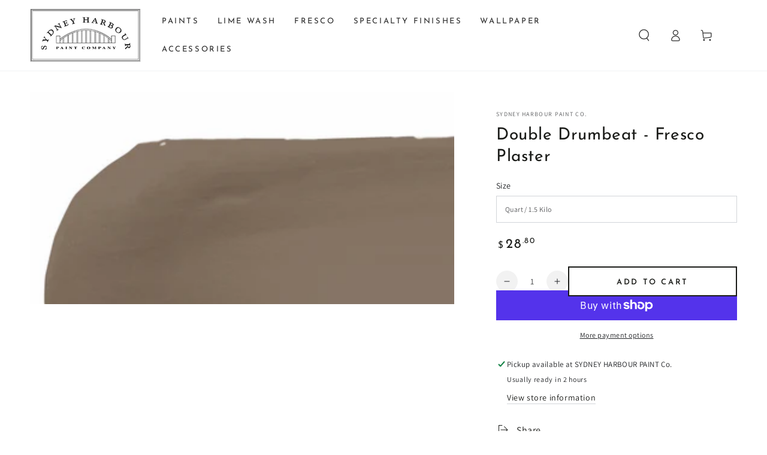

--- FILE ---
content_type: text/html; charset=utf-8
request_url: https://www.shpcompany.com/products/fresco-double-drumbeat
body_size: 55396
content:
<!doctype html>
<html class="no-js" lang="en">
  <head>
    <meta charset="utf-8">
    <meta http-equiv="X-UA-Compatible" content="IE=edge">
    <meta name="viewport" content="width=device-width,initial-scale=1">
    <meta name="theme-color" content="">
    <link rel="canonical" href="https://www.shpcompany.com/products/fresco-double-drumbeat">
    <link rel="preconnect" href="https://cdn.shopify.com" crossorigin><link rel="icon" type="image/png" href="//www.shpcompany.com/cdn/shop/files/SYDNEYLogo_d7b7cd4e-4e78-42e6-9939-129ed3f9fe0e.jpg?crop=center&height=32&v=1754717375&width=32"><link rel="preconnect" href="https://fonts.shopifycdn.com" crossorigin><title>
      Double Drumbeat Fresco Plaster &ndash; Sydney Harbour Paint Co.</title><meta name="description" content="The Double Drumbeat color of Sydney Harbour&#39;s fresco plaster is a hard wearing plaster finish designed to replicate the cool lustre of the trowelled walls of ancient European buildings.">

<meta property="og:site_name" content="Sydney Harbour Paint Co.">
<meta property="og:url" content="https://www.shpcompany.com/products/fresco-double-drumbeat">
<meta property="og:title" content="Double Drumbeat Fresco Plaster">
<meta property="og:type" content="product">
<meta property="og:description" content="The Double Drumbeat color of Sydney Harbour&#39;s fresco plaster is a hard wearing plaster finish designed to replicate the cool lustre of the trowelled walls of ancient European buildings."><meta property="og:image" content="http://www.shpcompany.com/cdn/shop/products/Double-Drumbeat_800x800_2x_1e85fd1a-5a6e-40b0-a787-80df329fcdfb.jpg?v=1754718421">
  <meta property="og:image:secure_url" content="https://www.shpcompany.com/cdn/shop/products/Double-Drumbeat_800x800_2x_1e85fd1a-5a6e-40b0-a787-80df329fcdfb.jpg?v=1754718421">
  <meta property="og:image:width" content="1600">
  <meta property="og:image:height" content="800"><meta property="og:price:amount" content="28.80">
  <meta property="og:price:currency" content="USD"><meta name="twitter:site" content="@SHPCompany"><meta name="twitter:card" content="summary_large_image">
<meta name="twitter:title" content="Double Drumbeat Fresco Plaster">
<meta name="twitter:description" content="The Double Drumbeat color of Sydney Harbour&#39;s fresco plaster is a hard wearing plaster finish designed to replicate the cool lustre of the trowelled walls of ancient European buildings.">


    <script async crossorigin fetchpriority="high" src="/cdn/shopifycloud/importmap-polyfill/es-modules-shim.2.4.0.js"></script>
<script type="importmap">
      {
        "imports": {
          "mdl-scrollsnap": "//www.shpcompany.com/cdn/shop/t/10/assets/scrollsnap.js?v=170600829773392310311742322264"
        }
      }
    </script>

    <script src="//www.shpcompany.com/cdn/shop/t/10/assets/vendor-v4.js" defer="defer"></script>
    <script src="//www.shpcompany.com/cdn/shop/t/10/assets/pubsub.js?v=64530984355039965911742322264" defer="defer"></script>
    <script src="//www.shpcompany.com/cdn/shop/t/10/assets/global.js?v=156804305448891778601742322264" defer="defer"></script>
    <script src="//www.shpcompany.com/cdn/shop/t/10/assets/modules-basis.js?v=92194030410068619331742322264" defer="defer"></script>

    <script>window.performance && window.performance.mark && window.performance.mark('shopify.content_for_header.start');</script><meta name="google-site-verification" content="2dUhp8eD4vGueSkqLLvEart0bh7k79Lj_SheRGIWYWo">
<meta name="facebook-domain-verification" content="kqicliwr0s6mlsk5tm3pd03zv6tezf">
<meta id="shopify-digital-wallet" name="shopify-digital-wallet" content="/61710598323/digital_wallets/dialog">
<meta name="shopify-checkout-api-token" content="0fcd58f8d8f8beb67db0fed749221dc9">
<link rel="alternate" type="application/json+oembed" href="https://www.shpcompany.com/products/fresco-double-drumbeat.oembed">
<script async="async" src="/checkouts/internal/preloads.js?locale=en-US"></script>
<link rel="preconnect" href="https://shop.app" crossorigin="anonymous">
<script async="async" src="https://shop.app/checkouts/internal/preloads.js?locale=en-US&shop_id=61710598323" crossorigin="anonymous"></script>
<script id="apple-pay-shop-capabilities" type="application/json">{"shopId":61710598323,"countryCode":"US","currencyCode":"USD","merchantCapabilities":["supports3DS"],"merchantId":"gid:\/\/shopify\/Shop\/61710598323","merchantName":"Sydney Harbour Paint Co.","requiredBillingContactFields":["postalAddress","email","phone"],"requiredShippingContactFields":["postalAddress","email","phone"],"shippingType":"shipping","supportedNetworks":["visa","masterCard","amex","discover","elo","jcb"],"total":{"type":"pending","label":"Sydney Harbour Paint Co.","amount":"1.00"},"shopifyPaymentsEnabled":true,"supportsSubscriptions":true}</script>
<script id="shopify-features" type="application/json">{"accessToken":"0fcd58f8d8f8beb67db0fed749221dc9","betas":["rich-media-storefront-analytics"],"domain":"www.shpcompany.com","predictiveSearch":true,"shopId":61710598323,"locale":"en"}</script>
<script>var Shopify = Shopify || {};
Shopify.shop = "sydneyharbour.myshopify.com";
Shopify.locale = "en";
Shopify.currency = {"active":"USD","rate":"1.0"};
Shopify.country = "US";
Shopify.theme = {"name":"Updated copy of Updated copy of Be Yours","id":144754311347,"schema_name":"Be Yours","schema_version":"8.1.1","theme_store_id":1399,"role":"main"};
Shopify.theme.handle = "null";
Shopify.theme.style = {"id":null,"handle":null};
Shopify.cdnHost = "www.shpcompany.com/cdn";
Shopify.routes = Shopify.routes || {};
Shopify.routes.root = "/";</script>
<script type="module">!function(o){(o.Shopify=o.Shopify||{}).modules=!0}(window);</script>
<script>!function(o){function n(){var o=[];function n(){o.push(Array.prototype.slice.apply(arguments))}return n.q=o,n}var t=o.Shopify=o.Shopify||{};t.loadFeatures=n(),t.autoloadFeatures=n()}(window);</script>
<script>
  window.ShopifyPay = window.ShopifyPay || {};
  window.ShopifyPay.apiHost = "shop.app\/pay";
  window.ShopifyPay.redirectState = null;
</script>
<script id="shop-js-analytics" type="application/json">{"pageType":"product"}</script>
<script defer="defer" async type="module" src="//www.shpcompany.com/cdn/shopifycloud/shop-js/modules/v2/client.init-shop-cart-sync_DtuiiIyl.en.esm.js"></script>
<script defer="defer" async type="module" src="//www.shpcompany.com/cdn/shopifycloud/shop-js/modules/v2/chunk.common_CUHEfi5Q.esm.js"></script>
<script type="module">
  await import("//www.shpcompany.com/cdn/shopifycloud/shop-js/modules/v2/client.init-shop-cart-sync_DtuiiIyl.en.esm.js");
await import("//www.shpcompany.com/cdn/shopifycloud/shop-js/modules/v2/chunk.common_CUHEfi5Q.esm.js");

  window.Shopify.SignInWithShop?.initShopCartSync?.({"fedCMEnabled":true,"windoidEnabled":true});

</script>
<script>
  window.Shopify = window.Shopify || {};
  if (!window.Shopify.featureAssets) window.Shopify.featureAssets = {};
  window.Shopify.featureAssets['shop-js'] = {"shop-cart-sync":["modules/v2/client.shop-cart-sync_DFoTY42P.en.esm.js","modules/v2/chunk.common_CUHEfi5Q.esm.js"],"init-fed-cm":["modules/v2/client.init-fed-cm_D2UNy1i2.en.esm.js","modules/v2/chunk.common_CUHEfi5Q.esm.js"],"init-shop-email-lookup-coordinator":["modules/v2/client.init-shop-email-lookup-coordinator_BQEe2rDt.en.esm.js","modules/v2/chunk.common_CUHEfi5Q.esm.js"],"shop-cash-offers":["modules/v2/client.shop-cash-offers_3CTtReFF.en.esm.js","modules/v2/chunk.common_CUHEfi5Q.esm.js","modules/v2/chunk.modal_BewljZkx.esm.js"],"shop-button":["modules/v2/client.shop-button_C6oxCjDL.en.esm.js","modules/v2/chunk.common_CUHEfi5Q.esm.js"],"init-windoid":["modules/v2/client.init-windoid_5pix8xhK.en.esm.js","modules/v2/chunk.common_CUHEfi5Q.esm.js"],"avatar":["modules/v2/client.avatar_BTnouDA3.en.esm.js"],"init-shop-cart-sync":["modules/v2/client.init-shop-cart-sync_DtuiiIyl.en.esm.js","modules/v2/chunk.common_CUHEfi5Q.esm.js"],"shop-toast-manager":["modules/v2/client.shop-toast-manager_BYv_8cH1.en.esm.js","modules/v2/chunk.common_CUHEfi5Q.esm.js"],"pay-button":["modules/v2/client.pay-button_FnF9EIkY.en.esm.js","modules/v2/chunk.common_CUHEfi5Q.esm.js"],"shop-login-button":["modules/v2/client.shop-login-button_CH1KUpOf.en.esm.js","modules/v2/chunk.common_CUHEfi5Q.esm.js","modules/v2/chunk.modal_BewljZkx.esm.js"],"init-customer-accounts-sign-up":["modules/v2/client.init-customer-accounts-sign-up_aj7QGgYS.en.esm.js","modules/v2/client.shop-login-button_CH1KUpOf.en.esm.js","modules/v2/chunk.common_CUHEfi5Q.esm.js","modules/v2/chunk.modal_BewljZkx.esm.js"],"init-shop-for-new-customer-accounts":["modules/v2/client.init-shop-for-new-customer-accounts_NbnYRf_7.en.esm.js","modules/v2/client.shop-login-button_CH1KUpOf.en.esm.js","modules/v2/chunk.common_CUHEfi5Q.esm.js","modules/v2/chunk.modal_BewljZkx.esm.js"],"init-customer-accounts":["modules/v2/client.init-customer-accounts_ppedhqCH.en.esm.js","modules/v2/client.shop-login-button_CH1KUpOf.en.esm.js","modules/v2/chunk.common_CUHEfi5Q.esm.js","modules/v2/chunk.modal_BewljZkx.esm.js"],"shop-follow-button":["modules/v2/client.shop-follow-button_CMIBBa6u.en.esm.js","modules/v2/chunk.common_CUHEfi5Q.esm.js","modules/v2/chunk.modal_BewljZkx.esm.js"],"lead-capture":["modules/v2/client.lead-capture_But0hIyf.en.esm.js","modules/v2/chunk.common_CUHEfi5Q.esm.js","modules/v2/chunk.modal_BewljZkx.esm.js"],"checkout-modal":["modules/v2/client.checkout-modal_BBxc70dQ.en.esm.js","modules/v2/chunk.common_CUHEfi5Q.esm.js","modules/v2/chunk.modal_BewljZkx.esm.js"],"shop-login":["modules/v2/client.shop-login_hM3Q17Kl.en.esm.js","modules/v2/chunk.common_CUHEfi5Q.esm.js","modules/v2/chunk.modal_BewljZkx.esm.js"],"payment-terms":["modules/v2/client.payment-terms_CAtGlQYS.en.esm.js","modules/v2/chunk.common_CUHEfi5Q.esm.js","modules/v2/chunk.modal_BewljZkx.esm.js"]};
</script>
<script>(function() {
  var isLoaded = false;
  function asyncLoad() {
    if (isLoaded) return;
    isLoaded = true;
    var urls = ["https:\/\/cdn.nfcube.com\/12c6cdb1f2e9f415cd5b7a069a2f760e.js?shop=sydneyharbour.myshopify.com"];
    for (var i = 0; i < urls.length; i++) {
      var s = document.createElement('script');
      s.type = 'text/javascript';
      s.async = true;
      s.src = urls[i];
      var x = document.getElementsByTagName('script')[0];
      x.parentNode.insertBefore(s, x);
    }
  };
  if(window.attachEvent) {
    window.attachEvent('onload', asyncLoad);
  } else {
    window.addEventListener('load', asyncLoad, false);
  }
})();</script>
<script id="__st">var __st={"a":61710598323,"offset":-28800,"reqid":"f9252c7a-5506-45d2-a8d0-abe084d31eb9-1766501700","pageurl":"www.shpcompany.com\/products\/fresco-double-drumbeat","u":"6671e4b8561d","p":"product","rtyp":"product","rid":7156852523187};</script>
<script>window.ShopifyPaypalV4VisibilityTracking = true;</script>
<script id="captcha-bootstrap">!function(){'use strict';const t='contact',e='account',n='new_comment',o=[[t,t],['blogs',n],['comments',n],[t,'customer']],c=[[e,'customer_login'],[e,'guest_login'],[e,'recover_customer_password'],[e,'create_customer']],r=t=>t.map((([t,e])=>`form[action*='/${t}']:not([data-nocaptcha='true']) input[name='form_type'][value='${e}']`)).join(','),a=t=>()=>t?[...document.querySelectorAll(t)].map((t=>t.form)):[];function s(){const t=[...o],e=r(t);return a(e)}const i='password',u='form_key',d=['recaptcha-v3-token','g-recaptcha-response','h-captcha-response',i],f=()=>{try{return window.sessionStorage}catch{return}},m='__shopify_v',_=t=>t.elements[u];function p(t,e,n=!1){try{const o=window.sessionStorage,c=JSON.parse(o.getItem(e)),{data:r}=function(t){const{data:e,action:n}=t;return t[m]||n?{data:e,action:n}:{data:t,action:n}}(c);for(const[e,n]of Object.entries(r))t.elements[e]&&(t.elements[e].value=n);n&&o.removeItem(e)}catch(o){console.error('form repopulation failed',{error:o})}}const l='form_type',E='cptcha';function T(t){t.dataset[E]=!0}const w=window,h=w.document,L='Shopify',v='ce_forms',y='captcha';let A=!1;((t,e)=>{const n=(g='f06e6c50-85a8-45c8-87d0-21a2b65856fe',I='https://cdn.shopify.com/shopifycloud/storefront-forms-hcaptcha/ce_storefront_forms_captcha_hcaptcha.v1.5.2.iife.js',D={infoText:'Protected by hCaptcha',privacyText:'Privacy',termsText:'Terms'},(t,e,n)=>{const o=w[L][v],c=o.bindForm;if(c)return c(t,g,e,D).then(n);var r;o.q.push([[t,g,e,D],n]),r=I,A||(h.body.append(Object.assign(h.createElement('script'),{id:'captcha-provider',async:!0,src:r})),A=!0)});var g,I,D;w[L]=w[L]||{},w[L][v]=w[L][v]||{},w[L][v].q=[],w[L][y]=w[L][y]||{},w[L][y].protect=function(t,e){n(t,void 0,e),T(t)},Object.freeze(w[L][y]),function(t,e,n,w,h,L){const[v,y,A,g]=function(t,e,n){const i=e?o:[],u=t?c:[],d=[...i,...u],f=r(d),m=r(i),_=r(d.filter((([t,e])=>n.includes(e))));return[a(f),a(m),a(_),s()]}(w,h,L),I=t=>{const e=t.target;return e instanceof HTMLFormElement?e:e&&e.form},D=t=>v().includes(t);t.addEventListener('submit',(t=>{const e=I(t);if(!e)return;const n=D(e)&&!e.dataset.hcaptchaBound&&!e.dataset.recaptchaBound,o=_(e),c=g().includes(e)&&(!o||!o.value);(n||c)&&t.preventDefault(),c&&!n&&(function(t){try{if(!f())return;!function(t){const e=f();if(!e)return;const n=_(t);if(!n)return;const o=n.value;o&&e.removeItem(o)}(t);const e=Array.from(Array(32),(()=>Math.random().toString(36)[2])).join('');!function(t,e){_(t)||t.append(Object.assign(document.createElement('input'),{type:'hidden',name:u})),t.elements[u].value=e}(t,e),function(t,e){const n=f();if(!n)return;const o=[...t.querySelectorAll(`input[type='${i}']`)].map((({name:t})=>t)),c=[...d,...o],r={};for(const[a,s]of new FormData(t).entries())c.includes(a)||(r[a]=s);n.setItem(e,JSON.stringify({[m]:1,action:t.action,data:r}))}(t,e)}catch(e){console.error('failed to persist form',e)}}(e),e.submit())}));const S=(t,e)=>{t&&!t.dataset[E]&&(n(t,e.some((e=>e===t))),T(t))};for(const o of['focusin','change'])t.addEventListener(o,(t=>{const e=I(t);D(e)&&S(e,y())}));const B=e.get('form_key'),M=e.get(l),P=B&&M;t.addEventListener('DOMContentLoaded',(()=>{const t=y();if(P)for(const e of t)e.elements[l].value===M&&p(e,B);[...new Set([...A(),...v().filter((t=>'true'===t.dataset.shopifyCaptcha))])].forEach((e=>S(e,t)))}))}(h,new URLSearchParams(w.location.search),n,t,e,['guest_login'])})(!0,!0)}();</script>
<script integrity="sha256-4kQ18oKyAcykRKYeNunJcIwy7WH5gtpwJnB7kiuLZ1E=" data-source-attribution="shopify.loadfeatures" defer="defer" src="//www.shpcompany.com/cdn/shopifycloud/storefront/assets/storefront/load_feature-a0a9edcb.js" crossorigin="anonymous"></script>
<script crossorigin="anonymous" defer="defer" src="//www.shpcompany.com/cdn/shopifycloud/storefront/assets/shopify_pay/storefront-65b4c6d7.js?v=20250812"></script>
<script data-source-attribution="shopify.dynamic_checkout.dynamic.init">var Shopify=Shopify||{};Shopify.PaymentButton=Shopify.PaymentButton||{isStorefrontPortableWallets:!0,init:function(){window.Shopify.PaymentButton.init=function(){};var t=document.createElement("script");t.src="https://www.shpcompany.com/cdn/shopifycloud/portable-wallets/latest/portable-wallets.en.js",t.type="module",document.head.appendChild(t)}};
</script>
<script data-source-attribution="shopify.dynamic_checkout.buyer_consent">
  function portableWalletsHideBuyerConsent(e){var t=document.getElementById("shopify-buyer-consent"),n=document.getElementById("shopify-subscription-policy-button");t&&n&&(t.classList.add("hidden"),t.setAttribute("aria-hidden","true"),n.removeEventListener("click",e))}function portableWalletsShowBuyerConsent(e){var t=document.getElementById("shopify-buyer-consent"),n=document.getElementById("shopify-subscription-policy-button");t&&n&&(t.classList.remove("hidden"),t.removeAttribute("aria-hidden"),n.addEventListener("click",e))}window.Shopify?.PaymentButton&&(window.Shopify.PaymentButton.hideBuyerConsent=portableWalletsHideBuyerConsent,window.Shopify.PaymentButton.showBuyerConsent=portableWalletsShowBuyerConsent);
</script>
<script>
  function portableWalletsCleanup(e){e&&e.src&&console.error("Failed to load portable wallets script "+e.src);var t=document.querySelectorAll("shopify-accelerated-checkout .shopify-payment-button__skeleton, shopify-accelerated-checkout-cart .wallet-cart-button__skeleton"),e=document.getElementById("shopify-buyer-consent");for(let e=0;e<t.length;e++)t[e].remove();e&&e.remove()}function portableWalletsNotLoadedAsModule(e){e instanceof ErrorEvent&&"string"==typeof e.message&&e.message.includes("import.meta")&&"string"==typeof e.filename&&e.filename.includes("portable-wallets")&&(window.removeEventListener("error",portableWalletsNotLoadedAsModule),window.Shopify.PaymentButton.failedToLoad=e,"loading"===document.readyState?document.addEventListener("DOMContentLoaded",window.Shopify.PaymentButton.init):window.Shopify.PaymentButton.init())}window.addEventListener("error",portableWalletsNotLoadedAsModule);
</script>

<script type="module" src="https://www.shpcompany.com/cdn/shopifycloud/portable-wallets/latest/portable-wallets.en.js" onError="portableWalletsCleanup(this)" crossorigin="anonymous"></script>
<script nomodule>
  document.addEventListener("DOMContentLoaded", portableWalletsCleanup);
</script>

<script id='scb4127' type='text/javascript' async='' src='https://www.shpcompany.com/cdn/shopifycloud/privacy-banner/storefront-banner.js'></script><link id="shopify-accelerated-checkout-styles" rel="stylesheet" media="screen" href="https://www.shpcompany.com/cdn/shopifycloud/portable-wallets/latest/accelerated-checkout-backwards-compat.css" crossorigin="anonymous">
<style id="shopify-accelerated-checkout-cart">
        #shopify-buyer-consent {
  margin-top: 1em;
  display: inline-block;
  width: 100%;
}

#shopify-buyer-consent.hidden {
  display: none;
}

#shopify-subscription-policy-button {
  background: none;
  border: none;
  padding: 0;
  text-decoration: underline;
  font-size: inherit;
  cursor: pointer;
}

#shopify-subscription-policy-button::before {
  box-shadow: none;
}

      </style>
<script id="sections-script" data-sections="header" defer="defer" src="//www.shpcompany.com/cdn/shop/t/10/compiled_assets/scripts.js?573"></script>
<script>window.performance && window.performance.mark && window.performance.mark('shopify.content_for_header.end');</script><script id="shop-promise-product" type="application/json">
  {
    "productId": "7156852523187",
    "variantId": "44265472721075"
  }
</script>
<script id="shop-promise-features" type="application/json">
  {
    "supportedPromiseBrands": ["shop_promise"],
    "f_b9ba94d16a7d18ccd91d68be01e37df6": true,
    "f_d6a5ed9e446fe634f81a0afc12242e13": false,
    "f_969d462a4c9dafec9a50ab6f73d220f8": true,
    "bwpPdpKillswitchEnabled": false
  }
</script>
<script fetchpriority="high" defer="defer" src="https://www.shpcompany.com/cdn/shopifycloud/shop-promise-pdp/shop_promise_pdp.js?v=1" data-source-attribution="shopify.shop-promise-pdp" crossorigin="anonymous"></script>
<style data-shopify>@font-face {
  font-family: Assistant;
  font-weight: 400;
  font-style: normal;
  font-display: swap;
  src: url("//www.shpcompany.com/cdn/fonts/assistant/assistant_n4.9120912a469cad1cc292572851508ca49d12e768.woff2") format("woff2"),
       url("//www.shpcompany.com/cdn/fonts/assistant/assistant_n4.6e9875ce64e0fefcd3f4446b7ec9036b3ddd2985.woff") format("woff");
}

  @font-face {
  font-family: Assistant;
  font-weight: 600;
  font-style: normal;
  font-display: swap;
  src: url("//www.shpcompany.com/cdn/fonts/assistant/assistant_n6.b2cbcfa81550fc99b5d970d0ef582eebcbac24e0.woff2") format("woff2"),
       url("//www.shpcompany.com/cdn/fonts/assistant/assistant_n6.5dced1e1f897f561a8304b6ef1c533d81fd1c6e0.woff") format("woff");
}

  
  
  @font-face {
  font-family: "Josefin Sans";
  font-weight: 400;
  font-style: normal;
  font-display: swap;
  src: url("//www.shpcompany.com/cdn/fonts/josefin_sans/josefinsans_n4.70f7efd699799949e6d9f99bc20843a2c86a2e0f.woff2") format("woff2"),
       url("//www.shpcompany.com/cdn/fonts/josefin_sans/josefinsans_n4.35d308a1bdf56e5556bc2ac79702c721e4e2e983.woff") format("woff");
}

  @font-face {
  font-family: "Josefin Sans";
  font-weight: 600;
  font-style: normal;
  font-display: swap;
  src: url("//www.shpcompany.com/cdn/fonts/josefin_sans/josefinsans_n6.afe095792949c54ae236c64ec95a9caea4be35d6.woff2") format("woff2"),
       url("//www.shpcompany.com/cdn/fonts/josefin_sans/josefinsans_n6.0ea222c12f299e43fa61b9245ec23b623ebeb1e9.woff") format("woff");
}


  :root {
    --font-body-family: Assistant, sans-serif;
    --font-body-style: normal;
    --font-body-weight: 400;

    --font-heading-family: "Josefin Sans", sans-serif;
    --font-heading-style: normal;
    --font-heading-weight: 400;

    --font-body-scale: 1.0;
    --font-heading-scale: 1.0;

    --font-navigation-family: var(--font-heading-family);
    --font-navigation-size: 13px;
    --font-navigation-weight: var(--font-heading-weight);
    --font-button-family: var(--font-heading-family);
    --font-button-size: 13px;
    --font-button-baseline: 0.3rem;
    --font-price-family: var(--font-heading-family);
    --font-price-scale: var(--font-heading-scale);

    --color-base-text: 33, 35, 38;
    --color-base-background: 255, 255, 255;
    --color-base-solid-button-labels: 255, 255, 255;
    --color-base-outline-button-labels: 26, 27, 24;
    --color-base-accent: 26, 27, 24;
    --color-base-heading: 26, 27, 24;
    --color-base-border: 210, 213, 217;
    --color-placeholder: 243, 243, 243;
    --color-overlay: 33, 35, 38;
    --color-keyboard-focus: 1, 94, 204;
    --color-shadow: 168, 232, 226;
    --shadow-opacity: 1;

    --color-background-dark: 235, 235, 235;
    --color-price: #1a1b18;
    --color-sale-price: #d72c0d;
    --color-sale-badge-background: #d72c0d;
    --color-reviews: #ffb503;
    --color-critical: #d72c0d;
    --color-success: #008060;
    --color-highlight: 187, 255, 0;

    --payment-terms-background-color: #ffffff;
    --page-width: 160rem;
    --page-width-margin: 0rem;

    --card-color-scheme: var(--color-placeholder);
    --card-text-alignment: left;
    --card-flex-alignment: flex-left;
    --card-image-padding: 0px;
    --card-border-width: 0px;
    --card-radius: 0px;
    --card-shadow-horizontal-offset: 0px;
    --card-shadow-vertical-offset: 0px;
    
    --button-radius: 0px;
    --button-border-width: 2px;
    --button-shadow-horizontal-offset: 0px;
    --button-shadow-vertical-offset: 0px;

    --spacing-sections-desktop: 0px;
    --spacing-sections-mobile: 0px;

    --gradient-free-ship-progress: linear-gradient(325deg,#F9423A 0,#F1E04D 100%);
    --gradient-free-ship-complete: linear-gradient(325deg, #049cff 0, #35ee7a 100%);

    --plabel-price-tag-color: #000000;
    --plabel-price-tag-background: #d1d5db;
    --plabel-price-tag-height: 2.5rem;

    --swatch-outline-color: #f4f6f8;
  }

  *,
  *::before,
  *::after {
    box-sizing: inherit;
  }

  html {
    box-sizing: border-box;
    font-size: calc(var(--font-body-scale) * 62.5%);
    height: 100%;
  }

  body {
    min-height: 100%;
    margin: 0;
    font-size: 1.5rem;
    letter-spacing: 0.06rem;
    line-height: calc(1 + 0.8 / var(--font-body-scale));
    font-family: var(--font-body-family);
    font-style: var(--font-body-style);
    font-weight: var(--font-body-weight);
  }

  @media screen and (min-width: 750px) {
    body {
      font-size: 1.6rem;
    }
  }</style><link href="//www.shpcompany.com/cdn/shop/t/10/assets/base.css?v=173533254035952680731742322263" rel="stylesheet" type="text/css" media="all" /><link rel="stylesheet" href="//www.shpcompany.com/cdn/shop/t/10/assets/apps.css?v=58555770612562691921742322263" media="print" fetchpriority="low" onload="this.media='all'"><link rel="preload" as="font" href="//www.shpcompany.com/cdn/fonts/assistant/assistant_n4.9120912a469cad1cc292572851508ca49d12e768.woff2" type="font/woff2" crossorigin><link rel="preload" as="font" href="//www.shpcompany.com/cdn/fonts/josefin_sans/josefinsans_n4.70f7efd699799949e6d9f99bc20843a2c86a2e0f.woff2" type="font/woff2" crossorigin><link rel="stylesheet" href="//www.shpcompany.com/cdn/shop/t/10/assets/component-predictive-search.css?v=94320327991181004901742322264" media="print" onload="this.media='all'"><link rel="stylesheet" href="//www.shpcompany.com/cdn/shop/t/10/assets/component-quick-view.css?v=161742497119562552051742322264" media="print" onload="this.media='all'"><link rel="stylesheet" href="//www.shpcompany.com/cdn/shop/t/10/assets/component-color-swatches.css?v=147375175252346861151742322264" media="print" onload="this.media='all'"><script>
  document.documentElement.classList.replace('no-js', 'js');

  window.theme = window.theme || {};

  theme.routes = {
    root_url: '/',
    cart_url: '/cart',
    cart_add_url: '/cart/add',
    cart_change_url: '/cart/change',
    cart_update_url: '/cart/update',
    search_url: '/search',
    predictive_search_url: '/search/suggest'
  };

  theme.cartStrings = {
    error: `There was an error while updating your cart. Please try again.`,
    quantityError: `You can only add [quantity] of this item to your cart.`
  };

  theme.variantStrings = {
    addToCart: `Add to cart`,
    soldOut: `Sold out`,
    unavailable: `Unavailable`,
    preOrder: `Pre-order`
  };

  theme.accessibilityStrings = {
    imageAvailable: `Image [index] is now available in gallery view`,
    shareSuccess: `Link copied to clipboard!`
  }

  theme.dateStrings = {
    d: `D`,
    day: `Day`,
    days: `Days`,
    hour: `Hour`,
    hours: `Hours`,
    minute: `Min`,
    minutes: `Mins`,
    second: `Sec`,
    seconds: `Secs`
  };theme.shopSettings = {
    moneyFormat: "${{amount}}",
    isoCode: "USD",
    cartDrawer: true,
    currencyCode: false,
    giftwrapRate: 'product'
  };

  theme.settings = {
    themeName: 'Be Yours',
    themeVersion: '8.1.1',
    agencyId: ''
  };

  /*! (c) Andrea Giammarchi @webreflection ISC */
  !function(){"use strict";var e=function(e,t){var n=function(e){for(var t=0,n=e.length;t<n;t++)r(e[t])},r=function(e){var t=e.target,n=e.attributeName,r=e.oldValue;t.attributeChangedCallback(n,r,t.getAttribute(n))};return function(o,a){var l=o.constructor.observedAttributes;return l&&e(a).then((function(){new t(n).observe(o,{attributes:!0,attributeOldValue:!0,attributeFilter:l});for(var e=0,a=l.length;e<a;e++)o.hasAttribute(l[e])&&r({target:o,attributeName:l[e],oldValue:null})})),o}};function t(e,t){(null==t||t>e.length)&&(t=e.length);for(var n=0,r=new Array(t);n<t;n++)r[n]=e[n];return r}function n(e,n){var r="undefined"!=typeof Symbol&&e[Symbol.iterator]||e["@@iterator"];if(!r){if(Array.isArray(e)||(r=function(e,n){if(e){if("string"==typeof e)return t(e,n);var r=Object.prototype.toString.call(e).slice(8,-1);return"Object"===r&&e.constructor&&(r=e.constructor.name),"Map"===r||"Set"===r?Array.from(e):"Arguments"===r||/^(?:Ui|I)nt(?:8|16|32)(?:Clamped)?Array$/.test(r)?t(e,n):void 0}}(e))||n&&e&&"number"==typeof e.length){r&&(e=r);var o=0,a=function(){};return{s:a,n:function(){return o>=e.length?{done:!0}:{done:!1,value:e[o++]}},e:function(e){throw e},f:a}}throw new TypeError("Invalid attempt to iterate non-iterable instance.\nIn order to be iterable, non-array objects must have a [Symbol.iterator]() method.")}var l,i=!0,u=!1;return{s:function(){r=r.call(e)},n:function(){var e=r.next();return i=e.done,e},e:function(e){u=!0,l=e},f:function(){try{i||null==r.return||r.return()}finally{if(u)throw l}}}}
  /*! (c) Andrea Giammarchi - ISC */var r=!0,o=!1,a="querySelectorAll",l="querySelectorAll",i=self,u=i.document,c=i.Element,s=i.MutationObserver,f=i.Set,d=i.WeakMap,h=function(e){return l in e},v=[].filter,g=function(e){var t=new d,i=function(n,r){var o;if(r)for(var a,l=function(e){return e.matches||e.webkitMatchesSelector||e.msMatchesSelector}(n),i=0,u=p.length;i<u;i++)l.call(n,a=p[i])&&(t.has(n)||t.set(n,new f),(o=t.get(n)).has(a)||(o.add(a),e.handle(n,r,a)));else t.has(n)&&(o=t.get(n),t.delete(n),o.forEach((function(t){e.handle(n,r,t)})))},g=function(e){for(var t=!(arguments.length>1&&void 0!==arguments[1])||arguments[1],n=0,r=e.length;n<r;n++)i(e[n],t)},p=e.query,y=e.root||u,m=function(e){var t=arguments.length>1&&void 0!==arguments[1]?arguments[1]:document,l=arguments.length>2&&void 0!==arguments[2]?arguments[2]:MutationObserver,i=arguments.length>3&&void 0!==arguments[3]?arguments[3]:["*"],u=function t(o,l,i,u,c,s){var f,d=n(o);try{for(d.s();!(f=d.n()).done;){var h=f.value;(s||a in h)&&(c?i.has(h)||(i.add(h),u.delete(h),e(h,c)):u.has(h)||(u.add(h),i.delete(h),e(h,c)),s||t(h[a](l),l,i,u,c,r))}}catch(e){d.e(e)}finally{d.f()}},c=new l((function(e){if(i.length){var t,a=i.join(","),l=new Set,c=new Set,s=n(e);try{for(s.s();!(t=s.n()).done;){var f=t.value,d=f.addedNodes,h=f.removedNodes;u(h,a,l,c,o,o),u(d,a,l,c,r,o)}}catch(e){s.e(e)}finally{s.f()}}})),s=c.observe;return(c.observe=function(e){return s.call(c,e,{subtree:r,childList:r})})(t),c}(i,y,s,p),b=c.prototype.attachShadow;return b&&(c.prototype.attachShadow=function(e){var t=b.call(this,e);return m.observe(t),t}),p.length&&g(y[l](p)),{drop:function(e){for(var n=0,r=e.length;n<r;n++)t.delete(e[n])},flush:function(){for(var e=m.takeRecords(),t=0,n=e.length;t<n;t++)g(v.call(e[t].removedNodes,h),!1),g(v.call(e[t].addedNodes,h),!0)},observer:m,parse:g}},p=self,y=p.document,m=p.Map,b=p.MutationObserver,w=p.Object,E=p.Set,S=p.WeakMap,A=p.Element,M=p.HTMLElement,O=p.Node,N=p.Error,C=p.TypeError,T=p.Reflect,q=w.defineProperty,I=w.keys,D=w.getOwnPropertyNames,L=w.setPrototypeOf,P=!self.customElements,k=function(e){for(var t=I(e),n=[],r=t.length,o=0;o<r;o++)n[o]=e[t[o]],delete e[t[o]];return function(){for(var o=0;o<r;o++)e[t[o]]=n[o]}};if(P){var x=function(){var e=this.constructor;if(!$.has(e))throw new C("Illegal constructor");var t=$.get(e);if(W)return z(W,t);var n=H.call(y,t);return z(L(n,e.prototype),t)},H=y.createElement,$=new m,_=new m,j=new m,R=new m,V=[],U=g({query:V,handle:function(e,t,n){var r=j.get(n);if(t&&!r.isPrototypeOf(e)){var o=k(e);W=L(e,r);try{new r.constructor}finally{W=null,o()}}var a="".concat(t?"":"dis","connectedCallback");a in r&&e[a]()}}).parse,W=null,F=function(e){if(!_.has(e)){var t,n=new Promise((function(e){t=e}));_.set(e,{$:n,_:t})}return _.get(e).$},z=e(F,b);q(self,"customElements",{configurable:!0,value:{define:function(e,t){if(R.has(e))throw new N('the name "'.concat(e,'" has already been used with this registry'));$.set(t,e),j.set(e,t.prototype),R.set(e,t),V.push(e),F(e).then((function(){U(y.querySelectorAll(e))})),_.get(e)._(t)},get:function(e){return R.get(e)},whenDefined:F}}),q(x.prototype=M.prototype,"constructor",{value:x}),q(self,"HTMLElement",{configurable:!0,value:x}),q(y,"createElement",{configurable:!0,value:function(e,t){var n=t&&t.is,r=n?R.get(n):R.get(e);return r?new r:H.call(y,e)}}),"isConnected"in O.prototype||q(O.prototype,"isConnected",{configurable:!0,get:function(){return!(this.ownerDocument.compareDocumentPosition(this)&this.DOCUMENT_POSITION_DISCONNECTED)}})}else if(P=!self.customElements.get("extends-li"))try{var B=function e(){return self.Reflect.construct(HTMLLIElement,[],e)};B.prototype=HTMLLIElement.prototype;var G="extends-li";self.customElements.define("extends-li",B,{extends:"li"}),P=y.createElement("li",{is:G}).outerHTML.indexOf(G)<0;var J=self.customElements,K=J.get,Q=J.whenDefined;q(self.customElements,"whenDefined",{configurable:!0,value:function(e){var t=this;return Q.call(this,e).then((function(n){return n||K.call(t,e)}))}})}catch(e){}if(P){var X=function(e){var t=ae.get(e);ve(t.querySelectorAll(this),e.isConnected)},Y=self.customElements,Z=y.createElement,ee=Y.define,te=Y.get,ne=Y.upgrade,re=T||{construct:function(e){return e.call(this)}},oe=re.construct,ae=new S,le=new E,ie=new m,ue=new m,ce=new m,se=new m,fe=[],de=[],he=function(e){return se.get(e)||te.call(Y,e)},ve=g({query:de,handle:function(e,t,n){var r=ce.get(n);if(t&&!r.isPrototypeOf(e)){var o=k(e);be=L(e,r);try{new r.constructor}finally{be=null,o()}}var a="".concat(t?"":"dis","connectedCallback");a in r&&e[a]()}}).parse,ge=g({query:fe,handle:function(e,t){ae.has(e)&&(t?le.add(e):le.delete(e),de.length&&X.call(de,e))}}).parse,pe=A.prototype.attachShadow;pe&&(A.prototype.attachShadow=function(e){var t=pe.call(this,e);return ae.set(this,t),t});var ye=function(e){if(!ue.has(e)){var t,n=new Promise((function(e){t=e}));ue.set(e,{$:n,_:t})}return ue.get(e).$},me=e(ye,b),be=null;D(self).filter((function(e){return/^HTML.*Element$/.test(e)})).forEach((function(e){var t=self[e];function n(){var e=this.constructor;if(!ie.has(e))throw new C("Illegal constructor");var n=ie.get(e),r=n.is,o=n.tag;if(r){if(be)return me(be,r);var a=Z.call(y,o);return a.setAttribute("is",r),me(L(a,e.prototype),r)}return oe.call(this,t,[],e)}q(n.prototype=t.prototype,"constructor",{value:n}),q(self,e,{value:n})})),q(y,"createElement",{configurable:!0,value:function(e,t){var n=t&&t.is;if(n){var r=se.get(n);if(r&&ie.get(r).tag===e)return new r}var o=Z.call(y,e);return n&&o.setAttribute("is",n),o}}),q(Y,"get",{configurable:!0,value:he}),q(Y,"whenDefined",{configurable:!0,value:ye}),q(Y,"upgrade",{configurable:!0,value:function(e){var t=e.getAttribute("is");if(t){var n=se.get(t);if(n)return void me(L(e,n.prototype),t)}ne.call(Y,e)}}),q(Y,"define",{configurable:!0,value:function(e,t,n){if(he(e))throw new N("'".concat(e,"' has already been defined as a custom element"));var r,o=n&&n.extends;ie.set(t,o?{is:e,tag:o}:{is:"",tag:e}),o?(r="".concat(o,'[is="').concat(e,'"]'),ce.set(r,t.prototype),se.set(e,t),de.push(r)):(ee.apply(Y,arguments),fe.push(r=e)),ye(e).then((function(){o?(ve(y.querySelectorAll(r)),le.forEach(X,[r])):ge(y.querySelectorAll(r))})),ue.get(e)._(t)}})}}();
</script>
<!-- BEGIN app block: shopify://apps/judge-me-reviews/blocks/judgeme_core/61ccd3b1-a9f2-4160-9fe9-4fec8413e5d8 --><!-- Start of Judge.me Core -->




<link rel="dns-prefetch" href="https://cdnwidget.judge.me">
<link rel="dns-prefetch" href="https://cdn.judge.me">
<link rel="dns-prefetch" href="https://cdn1.judge.me">
<link rel="dns-prefetch" href="https://api.judge.me">

<script data-cfasync='false' class='jdgm-settings-script'>window.jdgmSettings={"pagination":5,"disable_web_reviews":false,"badge_no_review_text":"No reviews","badge_n_reviews_text":"{{ n }} review/reviews","badge_star_color":"#ffb503","hide_badge_preview_if_no_reviews":true,"badge_hide_text":false,"enforce_center_preview_badge":false,"widget_title":"Customer Reviews","widget_open_form_text":"Write a review","widget_close_form_text":"Cancel review","widget_refresh_page_text":"Refresh page","widget_summary_text":"Based on {{ number_of_reviews }} review/reviews","widget_no_review_text":"Be the first to write a review","widget_name_field_text":"Display name","widget_verified_name_field_text":"Verified Name (public)","widget_name_placeholder_text":"Display name","widget_required_field_error_text":"This field is required.","widget_email_field_text":"Email address","widget_verified_email_field_text":"Verified Email (private, can not be edited)","widget_email_placeholder_text":"Your email address","widget_email_field_error_text":"Please enter a valid email address.","widget_rating_field_text":"Rating","widget_review_title_field_text":"Review Title","widget_review_title_placeholder_text":"Give your review a title","widget_review_body_field_text":"Review content","widget_review_body_placeholder_text":"Start writing here...","widget_pictures_field_text":"Picture/Video (optional)","widget_submit_review_text":"Submit Review","widget_submit_verified_review_text":"Submit Verified Review","widget_submit_success_msg_with_auto_publish":"Thank you! Please refresh the page in a few moments to see your review. You can remove or edit your review by logging into \u003ca href='https://judge.me/login' target='_blank' rel='nofollow noopener'\u003eJudge.me\u003c/a\u003e","widget_submit_success_msg_no_auto_publish":"Thank you! Your review will be published as soon as it is approved by the shop admin. You can remove or edit your review by logging into \u003ca href='https://judge.me/login' target='_blank' rel='nofollow noopener'\u003eJudge.me\u003c/a\u003e","widget_show_default_reviews_out_of_total_text":"Showing {{ n_reviews_shown }} out of {{ n_reviews }} reviews.","widget_show_all_link_text":"Show all","widget_show_less_link_text":"Show less","widget_author_said_text":"{{ reviewer_name }} said:","widget_days_text":"{{ n }} days ago","widget_weeks_text":"{{ n }} week/weeks ago","widget_months_text":"{{ n }} month/months ago","widget_years_text":"{{ n }} year/years ago","widget_yesterday_text":"Yesterday","widget_today_text":"Today","widget_replied_text":"\u003e\u003e {{ shop_name }} replied:","widget_read_more_text":"Read more","widget_reviewer_name_as_initial":"","widget_rating_filter_color":"#fbcd0a","widget_rating_filter_see_all_text":"See all reviews","widget_sorting_most_recent_text":"Most Recent","widget_sorting_highest_rating_text":"Highest Rating","widget_sorting_lowest_rating_text":"Lowest Rating","widget_sorting_with_pictures_text":"Only Pictures","widget_sorting_most_helpful_text":"Most Helpful","widget_open_question_form_text":"Ask a question","widget_reviews_subtab_text":"Reviews","widget_questions_subtab_text":"Questions","widget_question_label_text":"Question","widget_answer_label_text":"Answer","widget_question_placeholder_text":"Write your question here","widget_submit_question_text":"Submit Question","widget_question_submit_success_text":"Thank you for your question! We will notify you once it gets answered.","widget_star_color":"#ffb503","verified_badge_text":"Verified","verified_badge_bg_color":"","verified_badge_text_color":"","verified_badge_placement":"left-of-reviewer-name","widget_review_max_height":"","widget_hide_border":false,"widget_social_share":false,"widget_thumb":false,"widget_review_location_show":false,"widget_location_format":"","all_reviews_include_out_of_store_products":true,"all_reviews_out_of_store_text":"(out of store)","all_reviews_pagination":100,"all_reviews_product_name_prefix_text":"about","enable_review_pictures":true,"enable_question_anwser":false,"widget_theme":"default","review_date_format":"mm/dd/yyyy","default_sort_method":"most-recent","widget_product_reviews_subtab_text":"Product Reviews","widget_shop_reviews_subtab_text":"Shop Reviews","widget_write_a_store_review_text":"Write a Store Review","widget_other_languages_heading":"Reviews in Other Languages","widget_translate_review_text":"Translate review to {{ language }}","widget_translating_review_text":"Translating...","widget_show_original_translation_text":"Show original ({{ language }})","widget_translate_review_failed_text":"Review couldn't be translated.","widget_translate_review_retry_text":"Retry","widget_translate_review_try_again_later_text":"Try again later","show_product_url_for_grouped_product":false,"widget_sorting_pictures_first_text":"Pictures First","show_pictures_on_all_rev_page_mobile":false,"show_pictures_on_all_rev_page_desktop":false,"floating_tab_hide_mobile_install_preference":false,"floating_tab_button_name":"★ Reviews","floating_tab_title":"Let customers speak for us","floating_tab_button_color":"","floating_tab_button_background_color":"","floating_tab_url":"","floating_tab_url_enabled":false,"floating_tab_tab_style":"text","all_reviews_text_badge_text":"Customers rate us {{ shop.metafields.judgeme.all_reviews_rating | round: 1 }}/5 based on {{ shop.metafields.judgeme.all_reviews_count }} reviews.","all_reviews_text_badge_text_branded_style":"{{ shop.metafields.judgeme.all_reviews_rating | round: 1 }} out of 5 stars based on {{ shop.metafields.judgeme.all_reviews_count }} reviews","is_all_reviews_text_badge_a_link":false,"show_stars_for_all_reviews_text_badge":false,"all_reviews_text_badge_url":"","all_reviews_text_style":"text","all_reviews_text_color_style":"judgeme_brand_color","all_reviews_text_color":"#108474","all_reviews_text_show_jm_brand":true,"featured_carousel_show_header":true,"featured_carousel_title":"Let customers speak for us","featured_carousel_count_text":"from {{ n }} reviews","featured_carousel_add_link_to_all_reviews_page":false,"featured_carousel_url":"","featured_carousel_show_images":true,"featured_carousel_autoslide_interval":5,"featured_carousel_arrows_on_the_sides":false,"featured_carousel_height":250,"featured_carousel_width":80,"featured_carousel_image_size":0,"featured_carousel_image_height":250,"featured_carousel_arrow_color":"#eeeeee","verified_count_badge_style":"vintage","verified_count_badge_orientation":"horizontal","verified_count_badge_color_style":"judgeme_brand_color","verified_count_badge_color":"#108474","is_verified_count_badge_a_link":false,"verified_count_badge_url":"","verified_count_badge_show_jm_brand":true,"widget_rating_preset_default":5,"widget_first_sub_tab":"product-reviews","widget_show_histogram":true,"widget_histogram_use_custom_color":false,"widget_pagination_use_custom_color":false,"widget_star_use_custom_color":true,"widget_verified_badge_use_custom_color":false,"widget_write_review_use_custom_color":false,"picture_reminder_submit_button":"Upload Pictures","enable_review_videos":true,"mute_video_by_default":true,"widget_sorting_videos_first_text":"Videos First","widget_review_pending_text":"Pending","featured_carousel_items_for_large_screen":3,"social_share_options_order":"Facebook,Twitter","remove_microdata_snippet":true,"disable_json_ld":false,"enable_json_ld_products":false,"preview_badge_show_question_text":false,"preview_badge_no_question_text":"No questions","preview_badge_n_question_text":"{{ number_of_questions }} question/questions","qa_badge_show_icon":false,"qa_badge_position":"same-row","remove_judgeme_branding":true,"widget_add_search_bar":false,"widget_search_bar_placeholder":"Search reviews","widget_sorting_verified_only_text":"Verified only","featured_carousel_theme":"default","featured_carousel_show_rating":true,"featured_carousel_show_title":true,"featured_carousel_show_body":true,"featured_carousel_show_date":false,"featured_carousel_show_reviewer":true,"featured_carousel_show_product":false,"featured_carousel_header_background_color":"#108474","featured_carousel_header_text_color":"#ffffff","featured_carousel_name_product_separator":"reviewed","featured_carousel_full_star_background":"#108474","featured_carousel_empty_star_background":"#dadada","featured_carousel_vertical_theme_background":"#f9fafb","featured_carousel_verified_badge_enable":true,"featured_carousel_verified_badge_color":"#108474","featured_carousel_border_style":"round","featured_carousel_review_line_length_limit":3,"featured_carousel_more_reviews_button_text":"Read more reviews","featured_carousel_view_product_button_text":"View product","all_reviews_page_load_reviews_on":"scroll","all_reviews_page_load_more_text":"Load More Reviews","disable_fb_tab_reviews":false,"enable_ajax_cdn_cache":false,"widget_advanced_speed_features":5,"widget_public_name_text":"displayed publicly like","default_reviewer_name":"John Smith","default_reviewer_name_has_non_latin":true,"widget_reviewer_anonymous":"Anonymous","medals_widget_title":"Judge.me Review Medals","medals_widget_background_color":"#f9fafb","medals_widget_position":"footer_all_pages","medals_widget_border_color":"#f9fafb","medals_widget_verified_text_position":"left","medals_widget_use_monochromatic_version":false,"medals_widget_elements_color":"#108474","show_reviewer_avatar":true,"widget_invalid_yt_video_url_error_text":"Not a YouTube video URL","widget_max_length_field_error_text":"Please enter no more than {0} characters.","widget_show_country_flag":false,"widget_show_collected_via_shop_app":true,"widget_verified_by_shop_badge_style":"light","widget_verified_by_shop_text":"Verified by Shop","widget_show_photo_gallery":false,"widget_load_with_code_splitting":true,"widget_ugc_install_preference":false,"widget_ugc_title":"Made by us, Shared by you","widget_ugc_subtitle":"Tag us to see your picture featured in our page","widget_ugc_arrows_color":"#ffffff","widget_ugc_primary_button_text":"Buy Now","widget_ugc_primary_button_background_color":"#108474","widget_ugc_primary_button_text_color":"#ffffff","widget_ugc_primary_button_border_width":"0","widget_ugc_primary_button_border_style":"none","widget_ugc_primary_button_border_color":"#108474","widget_ugc_primary_button_border_radius":"25","widget_ugc_secondary_button_text":"Load More","widget_ugc_secondary_button_background_color":"#ffffff","widget_ugc_secondary_button_text_color":"#108474","widget_ugc_secondary_button_border_width":"2","widget_ugc_secondary_button_border_style":"solid","widget_ugc_secondary_button_border_color":"#108474","widget_ugc_secondary_button_border_radius":"25","widget_ugc_reviews_button_text":"View Reviews","widget_ugc_reviews_button_background_color":"#ffffff","widget_ugc_reviews_button_text_color":"#108474","widget_ugc_reviews_button_border_width":"2","widget_ugc_reviews_button_border_style":"solid","widget_ugc_reviews_button_border_color":"#108474","widget_ugc_reviews_button_border_radius":"25","widget_ugc_reviews_button_link_to":"judgeme-reviews-page","widget_ugc_show_post_date":true,"widget_ugc_max_width":"800","widget_rating_metafield_value_type":true,"widget_primary_color":"#108474","widget_enable_secondary_color":false,"widget_secondary_color":"#edf5f5","widget_summary_average_rating_text":"{{ average_rating }} out of 5","widget_media_grid_title":"Customer photos \u0026 videos","widget_media_grid_see_more_text":"See more","widget_round_style":false,"widget_show_product_medals":true,"widget_verified_by_judgeme_text":"Verified by Judge.me","widget_show_store_medals":true,"widget_verified_by_judgeme_text_in_store_medals":"Verified by Judge.me","widget_media_field_exceed_quantity_message":"Sorry, we can only accept {{ max_media }} for one review.","widget_media_field_exceed_limit_message":"{{ file_name }} is too large, please select a {{ media_type }} less than {{ size_limit }}MB.","widget_review_submitted_text":"Review Submitted!","widget_question_submitted_text":"Question Submitted!","widget_close_form_text_question":"Cancel","widget_write_your_answer_here_text":"Write your answer here","widget_enabled_branded_link":true,"widget_show_collected_by_judgeme":true,"widget_reviewer_name_color":"","widget_write_review_text_color":"","widget_write_review_bg_color":"","widget_collected_by_judgeme_text":"collected by Judge.me","widget_pagination_type":"standard","widget_load_more_text":"Load More","widget_load_more_color":"#108474","widget_full_review_text":"Full Review","widget_read_more_reviews_text":"Read More Reviews","widget_read_questions_text":"Read Questions","widget_questions_and_answers_text":"Questions \u0026 Answers","widget_verified_by_text":"Verified by","widget_verified_text":"Verified","widget_number_of_reviews_text":"{{ number_of_reviews }} reviews","widget_back_button_text":"Back","widget_next_button_text":"Next","widget_custom_forms_filter_button":"Filters","custom_forms_style":"vertical","widget_show_review_information":false,"how_reviews_are_collected":"How reviews are collected?","widget_show_review_keywords":false,"widget_gdpr_statement":"How we use your data: We'll only contact you about the review you left, and only if necessary. By submitting your review, you agree to Judge.me's \u003ca href='https://judge.me/terms' target='_blank' rel='nofollow noopener'\u003eterms\u003c/a\u003e, \u003ca href='https://judge.me/privacy' target='_blank' rel='nofollow noopener'\u003eprivacy\u003c/a\u003e and \u003ca href='https://judge.me/content-policy' target='_blank' rel='nofollow noopener'\u003econtent\u003c/a\u003e policies.","widget_multilingual_sorting_enabled":false,"widget_translate_review_content_enabled":false,"widget_translate_review_content_method":"manual","popup_widget_review_selection":"automatically_with_pictures","popup_widget_round_border_style":true,"popup_widget_show_title":true,"popup_widget_show_body":true,"popup_widget_show_reviewer":false,"popup_widget_show_product":true,"popup_widget_show_pictures":true,"popup_widget_use_review_picture":true,"popup_widget_show_on_home_page":true,"popup_widget_show_on_product_page":true,"popup_widget_show_on_collection_page":true,"popup_widget_show_on_cart_page":true,"popup_widget_position":"bottom_left","popup_widget_first_review_delay":5,"popup_widget_duration":5,"popup_widget_interval":5,"popup_widget_review_count":5,"popup_widget_hide_on_mobile":true,"review_snippet_widget_round_border_style":true,"review_snippet_widget_card_color":"#FFFFFF","review_snippet_widget_slider_arrows_background_color":"#FFFFFF","review_snippet_widget_slider_arrows_color":"#000000","review_snippet_widget_star_color":"#108474","show_product_variant":false,"all_reviews_product_variant_label_text":"Variant: ","widget_show_verified_branding":false,"widget_show_review_title_input":true,"redirect_reviewers_invited_via_email":"review_widget","request_store_review_after_product_review":false,"request_review_other_products_in_order":false,"review_form_color_scheme":"default","review_form_corner_style":"square","review_form_star_color":{},"review_form_text_color":"#333333","review_form_background_color":"#ffffff","review_form_field_background_color":"#fafafa","review_form_button_color":{},"review_form_button_text_color":"#ffffff","review_form_modal_overlay_color":"#000000","review_content_screen_title_text":"How would you rate this product?","review_content_introduction_text":"We would love it if you would share a bit about your experience.","show_review_guidance_text":true,"one_star_review_guidance_text":"Poor","five_star_review_guidance_text":"Great","customer_information_screen_title_text":"About you","customer_information_introduction_text":"Please tell us more about you.","custom_questions_screen_title_text":"Your experience in more detail","custom_questions_introduction_text":"Here are a few questions to help us understand more about your experience.","review_submitted_screen_title_text":"Thanks for your review!","review_submitted_screen_thank_you_text":"We are processing it and it will appear on the store soon.","review_submitted_screen_email_verification_text":"Please confirm your email by clicking the link we just sent you. This helps us keep reviews authentic.","review_submitted_request_store_review_text":"Would you like to share your experience of shopping with us?","review_submitted_review_other_products_text":"Would you like to review these products?","store_review_screen_title_text":"Would you like to share your experience of shopping with us?","store_review_introduction_text":"We value your feedback and use it to improve. Please share any thoughts or suggestions you have.","reviewer_media_screen_title_picture_text":"Share a picture","reviewer_media_introduction_picture_text":"Upload a photo to support your review.","reviewer_media_screen_title_video_text":"Share a video","reviewer_media_introduction_video_text":"Upload a video to support your review.","reviewer_media_screen_title_picture_or_video_text":"Share a picture or video","reviewer_media_introduction_picture_or_video_text":"Upload a photo or video to support your review.","reviewer_media_youtube_url_text":"Paste your Youtube URL here","advanced_settings_next_step_button_text":"Next","advanced_settings_close_review_button_text":"Close","modal_write_review_flow":false,"write_review_flow_required_text":"Required","write_review_flow_privacy_message_text":"We respect your privacy.","write_review_flow_anonymous_text":"Post review as anonymous","write_review_flow_visibility_text":"This won't be visible to other customers.","write_review_flow_multiple_selection_help_text":"Select as many as you like","write_review_flow_single_selection_help_text":"Select one option","write_review_flow_required_field_error_text":"This field is required","write_review_flow_invalid_email_error_text":"Please enter a valid email address","write_review_flow_max_length_error_text":"Max. {{ max_length }} characters.","write_review_flow_media_upload_text":"\u003cb\u003eClick to upload\u003c/b\u003e or drag and drop","write_review_flow_gdpr_statement":"We'll only contact you about your review if necessary. By submitting your review, you agree to our \u003ca href='https://judge.me/terms' target='_blank' rel='nofollow noopener'\u003eterms and conditions\u003c/a\u003e and \u003ca href='https://judge.me/privacy' target='_blank' rel='nofollow noopener'\u003eprivacy policy\u003c/a\u003e.","rating_only_reviews_enabled":false,"show_negative_reviews_help_screen":false,"new_review_flow_help_screen_rating_threshold":3,"negative_review_resolution_screen_title_text":"Tell us more","negative_review_resolution_text":"Your experience matters to us. If there were issues with your purchase, we're here to help. Feel free to reach out to us, we'd love the opportunity to make things right.","negative_review_resolution_button_text":"Contact us","negative_review_resolution_proceed_with_review_text":"Leave a review","negative_review_resolution_subject":"Issue with purchase from {{ shop_name }}.{{ order_name }}","preview_badge_collection_page_install_status":false,"widget_review_custom_css":"","preview_badge_custom_css":"","preview_badge_stars_count":"5-stars","featured_carousel_custom_css":"","floating_tab_custom_css":"","all_reviews_widget_custom_css":"","medals_widget_custom_css":"","verified_badge_custom_css":"","all_reviews_text_custom_css":"","transparency_badges_collected_via_store_invite":false,"transparency_badges_from_another_provider":false,"transparency_badges_collected_from_store_visitor":false,"transparency_badges_collected_by_verified_review_provider":false,"transparency_badges_earned_reward":false,"transparency_badges_collected_via_store_invite_text":"Review collected via store invitation","transparency_badges_from_another_provider_text":"Review collected from another provider","transparency_badges_collected_from_store_visitor_text":"Review collected from a store visitor","transparency_badges_written_in_google_text":"Review written in Google","transparency_badges_written_in_etsy_text":"Review written in Etsy","transparency_badges_written_in_shop_app_text":"Review written in Shop App","transparency_badges_earned_reward_text":"Review earned a reward for future purchase","checkout_comment_extension_title_on_product_page":"Customer Comments","checkout_comment_extension_num_latest_comment_show":5,"checkout_comment_extension_format":"name_and_timestamp","checkout_comment_customer_name":"last_initial","checkout_comment_comment_notification":true,"preview_badge_collection_page_install_preference":true,"preview_badge_home_page_install_preference":false,"preview_badge_product_page_install_preference":true,"review_widget_install_preference":"","review_carousel_install_preference":false,"floating_reviews_tab_install_preference":"none","verified_reviews_count_badge_install_preference":false,"all_reviews_text_install_preference":false,"review_widget_best_location":true,"judgeme_medals_install_preference":false,"review_widget_revamp_enabled":false,"review_widget_header_theme":"default","review_widget_widget_title_enabled":true,"review_widget_header_text_size":"medium","review_widget_header_text_weight":"regular","review_widget_average_rating_style":"compact","review_widget_bar_chart_enabled":true,"review_widget_bar_chart_type":"numbers","review_widget_bar_chart_style":"standard","review_widget_reviews_section_theme":"default","review_widget_image_style":"thumbnails","review_widget_review_image_ratio":"square","review_widget_stars_size":"large","review_widget_verified_badge":"bold_badge","review_widget_review_title_text_size":"medium","review_widget_review_text_size":"medium","review_widget_review_text_length":"medium","review_widget_number_of_cards_desktop":3,"review_widget_custom_questions_answers_display":"always","review_widget_button_text_color":"#FFFFFF","review_widget_text_color":"#000000","review_widget_lighter_text_color":"#7B7B7B","review_widget_corner_styling":"soft","review_widget_review_word_singular":"Review","review_widget_review_word_plural":"Reviews","review_widget_voting_label":"Helpful?","platform":"shopify","branding_url":"https://app.judge.me/reviews/stores/www.shpcompany.com","branding_text":"Powered by Judge.me","locale":"en","reply_name":"Sydney Harbour Paint Co.","widget_version":"3.0","footer":true,"autopublish":true,"review_dates":true,"enable_custom_form":false,"shop_use_review_site":true,"shop_locale":"en","enable_multi_locales_translations":true,"show_review_title_input":true,"review_verification_email_status":"always","admin_email":"rizal@shpcompany.com,miles@milesd.com","can_be_branded":true,"reply_name_text":"Sydney Harbour Paint Co."};</script> <style class='jdgm-settings-style'>.jdgm-xx{left:0}:root{--jdgm-primary-color: #108474;--jdgm-secondary-color: rgba(16,132,116,0.1);--jdgm-star-color: #ffb503;--jdgm-write-review-text-color: white;--jdgm-write-review-bg-color: #108474;--jdgm-paginate-color: #108474;--jdgm-border-radius: 0;--jdgm-reviewer-name-color: #108474}.jdgm-histogram__bar-content{background-color:#108474}.jdgm-rev[data-verified-buyer=true] .jdgm-rev__icon.jdgm-rev__icon:after,.jdgm-rev__buyer-badge.jdgm-rev__buyer-badge{color:white;background-color:#108474}.jdgm-review-widget--small .jdgm-gallery.jdgm-gallery .jdgm-gallery__thumbnail-link:nth-child(8) .jdgm-gallery__thumbnail-wrapper.jdgm-gallery__thumbnail-wrapper:before{content:"See more"}@media only screen and (min-width: 768px){.jdgm-gallery.jdgm-gallery .jdgm-gallery__thumbnail-link:nth-child(8) .jdgm-gallery__thumbnail-wrapper.jdgm-gallery__thumbnail-wrapper:before{content:"See more"}}.jdgm-preview-badge .jdgm-star.jdgm-star{color:#ffb503}.jdgm-prev-badge[data-average-rating='0.00']{display:none !important}.jdgm-author-all-initials{display:none !important}.jdgm-author-last-initial{display:none !important}.jdgm-rev-widg__title{visibility:hidden}.jdgm-rev-widg__summary-text{visibility:hidden}.jdgm-prev-badge__text{visibility:hidden}.jdgm-rev__prod-link-prefix:before{content:'about'}.jdgm-rev__variant-label:before{content:'Variant: '}.jdgm-rev__out-of-store-text:before{content:'(out of store)'}@media only screen and (min-width: 768px){.jdgm-rev__pics .jdgm-rev_all-rev-page-picture-separator,.jdgm-rev__pics .jdgm-rev__product-picture{display:none}}@media only screen and (max-width: 768px){.jdgm-rev__pics .jdgm-rev_all-rev-page-picture-separator,.jdgm-rev__pics .jdgm-rev__product-picture{display:none}}.jdgm-preview-badge[data-template="index"]{display:none !important}.jdgm-verified-count-badget[data-from-snippet="true"]{display:none !important}.jdgm-carousel-wrapper[data-from-snippet="true"]{display:none !important}.jdgm-all-reviews-text[data-from-snippet="true"]{display:none !important}.jdgm-medals-section[data-from-snippet="true"]{display:none !important}.jdgm-ugc-media-wrapper[data-from-snippet="true"]{display:none !important}.jdgm-review-snippet-widget .jdgm-rev-snippet-widget__cards-container .jdgm-rev-snippet-card{border-radius:8px;background:#fff}.jdgm-review-snippet-widget .jdgm-rev-snippet-widget__cards-container .jdgm-rev-snippet-card__rev-rating .jdgm-star{color:#108474}.jdgm-review-snippet-widget .jdgm-rev-snippet-widget__prev-btn,.jdgm-review-snippet-widget .jdgm-rev-snippet-widget__next-btn{border-radius:50%;background:#fff}.jdgm-review-snippet-widget .jdgm-rev-snippet-widget__prev-btn>svg,.jdgm-review-snippet-widget .jdgm-rev-snippet-widget__next-btn>svg{fill:#000}.jdgm-full-rev-modal.rev-snippet-widget .jm-mfp-container .jm-mfp-content,.jdgm-full-rev-modal.rev-snippet-widget .jm-mfp-container .jdgm-full-rev__icon,.jdgm-full-rev-modal.rev-snippet-widget .jm-mfp-container .jdgm-full-rev__pic-img,.jdgm-full-rev-modal.rev-snippet-widget .jm-mfp-container .jdgm-full-rev__reply{border-radius:8px}.jdgm-full-rev-modal.rev-snippet-widget .jm-mfp-container .jdgm-full-rev[data-verified-buyer="true"] .jdgm-full-rev__icon::after{border-radius:8px}.jdgm-full-rev-modal.rev-snippet-widget .jm-mfp-container .jdgm-full-rev .jdgm-rev__buyer-badge{border-radius:calc( 8px / 2 )}.jdgm-full-rev-modal.rev-snippet-widget .jm-mfp-container .jdgm-full-rev .jdgm-full-rev__replier::before{content:'Sydney Harbour Paint Co.'}.jdgm-full-rev-modal.rev-snippet-widget .jm-mfp-container .jdgm-full-rev .jdgm-full-rev__product-button{border-radius:calc( 8px * 6 )}
</style> <style class='jdgm-settings-style'></style>

  
  
  
  <style class='jdgm-miracle-styles'>
  @-webkit-keyframes jdgm-spin{0%{-webkit-transform:rotate(0deg);-ms-transform:rotate(0deg);transform:rotate(0deg)}100%{-webkit-transform:rotate(359deg);-ms-transform:rotate(359deg);transform:rotate(359deg)}}@keyframes jdgm-spin{0%{-webkit-transform:rotate(0deg);-ms-transform:rotate(0deg);transform:rotate(0deg)}100%{-webkit-transform:rotate(359deg);-ms-transform:rotate(359deg);transform:rotate(359deg)}}@font-face{font-family:'JudgemeStar';src:url("[data-uri]") format("woff");font-weight:normal;font-style:normal}.jdgm-star{font-family:'JudgemeStar';display:inline !important;text-decoration:none !important;padding:0 4px 0 0 !important;margin:0 !important;font-weight:bold;opacity:1;-webkit-font-smoothing:antialiased;-moz-osx-font-smoothing:grayscale}.jdgm-star:hover{opacity:1}.jdgm-star:last-of-type{padding:0 !important}.jdgm-star.jdgm--on:before{content:"\e000"}.jdgm-star.jdgm--off:before{content:"\e001"}.jdgm-star.jdgm--half:before{content:"\e002"}.jdgm-widget *{margin:0;line-height:1.4;-webkit-box-sizing:border-box;-moz-box-sizing:border-box;box-sizing:border-box;-webkit-overflow-scrolling:touch}.jdgm-hidden{display:none !important;visibility:hidden !important}.jdgm-temp-hidden{display:none}.jdgm-spinner{width:40px;height:40px;margin:auto;border-radius:50%;border-top:2px solid #eee;border-right:2px solid #eee;border-bottom:2px solid #eee;border-left:2px solid #ccc;-webkit-animation:jdgm-spin 0.8s infinite linear;animation:jdgm-spin 0.8s infinite linear}.jdgm-prev-badge{display:block !important}

</style>


  
  
   


<script data-cfasync='false' class='jdgm-script'>
!function(e){window.jdgm=window.jdgm||{},jdgm.CDN_HOST="https://cdnwidget.judge.me/",jdgm.API_HOST="https://api.judge.me/",jdgm.CDN_BASE_URL="https://cdn.shopify.com/extensions/019b3697-792e-7226-8331-acb4ce7d04ed/judgeme-extensions-272/assets/",
jdgm.docReady=function(d){(e.attachEvent?"complete"===e.readyState:"loading"!==e.readyState)?
setTimeout(d,0):e.addEventListener("DOMContentLoaded",d)},jdgm.loadCSS=function(d,t,o,a){
!o&&jdgm.loadCSS.requestedUrls.indexOf(d)>=0||(jdgm.loadCSS.requestedUrls.push(d),
(a=e.createElement("link")).rel="stylesheet",a.class="jdgm-stylesheet",a.media="nope!",
a.href=d,a.onload=function(){this.media="all",t&&setTimeout(t)},e.body.appendChild(a))},
jdgm.loadCSS.requestedUrls=[],jdgm.loadJS=function(e,d){var t=new XMLHttpRequest;
t.onreadystatechange=function(){4===t.readyState&&(Function(t.response)(),d&&d(t.response))},
t.open("GET",e),t.send()},jdgm.docReady((function(){(window.jdgmLoadCSS||e.querySelectorAll(
".jdgm-widget, .jdgm-all-reviews-page").length>0)&&(jdgmSettings.widget_load_with_code_splitting?
parseFloat(jdgmSettings.widget_version)>=3?jdgm.loadCSS(jdgm.CDN_HOST+"widget_v3/base.css"):
jdgm.loadCSS(jdgm.CDN_HOST+"widget/base.css"):jdgm.loadCSS(jdgm.CDN_HOST+"shopify_v2.css"),
jdgm.loadJS(jdgm.CDN_HOST+"loa"+"der.js"))}))}(document);
</script>
<noscript><link rel="stylesheet" type="text/css" media="all" href="https://cdnwidget.judge.me/shopify_v2.css"></noscript>

<!-- BEGIN app snippet: theme_fix_tags --><script>
  (function() {
    var jdgmThemeFixes = null;
    if (!jdgmThemeFixes) return;
    var thisThemeFix = jdgmThemeFixes[Shopify.theme.id];
    if (!thisThemeFix) return;

    if (thisThemeFix.html) {
      document.addEventListener("DOMContentLoaded", function() {
        var htmlDiv = document.createElement('div');
        htmlDiv.classList.add('jdgm-theme-fix-html');
        htmlDiv.innerHTML = thisThemeFix.html;
        document.body.append(htmlDiv);
      });
    };

    if (thisThemeFix.css) {
      var styleTag = document.createElement('style');
      styleTag.classList.add('jdgm-theme-fix-style');
      styleTag.innerHTML = thisThemeFix.css;
      document.head.append(styleTag);
    };

    if (thisThemeFix.js) {
      var scriptTag = document.createElement('script');
      scriptTag.classList.add('jdgm-theme-fix-script');
      scriptTag.innerHTML = thisThemeFix.js;
      document.head.append(scriptTag);
    };
  })();
</script>
<!-- END app snippet -->
<!-- End of Judge.me Core -->



<!-- END app block --><script src="https://cdn.shopify.com/extensions/019b3697-792e-7226-8331-acb4ce7d04ed/judgeme-extensions-272/assets/loader.js" type="text/javascript" defer="defer"></script>
<link href="https://monorail-edge.shopifysvc.com" rel="dns-prefetch">
<script>(function(){if ("sendBeacon" in navigator && "performance" in window) {try {var session_token_from_headers = performance.getEntriesByType('navigation')[0].serverTiming.find(x => x.name == '_s').description;} catch {var session_token_from_headers = undefined;}var session_cookie_matches = document.cookie.match(/_shopify_s=([^;]*)/);var session_token_from_cookie = session_cookie_matches && session_cookie_matches.length === 2 ? session_cookie_matches[1] : "";var session_token = session_token_from_headers || session_token_from_cookie || "";function handle_abandonment_event(e) {var entries = performance.getEntries().filter(function(entry) {return /monorail-edge.shopifysvc.com/.test(entry.name);});if (!window.abandonment_tracked && entries.length === 0) {window.abandonment_tracked = true;var currentMs = Date.now();var navigation_start = performance.timing.navigationStart;var payload = {shop_id: 61710598323,url: window.location.href,navigation_start,duration: currentMs - navigation_start,session_token,page_type: "product"};window.navigator.sendBeacon("https://monorail-edge.shopifysvc.com/v1/produce", JSON.stringify({schema_id: "online_store_buyer_site_abandonment/1.1",payload: payload,metadata: {event_created_at_ms: currentMs,event_sent_at_ms: currentMs}}));}}window.addEventListener('pagehide', handle_abandonment_event);}}());</script>
<script id="web-pixels-manager-setup">(function e(e,d,r,n,o){if(void 0===o&&(o={}),!Boolean(null===(a=null===(i=window.Shopify)||void 0===i?void 0:i.analytics)||void 0===a?void 0:a.replayQueue)){var i,a;window.Shopify=window.Shopify||{};var t=window.Shopify;t.analytics=t.analytics||{};var s=t.analytics;s.replayQueue=[],s.publish=function(e,d,r){return s.replayQueue.push([e,d,r]),!0};try{self.performance.mark("wpm:start")}catch(e){}var l=function(){var e={modern:/Edge?\/(1{2}[4-9]|1[2-9]\d|[2-9]\d{2}|\d{4,})\.\d+(\.\d+|)|Firefox\/(1{2}[4-9]|1[2-9]\d|[2-9]\d{2}|\d{4,})\.\d+(\.\d+|)|Chrom(ium|e)\/(9{2}|\d{3,})\.\d+(\.\d+|)|(Maci|X1{2}).+ Version\/(15\.\d+|(1[6-9]|[2-9]\d|\d{3,})\.\d+)([,.]\d+|)( \(\w+\)|)( Mobile\/\w+|) Safari\/|Chrome.+OPR\/(9{2}|\d{3,})\.\d+\.\d+|(CPU[ +]OS|iPhone[ +]OS|CPU[ +]iPhone|CPU IPhone OS|CPU iPad OS)[ +]+(15[._]\d+|(1[6-9]|[2-9]\d|\d{3,})[._]\d+)([._]\d+|)|Android:?[ /-](13[3-9]|1[4-9]\d|[2-9]\d{2}|\d{4,})(\.\d+|)(\.\d+|)|Android.+Firefox\/(13[5-9]|1[4-9]\d|[2-9]\d{2}|\d{4,})\.\d+(\.\d+|)|Android.+Chrom(ium|e)\/(13[3-9]|1[4-9]\d|[2-9]\d{2}|\d{4,})\.\d+(\.\d+|)|SamsungBrowser\/([2-9]\d|\d{3,})\.\d+/,legacy:/Edge?\/(1[6-9]|[2-9]\d|\d{3,})\.\d+(\.\d+|)|Firefox\/(5[4-9]|[6-9]\d|\d{3,})\.\d+(\.\d+|)|Chrom(ium|e)\/(5[1-9]|[6-9]\d|\d{3,})\.\d+(\.\d+|)([\d.]+$|.*Safari\/(?![\d.]+ Edge\/[\d.]+$))|(Maci|X1{2}).+ Version\/(10\.\d+|(1[1-9]|[2-9]\d|\d{3,})\.\d+)([,.]\d+|)( \(\w+\)|)( Mobile\/\w+|) Safari\/|Chrome.+OPR\/(3[89]|[4-9]\d|\d{3,})\.\d+\.\d+|(CPU[ +]OS|iPhone[ +]OS|CPU[ +]iPhone|CPU IPhone OS|CPU iPad OS)[ +]+(10[._]\d+|(1[1-9]|[2-9]\d|\d{3,})[._]\d+)([._]\d+|)|Android:?[ /-](13[3-9]|1[4-9]\d|[2-9]\d{2}|\d{4,})(\.\d+|)(\.\d+|)|Mobile Safari.+OPR\/([89]\d|\d{3,})\.\d+\.\d+|Android.+Firefox\/(13[5-9]|1[4-9]\d|[2-9]\d{2}|\d{4,})\.\d+(\.\d+|)|Android.+Chrom(ium|e)\/(13[3-9]|1[4-9]\d|[2-9]\d{2}|\d{4,})\.\d+(\.\d+|)|Android.+(UC? ?Browser|UCWEB|U3)[ /]?(15\.([5-9]|\d{2,})|(1[6-9]|[2-9]\d|\d{3,})\.\d+)\.\d+|SamsungBrowser\/(5\.\d+|([6-9]|\d{2,})\.\d+)|Android.+MQ{2}Browser\/(14(\.(9|\d{2,})|)|(1[5-9]|[2-9]\d|\d{3,})(\.\d+|))(\.\d+|)|K[Aa][Ii]OS\/(3\.\d+|([4-9]|\d{2,})\.\d+)(\.\d+|)/},d=e.modern,r=e.legacy,n=navigator.userAgent;return n.match(d)?"modern":n.match(r)?"legacy":"unknown"}(),u="modern"===l?"modern":"legacy",c=(null!=n?n:{modern:"",legacy:""})[u],f=function(e){return[e.baseUrl,"/wpm","/b",e.hashVersion,"modern"===e.buildTarget?"m":"l",".js"].join("")}({baseUrl:d,hashVersion:r,buildTarget:u}),m=function(e){var d=e.version,r=e.bundleTarget,n=e.surface,o=e.pageUrl,i=e.monorailEndpoint;return{emit:function(e){var a=e.status,t=e.errorMsg,s=(new Date).getTime(),l=JSON.stringify({metadata:{event_sent_at_ms:s},events:[{schema_id:"web_pixels_manager_load/3.1",payload:{version:d,bundle_target:r,page_url:o,status:a,surface:n,error_msg:t},metadata:{event_created_at_ms:s}}]});if(!i)return console&&console.warn&&console.warn("[Web Pixels Manager] No Monorail endpoint provided, skipping logging."),!1;try{return self.navigator.sendBeacon.bind(self.navigator)(i,l)}catch(e){}var u=new XMLHttpRequest;try{return u.open("POST",i,!0),u.setRequestHeader("Content-Type","text/plain"),u.send(l),!0}catch(e){return console&&console.warn&&console.warn("[Web Pixels Manager] Got an unhandled error while logging to Monorail."),!1}}}}({version:r,bundleTarget:l,surface:e.surface,pageUrl:self.location.href,monorailEndpoint:e.monorailEndpoint});try{o.browserTarget=l,function(e){var d=e.src,r=e.async,n=void 0===r||r,o=e.onload,i=e.onerror,a=e.sri,t=e.scriptDataAttributes,s=void 0===t?{}:t,l=document.createElement("script"),u=document.querySelector("head"),c=document.querySelector("body");if(l.async=n,l.src=d,a&&(l.integrity=a,l.crossOrigin="anonymous"),s)for(var f in s)if(Object.prototype.hasOwnProperty.call(s,f))try{l.dataset[f]=s[f]}catch(e){}if(o&&l.addEventListener("load",o),i&&l.addEventListener("error",i),u)u.appendChild(l);else{if(!c)throw new Error("Did not find a head or body element to append the script");c.appendChild(l)}}({src:f,async:!0,onload:function(){if(!function(){var e,d;return Boolean(null===(d=null===(e=window.Shopify)||void 0===e?void 0:e.analytics)||void 0===d?void 0:d.initialized)}()){var d=window.webPixelsManager.init(e)||void 0;if(d){var r=window.Shopify.analytics;r.replayQueue.forEach((function(e){var r=e[0],n=e[1],o=e[2];d.publishCustomEvent(r,n,o)})),r.replayQueue=[],r.publish=d.publishCustomEvent,r.visitor=d.visitor,r.initialized=!0}}},onerror:function(){return m.emit({status:"failed",errorMsg:"".concat(f," has failed to load")})},sri:function(e){var d=/^sha384-[A-Za-z0-9+/=]+$/;return"string"==typeof e&&d.test(e)}(c)?c:"",scriptDataAttributes:o}),m.emit({status:"loading"})}catch(e){m.emit({status:"failed",errorMsg:(null==e?void 0:e.message)||"Unknown error"})}}})({shopId: 61710598323,storefrontBaseUrl: "https://www.shpcompany.com",extensionsBaseUrl: "https://extensions.shopifycdn.com/cdn/shopifycloud/web-pixels-manager",monorailEndpoint: "https://monorail-edge.shopifysvc.com/unstable/produce_batch",surface: "storefront-renderer",enabledBetaFlags: ["2dca8a86"],webPixelsConfigList: [{"id":"1060569267","configuration":"{\"webPixelName\":\"Judge.me\"}","eventPayloadVersion":"v1","runtimeContext":"STRICT","scriptVersion":"34ad157958823915625854214640f0bf","type":"APP","apiClientId":683015,"privacyPurposes":["ANALYTICS"],"dataSharingAdjustments":{"protectedCustomerApprovalScopes":["read_customer_email","read_customer_name","read_customer_personal_data","read_customer_phone"]}},{"id":"859668659","configuration":"{\"pixel_id\":\"1167660108322698\",\"pixel_type\":\"facebook_pixel\"}","eventPayloadVersion":"v1","runtimeContext":"OPEN","scriptVersion":"ca16bc87fe92b6042fbaa3acc2fbdaa6","type":"APP","apiClientId":2329312,"privacyPurposes":["ANALYTICS","MARKETING","SALE_OF_DATA"],"dataSharingAdjustments":{"protectedCustomerApprovalScopes":["read_customer_address","read_customer_email","read_customer_name","read_customer_personal_data","read_customer_phone"]}},{"id":"575537331","configuration":"{\"config\":\"{\\\"pixel_id\\\":\\\"G-LGN3PW9K11\\\",\\\"target_country\\\":\\\"US\\\",\\\"gtag_events\\\":[{\\\"type\\\":\\\"search\\\",\\\"action_label\\\":[\\\"G-LGN3PW9K11\\\",\\\"AW-11114835707\\\/SVe8CN-at5oYEPvd-7Mp\\\"]},{\\\"type\\\":\\\"begin_checkout\\\",\\\"action_label\\\":[\\\"G-LGN3PW9K11\\\",\\\"AW-11114835707\\\/SGyqCN2bt5oYEPvd-7Mp\\\"]},{\\\"type\\\":\\\"view_item\\\",\\\"action_label\\\":[\\\"G-LGN3PW9K11\\\",\\\"AW-11114835707\\\/hs5UCNyat5oYEPvd-7Mp\\\",\\\"MC-8L6RTP5Y4N\\\"]},{\\\"type\\\":\\\"purchase\\\",\\\"action_label\\\":[\\\"G-LGN3PW9K11\\\",\\\"AW-11114835707\\\/eS4wCNaat5oYEPvd-7Mp\\\",\\\"MC-8L6RTP5Y4N\\\"]},{\\\"type\\\":\\\"page_view\\\",\\\"action_label\\\":[\\\"G-LGN3PW9K11\\\",\\\"AW-11114835707\\\/TOoaCNmat5oYEPvd-7Mp\\\",\\\"MC-8L6RTP5Y4N\\\"]},{\\\"type\\\":\\\"add_payment_info\\\",\\\"action_label\\\":[\\\"G-LGN3PW9K11\\\",\\\"AW-11114835707\\\/9owrCOCbt5oYEPvd-7Mp\\\"]},{\\\"type\\\":\\\"add_to_cart\\\",\\\"action_label\\\":[\\\"G-LGN3PW9K11\\\",\\\"AW-11114835707\\\/zN3uCNqbt5oYEPvd-7Mp\\\"]}],\\\"enable_monitoring_mode\\\":false}\"}","eventPayloadVersion":"v1","runtimeContext":"OPEN","scriptVersion":"b2a88bafab3e21179ed38636efcd8a93","type":"APP","apiClientId":1780363,"privacyPurposes":[],"dataSharingAdjustments":{"protectedCustomerApprovalScopes":["read_customer_address","read_customer_email","read_customer_name","read_customer_personal_data","read_customer_phone"]}},{"id":"533102771","configuration":"{\"tagID\":\"2616194398242\"}","eventPayloadVersion":"v1","runtimeContext":"STRICT","scriptVersion":"18031546ee651571ed29edbe71a3550b","type":"APP","apiClientId":3009811,"privacyPurposes":["ANALYTICS","MARKETING","SALE_OF_DATA"],"dataSharingAdjustments":{"protectedCustomerApprovalScopes":["read_customer_address","read_customer_email","read_customer_name","read_customer_personal_data","read_customer_phone"]}},{"id":"101548211","eventPayloadVersion":"v1","runtimeContext":"LAX","scriptVersion":"1","type":"CUSTOM","privacyPurposes":["ANALYTICS"],"name":"Google Analytics tag (migrated)"},{"id":"shopify-app-pixel","configuration":"{}","eventPayloadVersion":"v1","runtimeContext":"STRICT","scriptVersion":"0450","apiClientId":"shopify-pixel","type":"APP","privacyPurposes":["ANALYTICS","MARKETING"]},{"id":"shopify-custom-pixel","eventPayloadVersion":"v1","runtimeContext":"LAX","scriptVersion":"0450","apiClientId":"shopify-pixel","type":"CUSTOM","privacyPurposes":["ANALYTICS","MARKETING"]}],isMerchantRequest: false,initData: {"shop":{"name":"Sydney Harbour Paint Co.","paymentSettings":{"currencyCode":"USD"},"myshopifyDomain":"sydneyharbour.myshopify.com","countryCode":"US","storefrontUrl":"https:\/\/www.shpcompany.com"},"customer":null,"cart":null,"checkout":null,"productVariants":[{"price":{"amount":28.8,"currencyCode":"USD"},"product":{"title":"Double Drumbeat - Fresco Plaster","vendor":"Sydney Harbour Paint Co.","id":"7156852523187","untranslatedTitle":"Double Drumbeat - Fresco Plaster","url":"\/products\/fresco-double-drumbeat","type":"Paint"},"id":"44265472721075","image":{"src":"\/\/www.shpcompany.com\/cdn\/shop\/products\/Double-Drumbeat_800x800_2x_1e85fd1a-5a6e-40b0-a787-80df329fcdfb.jpg?v=1754718421"},"sku":"FRSC-1QT-00","title":"Quart \/ 1.5 Kilo","untranslatedTitle":"Quart \/ 1.5 Kilo"},{"price":{"amount":79.8,"currencyCode":"USD"},"product":{"title":"Double Drumbeat - Fresco Plaster","vendor":"Sydney Harbour Paint Co.","id":"7156852523187","untranslatedTitle":"Double Drumbeat - Fresco Plaster","url":"\/products\/fresco-double-drumbeat","type":"Paint"},"id":"44265472753843","image":{"src":"\/\/www.shpcompany.com\/cdn\/shop\/products\/Double-Drumbeat_800x800_2x_1e85fd1a-5a6e-40b0-a787-80df329fcdfb.jpg?v=1754718421"},"sku":"FRSC-1GA-00","title":"Gallon \/ 7 Kilo","untranslatedTitle":"Gallon \/ 7 Kilo"},{"price":{"amount":238.8,"currencyCode":"USD"},"product":{"title":"Double Drumbeat - Fresco Plaster","vendor":"Sydney Harbour Paint Co.","id":"7156852523187","untranslatedTitle":"Double Drumbeat - Fresco Plaster","url":"\/products\/fresco-double-drumbeat","type":"Paint"},"id":"44265472786611","image":{"src":"\/\/www.shpcompany.com\/cdn\/shop\/products\/Double-Drumbeat_800x800_2x_1e85fd1a-5a6e-40b0-a787-80df329fcdfb.jpg?v=1754718421"},"sku":"FRSC-14L-00","title":"3.5 Gallon \/ 22 Kilo","untranslatedTitle":"3.5 Gallon \/ 22 Kilo"}],"purchasingCompany":null},},"https://www.shpcompany.com/cdn","1e666a24w2e65f183p6464de52mb8aad81d",{"modern":"","legacy":""},{"shopId":"61710598323","storefrontBaseUrl":"https:\/\/www.shpcompany.com","extensionBaseUrl":"https:\/\/extensions.shopifycdn.com\/cdn\/shopifycloud\/web-pixels-manager","surface":"storefront-renderer","enabledBetaFlags":"[\"2dca8a86\"]","isMerchantRequest":"false","hashVersion":"1e666a24w2e65f183p6464de52mb8aad81d","publish":"custom","events":"[[\"page_viewed\",{}],[\"product_viewed\",{\"productVariant\":{\"price\":{\"amount\":28.8,\"currencyCode\":\"USD\"},\"product\":{\"title\":\"Double Drumbeat - Fresco Plaster\",\"vendor\":\"Sydney Harbour Paint Co.\",\"id\":\"7156852523187\",\"untranslatedTitle\":\"Double Drumbeat - Fresco Plaster\",\"url\":\"\/products\/fresco-double-drumbeat\",\"type\":\"Paint\"},\"id\":\"44265472721075\",\"image\":{\"src\":\"\/\/www.shpcompany.com\/cdn\/shop\/products\/Double-Drumbeat_800x800_2x_1e85fd1a-5a6e-40b0-a787-80df329fcdfb.jpg?v=1754718421\"},\"sku\":\"FRSC-1QT-00\",\"title\":\"Quart \/ 1.5 Kilo\",\"untranslatedTitle\":\"Quart \/ 1.5 Kilo\"}}]]"});</script><script>
  window.ShopifyAnalytics = window.ShopifyAnalytics || {};
  window.ShopifyAnalytics.meta = window.ShopifyAnalytics.meta || {};
  window.ShopifyAnalytics.meta.currency = 'USD';
  var meta = {"product":{"id":7156852523187,"gid":"gid:\/\/shopify\/Product\/7156852523187","vendor":"Sydney Harbour Paint Co.","type":"Paint","handle":"fresco-double-drumbeat","variants":[{"id":44265472721075,"price":2880,"name":"Double Drumbeat - Fresco Plaster - Quart \/ 1.5 Kilo","public_title":"Quart \/ 1.5 Kilo","sku":"FRSC-1QT-00"},{"id":44265472753843,"price":7980,"name":"Double Drumbeat - Fresco Plaster - Gallon \/ 7 Kilo","public_title":"Gallon \/ 7 Kilo","sku":"FRSC-1GA-00"},{"id":44265472786611,"price":23880,"name":"Double Drumbeat - Fresco Plaster - 3.5 Gallon \/ 22 Kilo","public_title":"3.5 Gallon \/ 22 Kilo","sku":"FRSC-14L-00"}],"remote":false},"page":{"pageType":"product","resourceType":"product","resourceId":7156852523187,"requestId":"f9252c7a-5506-45d2-a8d0-abe084d31eb9-1766501700"}};
  for (var attr in meta) {
    window.ShopifyAnalytics.meta[attr] = meta[attr];
  }
</script>
<script class="analytics">
  (function () {
    var customDocumentWrite = function(content) {
      var jquery = null;

      if (window.jQuery) {
        jquery = window.jQuery;
      } else if (window.Checkout && window.Checkout.$) {
        jquery = window.Checkout.$;
      }

      if (jquery) {
        jquery('body').append(content);
      }
    };

    var hasLoggedConversion = function(token) {
      if (token) {
        return document.cookie.indexOf('loggedConversion=' + token) !== -1;
      }
      return false;
    }

    var setCookieIfConversion = function(token) {
      if (token) {
        var twoMonthsFromNow = new Date(Date.now());
        twoMonthsFromNow.setMonth(twoMonthsFromNow.getMonth() + 2);

        document.cookie = 'loggedConversion=' + token + '; expires=' + twoMonthsFromNow;
      }
    }

    var trekkie = window.ShopifyAnalytics.lib = window.trekkie = window.trekkie || [];
    if (trekkie.integrations) {
      return;
    }
    trekkie.methods = [
      'identify',
      'page',
      'ready',
      'track',
      'trackForm',
      'trackLink'
    ];
    trekkie.factory = function(method) {
      return function() {
        var args = Array.prototype.slice.call(arguments);
        args.unshift(method);
        trekkie.push(args);
        return trekkie;
      };
    };
    for (var i = 0; i < trekkie.methods.length; i++) {
      var key = trekkie.methods[i];
      trekkie[key] = trekkie.factory(key);
    }
    trekkie.load = function(config) {
      trekkie.config = config || {};
      trekkie.config.initialDocumentCookie = document.cookie;
      var first = document.getElementsByTagName('script')[0];
      var script = document.createElement('script');
      script.type = 'text/javascript';
      script.onerror = function(e) {
        var scriptFallback = document.createElement('script');
        scriptFallback.type = 'text/javascript';
        scriptFallback.onerror = function(error) {
                var Monorail = {
      produce: function produce(monorailDomain, schemaId, payload) {
        var currentMs = new Date().getTime();
        var event = {
          schema_id: schemaId,
          payload: payload,
          metadata: {
            event_created_at_ms: currentMs,
            event_sent_at_ms: currentMs
          }
        };
        return Monorail.sendRequest("https://" + monorailDomain + "/v1/produce", JSON.stringify(event));
      },
      sendRequest: function sendRequest(endpointUrl, payload) {
        // Try the sendBeacon API
        if (window && window.navigator && typeof window.navigator.sendBeacon === 'function' && typeof window.Blob === 'function' && !Monorail.isIos12()) {
          var blobData = new window.Blob([payload], {
            type: 'text/plain'
          });

          if (window.navigator.sendBeacon(endpointUrl, blobData)) {
            return true;
          } // sendBeacon was not successful

        } // XHR beacon

        var xhr = new XMLHttpRequest();

        try {
          xhr.open('POST', endpointUrl);
          xhr.setRequestHeader('Content-Type', 'text/plain');
          xhr.send(payload);
        } catch (e) {
          console.log(e);
        }

        return false;
      },
      isIos12: function isIos12() {
        return window.navigator.userAgent.lastIndexOf('iPhone; CPU iPhone OS 12_') !== -1 || window.navigator.userAgent.lastIndexOf('iPad; CPU OS 12_') !== -1;
      }
    };
    Monorail.produce('monorail-edge.shopifysvc.com',
      'trekkie_storefront_load_errors/1.1',
      {shop_id: 61710598323,
      theme_id: 144754311347,
      app_name: "storefront",
      context_url: window.location.href,
      source_url: "//www.shpcompany.com/cdn/s/trekkie.storefront.8f32c7f0b513e73f3235c26245676203e1209161.min.js"});

        };
        scriptFallback.async = true;
        scriptFallback.src = '//www.shpcompany.com/cdn/s/trekkie.storefront.8f32c7f0b513e73f3235c26245676203e1209161.min.js';
        first.parentNode.insertBefore(scriptFallback, first);
      };
      script.async = true;
      script.src = '//www.shpcompany.com/cdn/s/trekkie.storefront.8f32c7f0b513e73f3235c26245676203e1209161.min.js';
      first.parentNode.insertBefore(script, first);
    };
    trekkie.load(
      {"Trekkie":{"appName":"storefront","development":false,"defaultAttributes":{"shopId":61710598323,"isMerchantRequest":null,"themeId":144754311347,"themeCityHash":"7011347930043320643","contentLanguage":"en","currency":"USD","eventMetadataId":"c183755f-5f21-4aef-8bca-a9078b680ae4"},"isServerSideCookieWritingEnabled":true,"monorailRegion":"shop_domain","enabledBetaFlags":["65f19447"]},"Session Attribution":{},"S2S":{"facebookCapiEnabled":true,"source":"trekkie-storefront-renderer","apiClientId":580111}}
    );

    var loaded = false;
    trekkie.ready(function() {
      if (loaded) return;
      loaded = true;

      window.ShopifyAnalytics.lib = window.trekkie;

      var originalDocumentWrite = document.write;
      document.write = customDocumentWrite;
      try { window.ShopifyAnalytics.merchantGoogleAnalytics.call(this); } catch(error) {};
      document.write = originalDocumentWrite;

      window.ShopifyAnalytics.lib.page(null,{"pageType":"product","resourceType":"product","resourceId":7156852523187,"requestId":"f9252c7a-5506-45d2-a8d0-abe084d31eb9-1766501700","shopifyEmitted":true});

      var match = window.location.pathname.match(/checkouts\/(.+)\/(thank_you|post_purchase)/)
      var token = match? match[1]: undefined;
      if (!hasLoggedConversion(token)) {
        setCookieIfConversion(token);
        window.ShopifyAnalytics.lib.track("Viewed Product",{"currency":"USD","variantId":44265472721075,"productId":7156852523187,"productGid":"gid:\/\/shopify\/Product\/7156852523187","name":"Double Drumbeat - Fresco Plaster - Quart \/ 1.5 Kilo","price":"28.80","sku":"FRSC-1QT-00","brand":"Sydney Harbour Paint Co.","variant":"Quart \/ 1.5 Kilo","category":"Paint","nonInteraction":true,"remote":false},undefined,undefined,{"shopifyEmitted":true});
      window.ShopifyAnalytics.lib.track("monorail:\/\/trekkie_storefront_viewed_product\/1.1",{"currency":"USD","variantId":44265472721075,"productId":7156852523187,"productGid":"gid:\/\/shopify\/Product\/7156852523187","name":"Double Drumbeat - Fresco Plaster - Quart \/ 1.5 Kilo","price":"28.80","sku":"FRSC-1QT-00","brand":"Sydney Harbour Paint Co.","variant":"Quart \/ 1.5 Kilo","category":"Paint","nonInteraction":true,"remote":false,"referer":"https:\/\/www.shpcompany.com\/products\/fresco-double-drumbeat"});
      }
    });


        var eventsListenerScript = document.createElement('script');
        eventsListenerScript.async = true;
        eventsListenerScript.src = "//www.shpcompany.com/cdn/shopifycloud/storefront/assets/shop_events_listener-3da45d37.js";
        document.getElementsByTagName('head')[0].appendChild(eventsListenerScript);

})();</script>
  <script>
  if (!window.ga || (window.ga && typeof window.ga !== 'function')) {
    window.ga = function ga() {
      (window.ga.q = window.ga.q || []).push(arguments);
      if (window.Shopify && window.Shopify.analytics && typeof window.Shopify.analytics.publish === 'function') {
        window.Shopify.analytics.publish("ga_stub_called", {}, {sendTo: "google_osp_migration"});
      }
      console.error("Shopify's Google Analytics stub called with:", Array.from(arguments), "\nSee https://help.shopify.com/manual/promoting-marketing/pixels/pixel-migration#google for more information.");
    };
    if (window.Shopify && window.Shopify.analytics && typeof window.Shopify.analytics.publish === 'function') {
      window.Shopify.analytics.publish("ga_stub_initialized", {}, {sendTo: "google_osp_migration"});
    }
  }
</script>
<script
  defer
  src="https://www.shpcompany.com/cdn/shopifycloud/perf-kit/shopify-perf-kit-2.1.2.min.js"
  data-application="storefront-renderer"
  data-shop-id="61710598323"
  data-render-region="gcp-us-central1"
  data-page-type="product"
  data-theme-instance-id="144754311347"
  data-theme-name="Be Yours"
  data-theme-version="8.1.1"
  data-monorail-region="shop_domain"
  data-resource-timing-sampling-rate="10"
  data-shs="true"
  data-shs-beacon="true"
  data-shs-export-with-fetch="true"
  data-shs-logs-sample-rate="1"
  data-shs-beacon-endpoint="https://www.shpcompany.com/api/collect"
></script>
</head>

  <body class="template-product" data-animate-image data-lazy-image data-price-superscript>
    <a class="skip-to-content-link button button--small visually-hidden" href="#MainContent">
      Skip to content
    </a>

    <style>.no-js .transition-cover{display:none}.transition-cover{display:flex;align-items:center;justify-content:center;position:fixed;top:0;left:0;height:100vh;width:100vw;background-color:rgb(var(--color-background));z-index:1000;pointer-events:none;transition-property:opacity,visibility;transition-duration:var(--duration-default);transition-timing-function:ease}.loading-bar{width:13rem;height:.2rem;border-radius:.2rem;background-color:rgb(var(--color-background-dark));position:relative;overflow:hidden}.loading-bar::after{content:"";height:100%;width:6.8rem;position:absolute;transform:translate(-3.4rem);background-color:rgb(var(--color-base-text));border-radius:.2rem;animation:initial-loading 1.5s ease infinite}@keyframes initial-loading{0%{transform:translate(-3.4rem)}50%{transform:translate(9.6rem)}to{transform:translate(-3.4rem)}}.loaded .transition-cover{opacity:0;visibility:hidden}.unloading .transition-cover{opacity:1;visibility:visible}.unloading.loaded .loading-bar{display:none}</style>
  <div class="transition-cover">
    <span class="loading-bar"></span>
  </div>

    <div class="transition-body">
      <!-- BEGIN sections: header-group -->
<div id="shopify-section-sections--18425016844467__announcement-bar" class="shopify-section shopify-section-group-header-group shopify-section-announcement-bar">
</div><div id="shopify-section-sections--18425016844467__header" class="shopify-section shopify-section-group-header-group shopify-section-header"><style data-shopify>#shopify-section-sections--18425016844467__header {
    --section-padding-top: 12px;
    --section-padding-bottom: 12px;
    --image-logo-height: 44px;
    --gradient-header-background: #ffffff;
    --color-header-background: 255, 255, 255;
    --color-header-foreground: 40, 40, 40;
    --color-header-border: 210, 213, 217;
    --color-highlight: 187, 255, 0;
    --icon-weight: 1.1px;
  }</style><style>
  @media screen and (min-width: 750px) {
    #shopify-section-sections--18425016844467__header {
      --image-logo-height: 90px;
    }
  }header-drawer {
    display: block;
  }

  @media screen and (min-width: 990px) {
    header-drawer {
      display: none;
    }
  }

  .menu-drawer-container {
    display: flex;
    position: static;
  }

  .list-menu {
    list-style: none;
    padding: 0;
    margin: 0;
  }

  .list-menu--inline {
    display: inline-flex;
    flex-wrap: wrap;
    column-gap: 1.5rem;
  }

  .list-menu__item--link {
    text-decoration: none;
    padding-bottom: 1rem;
    padding-top: 1rem;
    line-height: calc(1 + 0.8 / var(--font-body-scale));
  }

  @media screen and (min-width: 750px) {
    .list-menu__item--link {
      padding-bottom: 0.5rem;
      padding-top: 0.5rem;
    }
  }

  .localization-form {
    padding-inline-start: 1.5rem;
    padding-inline-end: 1.5rem;
  }

  localization-form .localization-selector {
    background-color: transparent;
    box-shadow: none;
    padding: 1rem 0;
    height: auto;
    margin: 0;
    line-height: calc(1 + .8 / var(--font-body-scale));
    letter-spacing: .04rem;
  }

  .localization-form__select .icon-caret {
    width: 0.8rem;
    margin-inline-start: 1rem;
  }
</style>

<link rel="stylesheet" href="//www.shpcompany.com/cdn/shop/t/10/assets/component-sticky-header.css?v=162331643638116400881742322264" media="print" onload="this.media='all'">
<link rel="stylesheet" href="//www.shpcompany.com/cdn/shop/t/10/assets/component-list-menu.css?v=154923630017571300081742322264" media="print" onload="this.media='all'">
<link rel="stylesheet" href="//www.shpcompany.com/cdn/shop/t/10/assets/component-search.css?v=44442862756793379551742322264" media="print" onload="this.media='all'">
<link rel="stylesheet" href="//www.shpcompany.com/cdn/shop/t/10/assets/component-menu-drawer.css?v=106766231699916165481742322264" media="print" onload="this.media='all'">
<link rel="stylesheet" href="//www.shpcompany.com/cdn/shop/t/10/assets/disclosure.css?v=170388319628845242881742322264" media="print" onload="this.media='all'"><link rel="stylesheet" href="//www.shpcompany.com/cdn/shop/t/10/assets/component-cart-drawer.css?v=98638690267049477101742322264" media="print" onload="this.media='all'">
<link rel="stylesheet" href="//www.shpcompany.com/cdn/shop/t/10/assets/component-discounts.css?v=95161821600007313611742322264" media="print" onload="this.media='all'">
<link rel="stylesheet" href="//www.shpcompany.com/cdn/shop/t/10/assets/quantity-popover.css?v=9669939566893680321742322264" media="print" onload="this.media='all'"><link rel="stylesheet" href="//www.shpcompany.com/cdn/shop/t/10/assets/component-price.css?v=31654658090061505171742322264" media="print" onload="this.media='all'">
  <link rel="stylesheet" href="//www.shpcompany.com/cdn/shop/t/10/assets/component-loading-overlay.css?v=121974073346977247381742322264" media="print" onload="this.media='all'"><link rel="stylesheet" href="//www.shpcompany.com/cdn/shop/t/10/assets/component-menu-dropdown.css?v=64964545695756522291742322264" media="print" onload="this.media='all'">
  <script src="//www.shpcompany.com/cdn/shop/t/10/assets/menu-dropdown.js?v=161823572362600888971742322264" defer="defer"></script><noscript><link href="//www.shpcompany.com/cdn/shop/t/10/assets/component-sticky-header.css?v=162331643638116400881742322264" rel="stylesheet" type="text/css" media="all" /></noscript>
<noscript><link href="//www.shpcompany.com/cdn/shop/t/10/assets/component-list-menu.css?v=154923630017571300081742322264" rel="stylesheet" type="text/css" media="all" /></noscript>
<noscript><link href="//www.shpcompany.com/cdn/shop/t/10/assets/component-search.css?v=44442862756793379551742322264" rel="stylesheet" type="text/css" media="all" /></noscript>
<noscript><link href="//www.shpcompany.com/cdn/shop/t/10/assets/component-menu-dropdown.css?v=64964545695756522291742322264" rel="stylesheet" type="text/css" media="all" /></noscript>
<noscript><link href="//www.shpcompany.com/cdn/shop/t/10/assets/component-menu-drawer.css?v=106766231699916165481742322264" rel="stylesheet" type="text/css" media="all" /></noscript>
<noscript><link href="//www.shpcompany.com/cdn/shop/t/10/assets/disclosure.css?v=170388319628845242881742322264" rel="stylesheet" type="text/css" media="all" /></noscript>

<script src="//www.shpcompany.com/cdn/shop/t/10/assets/search-modal.js?v=116111636907037380331742322264" defer="defer"></script><script src="//www.shpcompany.com/cdn/shop/t/10/assets/cart-recommendations.js?v=90721338966468528161742322264" defer="defer"></script>
  <link rel="stylesheet" href="//www.shpcompany.com/cdn/shop/t/10/assets/component-cart-recommendations.css?v=163579405092959948321742322264" media="print" onload="this.media='all'"><svg xmlns="http://www.w3.org/2000/svg" class="hidden">
    <symbol id="icon-cart" fill="none" viewbox="0 0 18 19">
      <path d="M3.09333 5.87954L16.2853 5.87945V5.87945C16.3948 5.8795 16.4836 5.96831 16.4836 6.07785V11.4909C16.4836 11.974 16.1363 12.389 15.6603 12.4714C11.3279 13.2209 9.49656 13.2033 5.25251 13.9258C4.68216 14.0229 4.14294 13.6285 4.0774 13.0537C3.77443 10.3963 2.99795 3.58502 2.88887 2.62142C2.75288 1.42015 0.905376 1.51528 0.283581 1.51478" stroke="currentColor"/>
      <path d="M13.3143 16.8554C13.3143 17.6005 13.9183 18.2045 14.6634 18.2045C15.4085 18.2045 16.0125 17.6005 16.0125 16.8554C16.0125 16.1104 15.4085 15.5063 14.6634 15.5063C13.9183 15.5063 13.3143 16.1104 13.3143 16.8554Z" fill="currentColor"/>
      <path d="M3.72831 16.8554C3.72831 17.6005 4.33233 18.2045 5.07741 18.2045C5.8225 18.2045 6.42651 17.6005 6.42651 16.8554C6.42651 16.1104 5.8225 15.5063 5.07741 15.5063C4.33233 15.5063 3.72831 16.1104 3.72831 16.8554Z" fill="currentColor"/>
    </symbol>
  <symbol id="icon-close" fill="none" viewBox="0 0 12 12">
    <path d="M1 1L11 11" stroke="currentColor" stroke-linecap="round" fill="none"/>
    <path d="M11 1L1 11" stroke="currentColor" stroke-linecap="round" fill="none"/>
  </symbol>
  <symbol id="icon-search" fill="none" viewBox="0 0 15 17">
    <circle cx="7.11113" cy="7.11113" r="6.56113" stroke="currentColor" fill="none"/>
    <path d="M11.078 12.3282L13.8878 16.0009" stroke="currentColor" stroke-linecap="round" fill="none"/>
  </symbol>
</svg><sticky-header class="header-wrapper header-wrapper--border-bottom header-wrapper--uppercase">
  <header class="header header--middle-left header--mobile-center page-width header-section--padding">
    <div class="header__left"
    ><header-drawer>
  <details class="menu-drawer-container">
    <summary class="header__icon header__icon--menu focus-inset" aria-label="Menu">
      <span class="header__icon header__icon--summary">
        <svg xmlns="http://www.w3.org/2000/svg" aria-hidden="true" focusable="false" class="icon icon-hamburger" fill="none" viewBox="0 0 32 32">
      <path d="M0 26.667h32M0 16h26.98M0 5.333h32" stroke="currentColor"/>
    </svg>
        <svg class="icon icon-close" aria-hidden="true" focusable="false">
          <use href="#icon-close"></use>
        </svg>
      </span>
    </summary>
    <div id="menu-drawer" class="menu-drawer motion-reduce" tabindex="-1">
      <div class="menu-drawer__inner-container">
        <div class="menu-drawer__navigation-container">
          <drawer-close-button class="header__icon header__icon--menu medium-hide large-up-hide" data-animate data-animate-delay-1>
            <svg class="icon icon-close" aria-hidden="true" focusable="false">
              <use href="#icon-close"></use>
            </svg>
          </drawer-close-button>
          <nav class="menu-drawer__navigation" data-animate data-animate-delay-1>
            <ul class="menu-drawer__menu list-menu" role="list"><li><details>
                      <summary>
                        <span class="menu-drawer__menu-item list-menu__item animate-arrow focus-inset">Paints<svg xmlns="http://www.w3.org/2000/svg" aria-hidden="true" focusable="false" class="icon icon-arrow" fill="none" viewBox="0 0 14 10">
      <path fill-rule="evenodd" clip-rule="evenodd" d="M8.537.808a.5.5 0 01.817-.162l4 4a.5.5 0 010 .708l-4 4a.5.5 0 11-.708-.708L11.793 5.5H1a.5.5 0 010-1h10.793L8.646 1.354a.5.5 0 01-.109-.546z" fill="currentColor"/>
    </svg><svg xmlns="http://www.w3.org/2000/svg" aria-hidden="true" focusable="false" class="icon icon-caret" fill="none" viewBox="0 0 24 15">
      <path fill-rule="evenodd" clip-rule="evenodd" d="M12 15c-.3 0-.6-.1-.8-.4l-11-13C-.2 1.2-.1.5.3.2c.4-.4 1.1-.3 1.4.1L12 12.5 22.2.4c.4-.4 1-.5 1.4-.1.4.4.5 1 .1 1.4l-11 13c-.1.2-.4.3-.7.3z" fill="currentColor"/>
    </svg></span>
                      </summary>
                      <div id="link-paints" class="menu-drawer__submenu motion-reduce" tabindex="-1">
                        <div class="menu-drawer__inner-submenu">
                          <div class="menu-drawer__topbar">
                            <button type="button" class="menu-drawer__close-button focus-inset" aria-expanded="true" data-close>
                              <svg xmlns="http://www.w3.org/2000/svg" aria-hidden="true" focusable="false" class="icon icon-arrow" fill="none" viewBox="0 0 14 10">
      <path fill-rule="evenodd" clip-rule="evenodd" d="M8.537.808a.5.5 0 01.817-.162l4 4a.5.5 0 010 .708l-4 4a.5.5 0 11-.708-.708L11.793 5.5H1a.5.5 0 010-1h10.793L8.646 1.354a.5.5 0 01-.109-.546z" fill="currentColor"/>
    </svg>
                            </button>
                            <a class="menu-drawer__menu-item" href="/pages/premium-paints">Paints</a>
                          </div>
                          <ul class="menu-drawer__menu list-menu" role="list" tabindex="-1"><li><a href="/collections/whites-and-off-whites" class="menu-drawer__menu-item list-menu__item focus-inset">
                                    Whites and Off-Whites
                                  </a></li><li><a href="/collections/grey-and-black-paints" class="menu-drawer__menu-item list-menu__item focus-inset">
                                    Greys and Blacks
                                  </a></li><li><a href="/collections/greens-and-blues" class="menu-drawer__menu-item list-menu__item focus-inset">
                                    Greens and Blues
                                  </a></li><li><a href="/collections/neutrals-and-browns" class="menu-drawer__menu-item list-menu__item focus-inset">
                                    Neutrals and Browns
                                  </a></li><li><a href="/collections/ochres-yellows-and-oranges-1" class="menu-drawer__menu-item list-menu__item focus-inset">
                                    Ochres Yellows and Oranges
                                  </a></li><li><a href="/collections/reds-and-pinks" class="menu-drawer__menu-item list-menu__item focus-inset">
                                    Reds and Pinks
                                  </a></li><li><a href="/collections/violets-and-burnt-umbers" class="menu-drawer__menu-item list-menu__item focus-inset">
                                    Violets and Burnt Umbers
                                  </a></li><li><a href="/collections/wall" class="menu-drawer__menu-item list-menu__item focus-inset">
                                    All Colors
                                  </a></li></ul>
                        </div>
                      </div>
                    </details></li><li><details>
                      <summary>
                        <span class="menu-drawer__menu-item list-menu__item animate-arrow focus-inset">Lime Wash<svg xmlns="http://www.w3.org/2000/svg" aria-hidden="true" focusable="false" class="icon icon-arrow" fill="none" viewBox="0 0 14 10">
      <path fill-rule="evenodd" clip-rule="evenodd" d="M8.537.808a.5.5 0 01.817-.162l4 4a.5.5 0 010 .708l-4 4a.5.5 0 11-.708-.708L11.793 5.5H1a.5.5 0 010-1h10.793L8.646 1.354a.5.5 0 01-.109-.546z" fill="currentColor"/>
    </svg><svg xmlns="http://www.w3.org/2000/svg" aria-hidden="true" focusable="false" class="icon icon-caret" fill="none" viewBox="0 0 24 15">
      <path fill-rule="evenodd" clip-rule="evenodd" d="M12 15c-.3 0-.6-.1-.8-.4l-11-13C-.2 1.2-.1.5.3.2c.4-.4 1.1-.3 1.4.1L12 12.5 22.2.4c.4-.4 1-.5 1.4-.1.4.4.5 1 .1 1.4l-11 13c-.1.2-.4.3-.7.3z" fill="currentColor"/>
    </svg></span>
                      </summary>
                      <div id="link-lime-wash" class="menu-drawer__submenu motion-reduce" tabindex="-1">
                        <div class="menu-drawer__inner-submenu">
                          <div class="menu-drawer__topbar">
                            <button type="button" class="menu-drawer__close-button focus-inset" aria-expanded="true" data-close>
                              <svg xmlns="http://www.w3.org/2000/svg" aria-hidden="true" focusable="false" class="icon icon-arrow" fill="none" viewBox="0 0 14 10">
      <path fill-rule="evenodd" clip-rule="evenodd" d="M8.537.808a.5.5 0 01.817-.162l4 4a.5.5 0 010 .708l-4 4a.5.5 0 11-.708-.708L11.793 5.5H1a.5.5 0 010-1h10.793L8.646 1.354a.5.5 0 01-.109-.546z" fill="currentColor"/>
    </svg>
                            </button>
                            <a class="menu-drawer__menu-item" href="/pages/lime-wash">Lime Wash</a>
                          </div>
                          <ul class="menu-drawer__menu list-menu" role="list" tabindex="-1"><li><a href="/collections/whites-and-off-whites-lime-wash" class="menu-drawer__menu-item list-menu__item focus-inset">
                                    Whites and Off-Whites
                                  </a></li><li><a href="/collections/greys-and-blacks" class="menu-drawer__menu-item list-menu__item focus-inset">
                                    Greys and Blacks
                                  </a></li><li><a href="/collections/blues-greens-lime-wash" class="menu-drawer__menu-item list-menu__item focus-inset">
                                    Greens and Blues
                                  </a></li><li><a href="/collections/neutrals-browns-lime-wash" class="menu-drawer__menu-item list-menu__item focus-inset">
                                    Neutrals and Browns
                                  </a></li><li><a href="/collections/ochres-yellows-and-oranges-lime-wash" class="menu-drawer__menu-item list-menu__item focus-inset">
                                    Ochres Yellows and Oranges
                                  </a></li><li><a href="/collections/reds-pinks-lime-wash" class="menu-drawer__menu-item list-menu__item focus-inset">
                                    Reds and Pinks
                                  </a></li><li><a href="/collections/violets-and-burnt-umbers-lime-wash" class="menu-drawer__menu-item list-menu__item focus-inset">
                                    Violets and Burnt Umbers
                                  </a></li><li><a href="/collections/sydney-harbour-lime-wash-colors" class="menu-drawer__menu-item list-menu__item focus-inset">
                                    All Lime Wash Colors
                                  </a></li><li><a href="/collections/limewash-primers" class="menu-drawer__menu-item list-menu__item focus-inset">
                                    Limewash Primers
                                  </a></li></ul>
                        </div>
                      </div>
                    </details></li><li><details>
                      <summary>
                        <span class="menu-drawer__menu-item list-menu__item animate-arrow focus-inset">Fresco<svg xmlns="http://www.w3.org/2000/svg" aria-hidden="true" focusable="false" class="icon icon-arrow" fill="none" viewBox="0 0 14 10">
      <path fill-rule="evenodd" clip-rule="evenodd" d="M8.537.808a.5.5 0 01.817-.162l4 4a.5.5 0 010 .708l-4 4a.5.5 0 11-.708-.708L11.793 5.5H1a.5.5 0 010-1h10.793L8.646 1.354a.5.5 0 01-.109-.546z" fill="currentColor"/>
    </svg><svg xmlns="http://www.w3.org/2000/svg" aria-hidden="true" focusable="false" class="icon icon-caret" fill="none" viewBox="0 0 24 15">
      <path fill-rule="evenodd" clip-rule="evenodd" d="M12 15c-.3 0-.6-.1-.8-.4l-11-13C-.2 1.2-.1.5.3.2c.4-.4 1.1-.3 1.4.1L12 12.5 22.2.4c.4-.4 1-.5 1.4-.1.4.4.5 1 .1 1.4l-11 13c-.1.2-.4.3-.7.3z" fill="currentColor"/>
    </svg></span>
                      </summary>
                      <div id="link-fresco" class="menu-drawer__submenu motion-reduce" tabindex="-1">
                        <div class="menu-drawer__inner-submenu">
                          <div class="menu-drawer__topbar">
                            <button type="button" class="menu-drawer__close-button focus-inset" aria-expanded="true" data-close>
                              <svg xmlns="http://www.w3.org/2000/svg" aria-hidden="true" focusable="false" class="icon icon-arrow" fill="none" viewBox="0 0 14 10">
      <path fill-rule="evenodd" clip-rule="evenodd" d="M8.537.808a.5.5 0 01.817-.162l4 4a.5.5 0 010 .708l-4 4a.5.5 0 11-.708-.708L11.793 5.5H1a.5.5 0 010-1h10.793L8.646 1.354a.5.5 0 01-.109-.546z" fill="currentColor"/>
    </svg>
                            </button>
                            <a class="menu-drawer__menu-item" href="/pages/fresco-plaster">Fresco</a>
                          </div>
                          <ul class="menu-drawer__menu list-menu" role="list" tabindex="-1"><li><a href="/collections/whites-and-off-whites-fresco-plaster" class="menu-drawer__menu-item list-menu__item focus-inset">
                                    Whites and Off-whites
                                  </a></li><li><a href="/collections/greys-and-blacks-fresco-plaster" class="menu-drawer__menu-item list-menu__item focus-inset">
                                    Greys and Blacks
                                  </a></li><li><a href="/collections/blues-greens-fresco-plaster" class="menu-drawer__menu-item list-menu__item focus-inset">
                                    Blues and Greens
                                  </a></li><li><a href="/collections/neutrals-browns-fresco-plaster" class="menu-drawer__menu-item list-menu__item focus-inset">
                                    Neutrals and Browns
                                  </a></li><li><a href="/collections/ochres-yellows-and-oranges-fresco-plaster" class="menu-drawer__menu-item list-menu__item focus-inset">
                                    Ochres Yellows and Oranges
                                  </a></li><li><a href="/collections/reds-pinks-fresco-plaster" class="menu-drawer__menu-item list-menu__item focus-inset">
                                    Reds and Pinks
                                  </a></li><li><a href="/collections/violets-burnt-umbers-fresco-plaster" class="menu-drawer__menu-item list-menu__item focus-inset">
                                    Violets and Burnt Umbers
                                  </a></li><li><a href="/collections/fresco" class="menu-drawer__menu-item list-menu__item focus-inset">
                                    All Fresco Colors
                                  </a></li><li><a href="/collections/fresco-primers" class="menu-drawer__menu-item list-menu__item focus-inset">
                                    Fresco Plaster Primers
                                  </a></li></ul>
                        </div>
                      </div>
                    </details></li><li><details>
                      <summary>
                        <span class="menu-drawer__menu-item list-menu__item animate-arrow focus-inset">Specialty Finishes<svg xmlns="http://www.w3.org/2000/svg" aria-hidden="true" focusable="false" class="icon icon-arrow" fill="none" viewBox="0 0 14 10">
      <path fill-rule="evenodd" clip-rule="evenodd" d="M8.537.808a.5.5 0 01.817-.162l4 4a.5.5 0 010 .708l-4 4a.5.5 0 11-.708-.708L11.793 5.5H1a.5.5 0 010-1h10.793L8.646 1.354a.5.5 0 01-.109-.546z" fill="currentColor"/>
    </svg><svg xmlns="http://www.w3.org/2000/svg" aria-hidden="true" focusable="false" class="icon icon-caret" fill="none" viewBox="0 0 24 15">
      <path fill-rule="evenodd" clip-rule="evenodd" d="M12 15c-.3 0-.6-.1-.8-.4l-11-13C-.2 1.2-.1.5.3.2c.4-.4 1.1-.3 1.4.1L12 12.5 22.2.4c.4-.4 1-.5 1.4-.1.4.4.5 1 .1 1.4l-11 13c-.1.2-.4.3-.7.3z" fill="currentColor"/>
    </svg></span>
                      </summary>
                      <div id="link-specialty-finishes" class="menu-drawer__submenu motion-reduce" tabindex="-1">
                        <div class="menu-drawer__inner-submenu">
                          <div class="menu-drawer__topbar">
                            <button type="button" class="menu-drawer__close-button focus-inset" aria-expanded="true" data-close>
                              <svg xmlns="http://www.w3.org/2000/svg" aria-hidden="true" focusable="false" class="icon icon-arrow" fill="none" viewBox="0 0 14 10">
      <path fill-rule="evenodd" clip-rule="evenodd" d="M8.537.808a.5.5 0 01.817-.162l4 4a.5.5 0 010 .708l-4 4a.5.5 0 11-.708-.708L11.793 5.5H1a.5.5 0 010-1h10.793L8.646 1.354a.5.5 0 01-.109-.546z" fill="currentColor"/>
    </svg>
                            </button>
                            <a class="menu-drawer__menu-item" href="/collections/specialty-finishes">Specialty Finishes</a>
                          </div>
                          <ul class="menu-drawer__menu list-menu" role="list" tabindex="-1"><li><a href="/collections/chalk-board" class="menu-drawer__menu-item list-menu__item focus-inset">
                                    Chalkboard Paint
                                  </a></li><li><a href="/products/duchess-satin-1" class="menu-drawer__menu-item list-menu__item focus-inset">
                                    Duchess Satin
                                  </a></li><li><a href="/products/french-wash-and-low-sheen" class="menu-drawer__menu-item list-menu__item focus-inset">
                                    French Wash
                                  </a></li><li><a href="/products/industrial-lustre-1" class="menu-drawer__menu-item list-menu__item focus-inset">
                                    Industrial Lustre
                                  </a></li><li><a href="/products/liquid-gold-1" class="menu-drawer__menu-item list-menu__item focus-inset">
                                    Liquid Gold
                                  </a></li><li><a href="/pages/metallic-paints" class="menu-drawer__menu-item list-menu__item focus-inset">
                                    Metallic Paints
                                  </a></li><li><a href="/products/palm-beach-black" class="menu-drawer__menu-item list-menu__item focus-inset">
                                    Palm Beach Black
                                  </a></li><li><a href="/products/wood-wash" class="menu-drawer__menu-item list-menu__item focus-inset">
                                    Wood Wash
                                  </a></li><li><a href="/collections/specialty-finishes" class="menu-drawer__menu-item list-menu__item focus-inset">
                                    All Specialty Finishes
                                  </a></li></ul>
                        </div>
                      </div>
                    </details></li><li><a href="/collections/wallpaper" class="menu-drawer__menu-item list-menu__itemfocus-inset">Wallpaper</a></li><li><details>
                      <summary>
                        <span class="menu-drawer__menu-item list-menu__item animate-arrow focus-inset">Accessories<svg xmlns="http://www.w3.org/2000/svg" aria-hidden="true" focusable="false" class="icon icon-arrow" fill="none" viewBox="0 0 14 10">
      <path fill-rule="evenodd" clip-rule="evenodd" d="M8.537.808a.5.5 0 01.817-.162l4 4a.5.5 0 010 .708l-4 4a.5.5 0 11-.708-.708L11.793 5.5H1a.5.5 0 010-1h10.793L8.646 1.354a.5.5 0 01-.109-.546z" fill="currentColor"/>
    </svg><svg xmlns="http://www.w3.org/2000/svg" aria-hidden="true" focusable="false" class="icon icon-caret" fill="none" viewBox="0 0 24 15">
      <path fill-rule="evenodd" clip-rule="evenodd" d="M12 15c-.3 0-.6-.1-.8-.4l-11-13C-.2 1.2-.1.5.3.2c.4-.4 1.1-.3 1.4.1L12 12.5 22.2.4c.4-.4 1-.5 1.4-.1.4.4.5 1 .1 1.4l-11 13c-.1.2-.4.3-.7.3z" fill="currentColor"/>
    </svg></span>
                      </summary>
                      <div id="link-accessories" class="menu-drawer__submenu motion-reduce" tabindex="-1">
                        <div class="menu-drawer__inner-submenu">
                          <div class="menu-drawer__topbar">
                            <button type="button" class="menu-drawer__close-button focus-inset" aria-expanded="true" data-close>
                              <svg xmlns="http://www.w3.org/2000/svg" aria-hidden="true" focusable="false" class="icon icon-arrow" fill="none" viewBox="0 0 14 10">
      <path fill-rule="evenodd" clip-rule="evenodd" d="M8.537.808a.5.5 0 01.817-.162l4 4a.5.5 0 010 .708l-4 4a.5.5 0 11-.708-.708L11.793 5.5H1a.5.5 0 010-1h10.793L8.646 1.354a.5.5 0 01-.109-.546z" fill="currentColor"/>
    </svg>
                            </button>
                            <a class="menu-drawer__menu-item" href="/collections/accessories">Accessories</a>
                          </div>
                          <ul class="menu-drawer__menu list-menu" role="list" tabindex="-1"><li><a href="/collections/fan-decks" class="menu-drawer__menu-item list-menu__item focus-inset">
                                    Fan Decks
                                  </a></li><li><a href="/collections/sample-boards" class="menu-drawer__menu-item list-menu__item focus-inset">
                                    Sample Boards
                                  </a></li><li><a href="/collections/painting-tools" class="menu-drawer__menu-item list-menu__item focus-inset">
                                    Painting Tools
                                  </a></li><li><a href="/collections/primers" class="menu-drawer__menu-item list-menu__item focus-inset">
                                    Primers
                                  </a></li><li><a href="/collections/merchandize" class="menu-drawer__menu-item list-menu__item focus-inset">
                                    Merchandize
                                  </a></li><li><a href="/products/specialty-finishes-workshop-1" class="menu-drawer__menu-item list-menu__item focus-inset">
                                    Workshops
                                  </a></li></ul>
                        </div>
                      </div>
                    </details></li></ul>
          </nav><div class="menu-drawer__utility-links" data-animate data-animate-delay-1><a href="https://www.shpcompany.com/customer_authentication/redirect?locale=en&region_country=US" class="menu-drawer__account link link-with-icon focus-inset">
                <svg xmlns="http://www.w3.org/2000/svg" aria-hidden="true" focusable="false" class="icon icon-account" fill="none" viewBox="0 0 14 18">
      <path d="M7.34497 10.0933C4.03126 10.0933 1.34497 12.611 1.34497 15.7169C1.34497 16.4934 1.97442 17.1228 2.75088 17.1228H11.9391C12.7155 17.1228 13.345 16.4934 13.345 15.7169C13.345 12.611 10.6587 10.0933 7.34497 10.0933Z" stroke="currentColor"/>
      <ellipse cx="7.34503" cy="5.02631" rx="3.63629" ry="3.51313" stroke="currentColor" stroke-linecap="square"/>
    </svg>
                <span class="label">Log in</span>
              </a><ul class="list list-social list-unstyled" role="list"><li class="list-social__item">
  <a target="_blank" rel="noopener" href="https://www.facebook.com/pages/Sydney-Harbour-Paint-Company/1524733527796170" class="list-social__link link link--text link-with-icon">
    <svg aria-hidden="true" focusable="false" class="icon icon-facebook" viewBox="0 0 320 512">
      <path fill="currentColor" d="M279.14 288l14.22-92.66h-88.91v-60.13c0-25.35 12.42-50.06 52.24-50.06h40.42V6.26S260.43 0 225.36 0c-73.22 0-121.08 44.38-121.08 124.72v70.62H22.89V288h81.39v224h100.17V288z"/>
    </svg>
    <span class="visually-hidden">Facebook</span>
  </a>
</li><li class="list-social__item">
    <a target="_blank" rel="noopener" href="https://twitter.com/SHPCompany" class="list-social__link link link--text link-with-icon">
      <svg aria-hidden="true" focusable="false" class="icon icon-twitter"  viewBox="0 0 24 24">
      <path fill="currentColor" d="M18.2048 2.25H21.5128L14.2858 10.51L22.7878 21.75H16.1308L10.9168 14.933L4.95084 21.75H1.64084L9.37084 12.915L1.21484 2.25H8.04084L12.7538 8.481L18.2048 2.25ZM17.0438 19.77H18.8768L7.04484 4.126H5.07784L17.0438 19.77Z"></path>
    </svg>
      <span class="visually-hidden">Twitter</span>
    </a>
  </li><li class="list-social__item">
    <a target="_blank" rel="noopener" href="https://pinterest.com/shpcompany/" class="list-social__link link link--text link-with-icon">
      <svg aria-hidden="true" focusable="false" class="icon icon-pinterest" viewBox="0 0 384 512">
      <path fill="currentColor" d="M204 6.5C101.4 6.5 0 74.9 0 185.6 0 256 39.6 296 63.6 296c9.9 0 15.6-27.6 15.6-35.4 0-9.3-23.7-29.1-23.7-67.8 0-80.4 61.2-137.4 140.4-137.4 68.1 0 118.5 38.7 118.5 109.8 0 53.1-21.3 152.7-90.3 152.7-24.9 0-46.2-18-46.2-43.8 0-37.8 26.4-74.4 26.4-113.4 0-66.2-93.9-54.2-93.9 25.8 0 16.8 2.1 35.4 9.6 50.7-13.8 59.4-42 147.9-42 209.1 0 18.9 2.7 37.5 4.5 56.4 3.4 3.8 1.7 3.4 6.9 1.5 50.4-69 48.6-82.5 71.4-172.8 12.3 23.4 44.1 36 69.3 36 106.2 0 153.9-103.5 153.9-196.8C384 71.3 298.2 6.5 204 6.5z"/>
    </svg>
      <span class="visually-hidden">Pinterest</span>
    </a>
  </li><li class="list-social__item">
    <a target="_blank" rel="noopener" href="https://www.instagram.com/sydneyharbourpaints/" class="list-social__link link link--text link-with-icon">
      <svg aria-hidden="true" focusable="false" class="icon icon-instagram" viewBox="0 0 448 512">
      <path fill="currentColor" d="M224.1 141c-63.6 0-114.9 51.3-114.9 114.9s51.3 114.9 114.9 114.9S339 319.5 339 255.9 287.7 141 224.1 141zm0 189.6c-41.1 0-74.7-33.5-74.7-74.7s33.5-74.7 74.7-74.7 74.7 33.5 74.7 74.7-33.6 74.7-74.7 74.7zm146.4-194.3c0 14.9-12 26.8-26.8 26.8-14.9 0-26.8-12-26.8-26.8s12-26.8 26.8-26.8 26.8 12 26.8 26.8zm76.1 27.2c-1.7-35.9-9.9-67.7-36.2-93.9-26.2-26.2-58-34.4-93.9-36.2-37-2.1-147.9-2.1-184.9 0-35.8 1.7-67.6 9.9-93.9 36.1s-34.4 58-36.2 93.9c-2.1 37-2.1 147.9 0 184.9 1.7 35.9 9.9 67.7 36.2 93.9s58 34.4 93.9 36.2c37 2.1 147.9 2.1 184.9 0 35.9-1.7 67.7-9.9 93.9-36.2 26.2-26.2 34.4-58 36.2-93.9 2.1-37 2.1-147.8 0-184.8zM398.8 388c-7.8 19.6-22.9 34.7-42.6 42.6-29.5 11.7-99.5 9-132.1 9s-102.7 2.6-132.1-9c-19.6-7.8-34.7-22.9-42.6-42.6-11.7-29.5-9-99.5-9-132.1s-2.6-102.7 9-132.1c7.8-19.6 22.9-34.7 42.6-42.6 29.5-11.7 99.5-9 132.1-9s102.7-2.6 132.1 9c19.6 7.8 34.7 22.9 42.6 42.6 11.7 29.5 9 99.5 9 132.1s2.7 102.7-9 132.1z"/>
    </svg>
      <span class="visually-hidden">Instagram</span>
    </a>
  </li><li class="list-social__item">
    <a target="_blank" rel="noopener" href="https://www.youtube.com/channel/UCJXFhGdfgC7zO4bqL_5yISw" class="list-social__link link link--text link-with-icon">
      <svg aria-hidden="true" focusable="false" class="icon icon-youtube" viewBox="0 0 576 512">
      <path fill="currentColor" d="M549.655 124.083c-6.281-23.65-24.787-42.276-48.284-48.597C458.781 64 288 64 288 64S117.22 64 74.629 75.486c-23.497 6.322-42.003 24.947-48.284 48.597-11.412 42.867-11.412 132.305-11.412 132.305s0 89.438 11.412 132.305c6.281 23.65 24.787 41.5 48.284 47.821C117.22 448 288 448 288 448s170.78 0 213.371-11.486c23.497-6.321 42.003-24.171 48.284-47.821 11.412-42.867 11.412-132.305 11.412-132.305s0-89.438-11.412-132.305zm-317.51 213.508V175.185l142.739 81.205-142.739 81.201z"/>
    </svg>
      <span class="visually-hidden">YouTube</span>
    </a>
  </li></ul>
          </div>
        </div>
      </div>
    </div>
  </details>
</header-drawer></div><a href="/" class="header__heading-link focus-inset"><img srcset="//www.shpcompany.com/cdn/shop/files/SydHarb_PRINT-LOGO-Black-with-OUTLINE-204x99.png?height=44&v=1658621829 1x, //www.shpcompany.com/cdn/shop/files/SydHarb_PRINT-LOGO-Black-with-OUTLINE-204x99.png?height=88&v=1658621829 2x"
                src="//www.shpcompany.com/cdn/shop/files/SydHarb_PRINT-LOGO-Black-with-OUTLINE-204x99.png?height=44&v=1658621829"
                loading="lazy"
                width="204"
                height="99"
                alt="Sydney Harbour Paint Company"
                class="header__heading-logo medium-hide large-up-hide"
              /><img srcset="//www.shpcompany.com/cdn/shop/files/SydHarb_PRINT-LOGO-Black-with-OUTLINE-204x99.png?height=90&v=1658621829 1x, //www.shpcompany.com/cdn/shop/files/SydHarb_PRINT-LOGO-Black-with-OUTLINE-204x99.png?height=180&v=1658621829 2x"
              src="//www.shpcompany.com/cdn/shop/files/SydHarb_PRINT-LOGO-Black-with-OUTLINE-204x99.png?height=90&v=1658621829"
              loading="lazy"
              width="204"
              height="99"
              alt="Sydney Harbour Paint Company"
              class="header__heading-logo small-hide"
            /></a><nav class="header__inline-menu">
  <ul class="list-menu list-menu--inline" role="list"><li><mega-menu class="is-megamenu show-images-without-promo">
  <a href="/pages/premium-paints" class="header__menu-item header__menu-item--top list-menu__item focus-inset"><span class="label">Paints</span></a><div class="list-menu-dropdown hidden">
      <div class="page-width page-width--inner"><div class="list-mega-menu"><div class="mega-menu__item">
                <a href="/collections/whites-and-off-whites" class="mega-menu__item-link list-menu__item focus-inset"><div class="image-animate media media--wide">
                      <img src="//www.shpcompany.com/cdn/shop/collections/Popcorn_800x800_2x_1320b6b3-f5b2-43e5-8a0f-a3e3cb108657.webp?v=1648014589&amp;width=1100" alt="Whites and Off-whites" srcset="//www.shpcompany.com/cdn/shop/collections/Popcorn_800x800_2x_1320b6b3-f5b2-43e5-8a0f-a3e3cb108657.webp?v=1648014589&amp;width=165 165w, //www.shpcompany.com/cdn/shop/collections/Popcorn_800x800_2x_1320b6b3-f5b2-43e5-8a0f-a3e3cb108657.webp?v=1648014589&amp;width=360 360w, //www.shpcompany.com/cdn/shop/collections/Popcorn_800x800_2x_1320b6b3-f5b2-43e5-8a0f-a3e3cb108657.webp?v=1648014589&amp;width=535 535w, //www.shpcompany.com/cdn/shop/collections/Popcorn_800x800_2x_1320b6b3-f5b2-43e5-8a0f-a3e3cb108657.webp?v=1648014589&amp;width=750 750w, //www.shpcompany.com/cdn/shop/collections/Popcorn_800x800_2x_1320b6b3-f5b2-43e5-8a0f-a3e3cb108657.webp?v=1648014589&amp;width=940 940w, //www.shpcompany.com/cdn/shop/collections/Popcorn_800x800_2x_1320b6b3-f5b2-43e5-8a0f-a3e3cb108657.webp?v=1648014589&amp;width=1100 1100w" width="1100" height="1100" loading="lazy" class="motion-reduce" sizes="(min-width: 1600px) 367px, (min-width: 990px) calc((100vw - 10rem) / 4), (min-width: 750px) calc((100vw - 10rem) / 3), calc(100vw - 3rem)" is="lazy-image">
                    </div><div class="header__menu-item">
                    <span class="label">Whites and Off-Whites</span>
                  </div>
                </a></div><div class="mega-menu__item">
                <a href="/collections/grey-and-black-paints" class="mega-menu__item-link list-menu__item focus-inset"><div class="image-animate media media--wide">
                      <img src="//www.shpcompany.com/cdn/shop/collections/Aniseed-TRIM_800x800_2x_074749a4-ad63-4311-99de-89502b228337.webp?v=1648007740&amp;width=1100" alt="Wall painted in bold black paint" srcset="//www.shpcompany.com/cdn/shop/collections/Aniseed-TRIM_800x800_2x_074749a4-ad63-4311-99de-89502b228337.webp?v=1648007740&amp;width=165 165w, //www.shpcompany.com/cdn/shop/collections/Aniseed-TRIM_800x800_2x_074749a4-ad63-4311-99de-89502b228337.webp?v=1648007740&amp;width=360 360w, //www.shpcompany.com/cdn/shop/collections/Aniseed-TRIM_800x800_2x_074749a4-ad63-4311-99de-89502b228337.webp?v=1648007740&amp;width=535 535w, //www.shpcompany.com/cdn/shop/collections/Aniseed-TRIM_800x800_2x_074749a4-ad63-4311-99de-89502b228337.webp?v=1648007740&amp;width=750 750w, //www.shpcompany.com/cdn/shop/collections/Aniseed-TRIM_800x800_2x_074749a4-ad63-4311-99de-89502b228337.webp?v=1648007740&amp;width=940 940w, //www.shpcompany.com/cdn/shop/collections/Aniseed-TRIM_800x800_2x_074749a4-ad63-4311-99de-89502b228337.webp?v=1648007740&amp;width=1100 1100w" width="1100" height="1100" loading="lazy" class="motion-reduce" sizes="(min-width: 1600px) 367px, (min-width: 990px) calc((100vw - 10rem) / 4), (min-width: 750px) calc((100vw - 10rem) / 3), calc(100vw - 3rem)" is="lazy-image">
                    </div><div class="header__menu-item">
                    <span class="label">Greys and Blacks</span>
                  </div>
                </a></div><div class="mega-menu__item">
                <a href="/collections/greens-and-blues" class="mega-menu__item-link list-menu__item focus-inset"><div class="image-animate media media--wide">
                      <img src="//www.shpcompany.com/cdn/shop/collections/bg-wall-paint_699d488b-4676-40fb-9db3-222adae4cffd.jpg?v=1648055602&amp;width=1100" alt="Greens and Blues" srcset="//www.shpcompany.com/cdn/shop/collections/bg-wall-paint_699d488b-4676-40fb-9db3-222adae4cffd.jpg?v=1648055602&amp;width=165 165w, //www.shpcompany.com/cdn/shop/collections/bg-wall-paint_699d488b-4676-40fb-9db3-222adae4cffd.jpg?v=1648055602&amp;width=360 360w, //www.shpcompany.com/cdn/shop/collections/bg-wall-paint_699d488b-4676-40fb-9db3-222adae4cffd.jpg?v=1648055602&amp;width=535 535w, //www.shpcompany.com/cdn/shop/collections/bg-wall-paint_699d488b-4676-40fb-9db3-222adae4cffd.jpg?v=1648055602&amp;width=750 750w, //www.shpcompany.com/cdn/shop/collections/bg-wall-paint_699d488b-4676-40fb-9db3-222adae4cffd.jpg?v=1648055602&amp;width=940 940w, //www.shpcompany.com/cdn/shop/collections/bg-wall-paint_699d488b-4676-40fb-9db3-222adae4cffd.jpg?v=1648055602&amp;width=1100 1100w" width="1100" height="1100" loading="lazy" class="motion-reduce" sizes="(min-width: 1600px) 367px, (min-width: 990px) calc((100vw - 10rem) / 4), (min-width: 750px) calc((100vw - 10rem) / 3), calc(100vw - 3rem)" is="lazy-image">
                    </div><div class="header__menu-item">
                    <span class="label">Greens and Blues</span>
                  </div>
                </a></div><div class="mega-menu__item">
                <a href="/collections/neutrals-and-browns" class="mega-menu__item-link list-menu__item focus-inset"><div class="image-animate media media--wide">
                      <img src="//www.shpcompany.com/cdn/shop/collections/Baby-Doll_800x800_2x_ededb21d-ab13-483f-bb15-03670f0a47d5.png?v=1648787968&amp;width=1100" alt="Wet Cement paint color" srcset="//www.shpcompany.com/cdn/shop/collections/Baby-Doll_800x800_2x_ededb21d-ab13-483f-bb15-03670f0a47d5.png?v=1648787968&amp;width=165 165w, //www.shpcompany.com/cdn/shop/collections/Baby-Doll_800x800_2x_ededb21d-ab13-483f-bb15-03670f0a47d5.png?v=1648787968&amp;width=360 360w, //www.shpcompany.com/cdn/shop/collections/Baby-Doll_800x800_2x_ededb21d-ab13-483f-bb15-03670f0a47d5.png?v=1648787968&amp;width=535 535w, //www.shpcompany.com/cdn/shop/collections/Baby-Doll_800x800_2x_ededb21d-ab13-483f-bb15-03670f0a47d5.png?v=1648787968&amp;width=750 750w, //www.shpcompany.com/cdn/shop/collections/Baby-Doll_800x800_2x_ededb21d-ab13-483f-bb15-03670f0a47d5.png?v=1648787968&amp;width=940 940w, //www.shpcompany.com/cdn/shop/collections/Baby-Doll_800x800_2x_ededb21d-ab13-483f-bb15-03670f0a47d5.png?v=1648787968&amp;width=1100 1100w" width="1100" height="1100" loading="lazy" class="motion-reduce" sizes="(min-width: 1600px) 367px, (min-width: 990px) calc((100vw - 10rem) / 4), (min-width: 750px) calc((100vw - 10rem) / 3), calc(100vw - 3rem)" is="lazy-image">
                    </div><div class="header__menu-item">
                    <span class="label">Neutrals and Browns</span>
                  </div>
                </a></div><div class="mega-menu__item">
                <a href="/collections/ochres-yellows-and-oranges-1" class="mega-menu__item-link list-menu__item focus-inset"><div class="image-animate media media--wide">
                      <img src="//www.shpcompany.com/cdn/shop/collections/ultra-flat-2__79319.1636404465_95053be1-fa97-4804-81d7-0dbe21bafdf8.jpg?v=1648787922&amp;width=1100" alt="Ochres Yellows and Oranges" srcset="//www.shpcompany.com/cdn/shop/collections/ultra-flat-2__79319.1636404465_95053be1-fa97-4804-81d7-0dbe21bafdf8.jpg?v=1648787922&amp;width=165 165w, //www.shpcompany.com/cdn/shop/collections/ultra-flat-2__79319.1636404465_95053be1-fa97-4804-81d7-0dbe21bafdf8.jpg?v=1648787922&amp;width=360 360w, //www.shpcompany.com/cdn/shop/collections/ultra-flat-2__79319.1636404465_95053be1-fa97-4804-81d7-0dbe21bafdf8.jpg?v=1648787922&amp;width=535 535w, //www.shpcompany.com/cdn/shop/collections/ultra-flat-2__79319.1636404465_95053be1-fa97-4804-81d7-0dbe21bafdf8.jpg?v=1648787922&amp;width=750 750w, //www.shpcompany.com/cdn/shop/collections/ultra-flat-2__79319.1636404465_95053be1-fa97-4804-81d7-0dbe21bafdf8.jpg?v=1648787922&amp;width=940 940w, //www.shpcompany.com/cdn/shop/collections/ultra-flat-2__79319.1636404465_95053be1-fa97-4804-81d7-0dbe21bafdf8.jpg?v=1648787922&amp;width=1100 1100w" width="1100" height="1100" loading="lazy" class="motion-reduce" sizes="(min-width: 1600px) 367px, (min-width: 990px) calc((100vw - 10rem) / 4), (min-width: 750px) calc((100vw - 10rem) / 3), calc(100vw - 3rem)" is="lazy-image">
                    </div><div class="header__menu-item">
                    <span class="label">Ochres Yellows and Oranges</span>
                  </div>
                </a></div><div class="mega-menu__item">
                <a href="/collections/reds-and-pinks" class="mega-menu__item-link list-menu__item focus-inset"><div class="image-animate media media--wide">
                      <img src="//www.shpcompany.com/cdn/shop/collections/Baby-Doll_800x800_2x_ac605bca-3808-4205-a207-8ad5f9cb4c3d.webp?v=1648710221&amp;width=1100" alt="Reds and Pinks" srcset="//www.shpcompany.com/cdn/shop/collections/Baby-Doll_800x800_2x_ac605bca-3808-4205-a207-8ad5f9cb4c3d.webp?v=1648710221&amp;width=165 165w, //www.shpcompany.com/cdn/shop/collections/Baby-Doll_800x800_2x_ac605bca-3808-4205-a207-8ad5f9cb4c3d.webp?v=1648710221&amp;width=360 360w, //www.shpcompany.com/cdn/shop/collections/Baby-Doll_800x800_2x_ac605bca-3808-4205-a207-8ad5f9cb4c3d.webp?v=1648710221&amp;width=535 535w, //www.shpcompany.com/cdn/shop/collections/Baby-Doll_800x800_2x_ac605bca-3808-4205-a207-8ad5f9cb4c3d.webp?v=1648710221&amp;width=750 750w, //www.shpcompany.com/cdn/shop/collections/Baby-Doll_800x800_2x_ac605bca-3808-4205-a207-8ad5f9cb4c3d.webp?v=1648710221&amp;width=940 940w, //www.shpcompany.com/cdn/shop/collections/Baby-Doll_800x800_2x_ac605bca-3808-4205-a207-8ad5f9cb4c3d.webp?v=1648710221&amp;width=1100 1100w" width="1100" height="1100" loading="lazy" class="motion-reduce" sizes="(min-width: 1600px) 367px, (min-width: 990px) calc((100vw - 10rem) / 4), (min-width: 750px) calc((100vw - 10rem) / 3), calc(100vw - 3rem)" is="lazy-image">
                    </div><div class="header__menu-item">
                    <span class="label">Reds and Pinks</span>
                  </div>
                </a></div><div class="mega-menu__item">
                <a href="/collections/violets-and-burnt-umbers" class="mega-menu__item-link list-menu__item focus-inset"><div class="image-animate media media--wide">
                      <img src="//www.shpcompany.com/cdn/shop/collections/Aubergine_800x800_2x_32a283ab-edd6-4f9e-951e-46bdef7c5ed0.webp?v=1655405552&amp;width=1100" alt="Violets and Burnt Umbers example" srcset="//www.shpcompany.com/cdn/shop/collections/Aubergine_800x800_2x_32a283ab-edd6-4f9e-951e-46bdef7c5ed0.webp?v=1655405552&amp;width=165 165w, //www.shpcompany.com/cdn/shop/collections/Aubergine_800x800_2x_32a283ab-edd6-4f9e-951e-46bdef7c5ed0.webp?v=1655405552&amp;width=360 360w, //www.shpcompany.com/cdn/shop/collections/Aubergine_800x800_2x_32a283ab-edd6-4f9e-951e-46bdef7c5ed0.webp?v=1655405552&amp;width=535 535w, //www.shpcompany.com/cdn/shop/collections/Aubergine_800x800_2x_32a283ab-edd6-4f9e-951e-46bdef7c5ed0.webp?v=1655405552&amp;width=750 750w, //www.shpcompany.com/cdn/shop/collections/Aubergine_800x800_2x_32a283ab-edd6-4f9e-951e-46bdef7c5ed0.webp?v=1655405552&amp;width=940 940w, //www.shpcompany.com/cdn/shop/collections/Aubergine_800x800_2x_32a283ab-edd6-4f9e-951e-46bdef7c5ed0.webp?v=1655405552&amp;width=1100 1100w" width="1100" height="1105" loading="lazy" class="motion-reduce" sizes="(min-width: 1600px) 367px, (min-width: 990px) calc((100vw - 10rem) / 4), (min-width: 750px) calc((100vw - 10rem) / 3), calc(100vw - 3rem)" is="lazy-image">
                    </div><div class="header__menu-item">
                    <span class="label">Violets and Burnt Umbers</span>
                  </div>
                </a></div><div class="mega-menu__item">
                <a href="/collections/wall" class="mega-menu__item-link list-menu__item focus-inset"><div class="image-animate media media--wide">
                      <img src="//www.shpcompany.com/cdn/shop/collections/bg-wall-paint.jpg?v=1647404611&amp;width=1100" alt="Wall Paints" srcset="//www.shpcompany.com/cdn/shop/collections/bg-wall-paint.jpg?v=1647404611&amp;width=165 165w, //www.shpcompany.com/cdn/shop/collections/bg-wall-paint.jpg?v=1647404611&amp;width=360 360w, //www.shpcompany.com/cdn/shop/collections/bg-wall-paint.jpg?v=1647404611&amp;width=535 535w, //www.shpcompany.com/cdn/shop/collections/bg-wall-paint.jpg?v=1647404611&amp;width=750 750w, //www.shpcompany.com/cdn/shop/collections/bg-wall-paint.jpg?v=1647404611&amp;width=940 940w, //www.shpcompany.com/cdn/shop/collections/bg-wall-paint.jpg?v=1647404611&amp;width=1100 1100w" width="1100" height="385" loading="lazy" class="motion-reduce" sizes="(min-width: 1600px) 367px, (min-width: 990px) calc((100vw - 10rem) / 4), (min-width: 750px) calc((100vw - 10rem) / 3), calc(100vw - 3rem)" is="lazy-image">
                    </div><div class="header__menu-item">
                    <span class="label">All Colors</span>
                  </div>
                </a></div></div></div>
    </div></mega-menu>

</li><li><mega-menu class="is-megamenu show-images-without-promo">
  <a href="/pages/lime-wash" class="header__menu-item header__menu-item--top list-menu__item focus-inset"><span class="label">Lime Wash</span></a><div class="list-menu-dropdown hidden">
      <div class="page-width page-width--inner"><div class="list-mega-menu"><div class="mega-menu__item">
                <a href="/collections/whites-and-off-whites-lime-wash" class="mega-menu__item-link list-menu__item focus-inset"><div class="image-animate media media--wide">
                      <img src="//www.shpcompany.com/cdn/shop/collections/Almond-White_800x800_2x_1ebf892e-5866-43b2-acea-b8f2c0c42d4a.webp?v=1655405958&amp;width=1100" alt="Whites and Off-whites Lime Wash example" srcset="//www.shpcompany.com/cdn/shop/collections/Almond-White_800x800_2x_1ebf892e-5866-43b2-acea-b8f2c0c42d4a.webp?v=1655405958&amp;width=165 165w, //www.shpcompany.com/cdn/shop/collections/Almond-White_800x800_2x_1ebf892e-5866-43b2-acea-b8f2c0c42d4a.webp?v=1655405958&amp;width=360 360w, //www.shpcompany.com/cdn/shop/collections/Almond-White_800x800_2x_1ebf892e-5866-43b2-acea-b8f2c0c42d4a.webp?v=1655405958&amp;width=535 535w, //www.shpcompany.com/cdn/shop/collections/Almond-White_800x800_2x_1ebf892e-5866-43b2-acea-b8f2c0c42d4a.webp?v=1655405958&amp;width=750 750w, //www.shpcompany.com/cdn/shop/collections/Almond-White_800x800_2x_1ebf892e-5866-43b2-acea-b8f2c0c42d4a.webp?v=1655405958&amp;width=940 940w, //www.shpcompany.com/cdn/shop/collections/Almond-White_800x800_2x_1ebf892e-5866-43b2-acea-b8f2c0c42d4a.webp?v=1655405958&amp;width=1100 1100w" width="1100" height="720" loading="lazy" class="motion-reduce" sizes="(min-width: 1600px) 367px, (min-width: 990px) calc((100vw - 10rem) / 4), (min-width: 750px) calc((100vw - 10rem) / 3), calc(100vw - 3rem)" is="lazy-image">
                    </div><div class="header__menu-item">
                    <span class="label">Whites and Off-Whites</span>
                  </div>
                </a></div><div class="mega-menu__item">
                <a href="/collections/greys-and-blacks" class="mega-menu__item-link list-menu__item focus-inset"><div class="image-animate media media--wide">
                      <img src="//www.shpcompany.com/cdn/shop/collections/Aniseed_3000x1500_800x800_2x_29bff9ef-35d6-4106-8955-e6965d979664.webp?v=1655405788&amp;width=1100" alt="Greys and Blacks Lime Wash example" srcset="//www.shpcompany.com/cdn/shop/collections/Aniseed_3000x1500_800x800_2x_29bff9ef-35d6-4106-8955-e6965d979664.webp?v=1655405788&amp;width=165 165w, //www.shpcompany.com/cdn/shop/collections/Aniseed_3000x1500_800x800_2x_29bff9ef-35d6-4106-8955-e6965d979664.webp?v=1655405788&amp;width=360 360w, //www.shpcompany.com/cdn/shop/collections/Aniseed_3000x1500_800x800_2x_29bff9ef-35d6-4106-8955-e6965d979664.webp?v=1655405788&amp;width=535 535w, //www.shpcompany.com/cdn/shop/collections/Aniseed_3000x1500_800x800_2x_29bff9ef-35d6-4106-8955-e6965d979664.webp?v=1655405788&amp;width=750 750w, //www.shpcompany.com/cdn/shop/collections/Aniseed_3000x1500_800x800_2x_29bff9ef-35d6-4106-8955-e6965d979664.webp?v=1655405788&amp;width=940 940w, //www.shpcompany.com/cdn/shop/collections/Aniseed_3000x1500_800x800_2x_29bff9ef-35d6-4106-8955-e6965d979664.webp?v=1655405788&amp;width=1100 1100w" width="1100" height="1361" loading="lazy" class="motion-reduce" sizes="(min-width: 1600px) 367px, (min-width: 990px) calc((100vw - 10rem) / 4), (min-width: 750px) calc((100vw - 10rem) / 3), calc(100vw - 3rem)" is="lazy-image">
                    </div><div class="header__menu-item">
                    <span class="label">Greys and Blacks</span>
                  </div>
                </a></div><div class="mega-menu__item">
                <a href="/collections/blues-greens-lime-wash" class="mega-menu__item-link list-menu__item focus-inset"><div class="image-animate media media--wide">
                      <img src="//www.shpcompany.com/cdn/shop/collections/Aswan_800x800_2x_f9a7ec3f-6a25-435a-a352-21aa3ad0eda7.webp?v=1655405860&amp;width=1100" alt="Blues &amp; Greens Lime Wash example" srcset="//www.shpcompany.com/cdn/shop/collections/Aswan_800x800_2x_f9a7ec3f-6a25-435a-a352-21aa3ad0eda7.webp?v=1655405860&amp;width=165 165w, //www.shpcompany.com/cdn/shop/collections/Aswan_800x800_2x_f9a7ec3f-6a25-435a-a352-21aa3ad0eda7.webp?v=1655405860&amp;width=360 360w, //www.shpcompany.com/cdn/shop/collections/Aswan_800x800_2x_f9a7ec3f-6a25-435a-a352-21aa3ad0eda7.webp?v=1655405860&amp;width=535 535w, //www.shpcompany.com/cdn/shop/collections/Aswan_800x800_2x_f9a7ec3f-6a25-435a-a352-21aa3ad0eda7.webp?v=1655405860&amp;width=750 750w, //www.shpcompany.com/cdn/shop/collections/Aswan_800x800_2x_f9a7ec3f-6a25-435a-a352-21aa3ad0eda7.webp?v=1655405860&amp;width=940 940w, //www.shpcompany.com/cdn/shop/collections/Aswan_800x800_2x_f9a7ec3f-6a25-435a-a352-21aa3ad0eda7.webp?v=1655405860&amp;width=1100 1100w" width="1100" height="1093" loading="lazy" class="motion-reduce" sizes="(min-width: 1600px) 367px, (min-width: 990px) calc((100vw - 10rem) / 4), (min-width: 750px) calc((100vw - 10rem) / 3), calc(100vw - 3rem)" is="lazy-image">
                    </div><div class="header__menu-item">
                    <span class="label">Greens and Blues</span>
                  </div>
                </a></div><div class="mega-menu__item">
                <a href="/collections/neutrals-browns-lime-wash" class="mega-menu__item-link list-menu__item focus-inset"><div class="image-animate media media--wide">
                      <img src="//www.shpcompany.com/cdn/shop/collections/Quicksand_800x800_2x_57c16185-d67a-412d-b7e2-f4d727a1e952.webp?v=1655405924&amp;width=1100" alt="Neutrals &amp; Browns Lime Wash example" srcset="//www.shpcompany.com/cdn/shop/collections/Quicksand_800x800_2x_57c16185-d67a-412d-b7e2-f4d727a1e952.webp?v=1655405924&amp;width=165 165w, //www.shpcompany.com/cdn/shop/collections/Quicksand_800x800_2x_57c16185-d67a-412d-b7e2-f4d727a1e952.webp?v=1655405924&amp;width=360 360w, //www.shpcompany.com/cdn/shop/collections/Quicksand_800x800_2x_57c16185-d67a-412d-b7e2-f4d727a1e952.webp?v=1655405924&amp;width=535 535w, //www.shpcompany.com/cdn/shop/collections/Quicksand_800x800_2x_57c16185-d67a-412d-b7e2-f4d727a1e952.webp?v=1655405924&amp;width=750 750w, //www.shpcompany.com/cdn/shop/collections/Quicksand_800x800_2x_57c16185-d67a-412d-b7e2-f4d727a1e952.webp?v=1655405924&amp;width=940 940w, //www.shpcompany.com/cdn/shop/collections/Quicksand_800x800_2x_57c16185-d67a-412d-b7e2-f4d727a1e952.webp?v=1655405924&amp;width=1100 1100w" width="1100" height="1082" loading="lazy" class="motion-reduce" sizes="(min-width: 1600px) 367px, (min-width: 990px) calc((100vw - 10rem) / 4), (min-width: 750px) calc((100vw - 10rem) / 3), calc(100vw - 3rem)" is="lazy-image">
                    </div><div class="header__menu-item">
                    <span class="label">Neutrals and Browns</span>
                  </div>
                </a></div><div class="mega-menu__item">
                <a href="/collections/ochres-yellows-and-oranges-lime-wash" class="mega-menu__item-link list-menu__item focus-inset"><div class="image-animate media media--wide">
                      <img src="//www.shpcompany.com/cdn/shop/collections/Garam-Masala_800x800_2x_7f4095b7-42ae-4561-835a-0d2c241015c2.webp?v=1655405987&amp;width=1100" alt="Ochres Yellows and Oranges Lime Wash example" srcset="//www.shpcompany.com/cdn/shop/collections/Garam-Masala_800x800_2x_7f4095b7-42ae-4561-835a-0d2c241015c2.webp?v=1655405987&amp;width=165 165w, //www.shpcompany.com/cdn/shop/collections/Garam-Masala_800x800_2x_7f4095b7-42ae-4561-835a-0d2c241015c2.webp?v=1655405987&amp;width=360 360w, //www.shpcompany.com/cdn/shop/collections/Garam-Masala_800x800_2x_7f4095b7-42ae-4561-835a-0d2c241015c2.webp?v=1655405987&amp;width=535 535w, //www.shpcompany.com/cdn/shop/collections/Garam-Masala_800x800_2x_7f4095b7-42ae-4561-835a-0d2c241015c2.webp?v=1655405987&amp;width=750 750w, //www.shpcompany.com/cdn/shop/collections/Garam-Masala_800x800_2x_7f4095b7-42ae-4561-835a-0d2c241015c2.webp?v=1655405987&amp;width=940 940w, //www.shpcompany.com/cdn/shop/collections/Garam-Masala_800x800_2x_7f4095b7-42ae-4561-835a-0d2c241015c2.webp?v=1655405987&amp;width=1100 1100w" width="1100" height="1646" loading="lazy" class="motion-reduce" sizes="(min-width: 1600px) 367px, (min-width: 990px) calc((100vw - 10rem) / 4), (min-width: 750px) calc((100vw - 10rem) / 3), calc(100vw - 3rem)" is="lazy-image">
                    </div><div class="header__menu-item">
                    <span class="label">Ochres Yellows and Oranges</span>
                  </div>
                </a></div><div class="mega-menu__item">
                <a href="/collections/reds-pinks-lime-wash" class="mega-menu__item-link list-menu__item focus-inset"><div class="image-animate media media--wide">
                      <img src="//www.shpcompany.com/cdn/shop/collections/Chilli_800x800_2x_27b32b12-e3a8-46e6-bd2e-2c34eb2e139d.webp?v=1655406022&amp;width=1100" alt="Reds &amp; Pinks Lime Wash example" srcset="//www.shpcompany.com/cdn/shop/collections/Chilli_800x800_2x_27b32b12-e3a8-46e6-bd2e-2c34eb2e139d.webp?v=1655406022&amp;width=165 165w, //www.shpcompany.com/cdn/shop/collections/Chilli_800x800_2x_27b32b12-e3a8-46e6-bd2e-2c34eb2e139d.webp?v=1655406022&amp;width=360 360w, //www.shpcompany.com/cdn/shop/collections/Chilli_800x800_2x_27b32b12-e3a8-46e6-bd2e-2c34eb2e139d.webp?v=1655406022&amp;width=535 535w, //www.shpcompany.com/cdn/shop/collections/Chilli_800x800_2x_27b32b12-e3a8-46e6-bd2e-2c34eb2e139d.webp?v=1655406022&amp;width=750 750w, //www.shpcompany.com/cdn/shop/collections/Chilli_800x800_2x_27b32b12-e3a8-46e6-bd2e-2c34eb2e139d.webp?v=1655406022&amp;width=940 940w, //www.shpcompany.com/cdn/shop/collections/Chilli_800x800_2x_27b32b12-e3a8-46e6-bd2e-2c34eb2e139d.webp?v=1655406022&amp;width=1100 1100w" width="1100" height="1059" loading="lazy" class="motion-reduce" sizes="(min-width: 1600px) 367px, (min-width: 990px) calc((100vw - 10rem) / 4), (min-width: 750px) calc((100vw - 10rem) / 3), calc(100vw - 3rem)" is="lazy-image">
                    </div><div class="header__menu-item">
                    <span class="label">Reds and Pinks</span>
                  </div>
                </a></div><div class="mega-menu__item">
                <a href="/collections/violets-and-burnt-umbers-lime-wash" class="mega-menu__item-link list-menu__item focus-inset"><div class="image-animate media media--wide">
                      <img src="//www.shpcompany.com/cdn/shop/collections/Aubergine_800x800_2x_cc5818e8-0090-4c4b-8731-bfeb9c4c1f27.webp?v=1655405893&amp;width=1100" alt="Violets &amp; Burnt Umbers Lime Wash example" srcset="//www.shpcompany.com/cdn/shop/collections/Aubergine_800x800_2x_cc5818e8-0090-4c4b-8731-bfeb9c4c1f27.webp?v=1655405893&amp;width=165 165w, //www.shpcompany.com/cdn/shop/collections/Aubergine_800x800_2x_cc5818e8-0090-4c4b-8731-bfeb9c4c1f27.webp?v=1655405893&amp;width=360 360w, //www.shpcompany.com/cdn/shop/collections/Aubergine_800x800_2x_cc5818e8-0090-4c4b-8731-bfeb9c4c1f27.webp?v=1655405893&amp;width=535 535w, //www.shpcompany.com/cdn/shop/collections/Aubergine_800x800_2x_cc5818e8-0090-4c4b-8731-bfeb9c4c1f27.webp?v=1655405893&amp;width=750 750w, //www.shpcompany.com/cdn/shop/collections/Aubergine_800x800_2x_cc5818e8-0090-4c4b-8731-bfeb9c4c1f27.webp?v=1655405893&amp;width=940 940w, //www.shpcompany.com/cdn/shop/collections/Aubergine_800x800_2x_cc5818e8-0090-4c4b-8731-bfeb9c4c1f27.webp?v=1655405893&amp;width=1100 1100w" width="1100" height="1100" loading="lazy" class="motion-reduce" sizes="(min-width: 1600px) 367px, (min-width: 990px) calc((100vw - 10rem) / 4), (min-width: 750px) calc((100vw - 10rem) / 3), calc(100vw - 3rem)" is="lazy-image">
                    </div><div class="header__menu-item">
                    <span class="label">Violets and Burnt Umbers</span>
                  </div>
                </a></div><div class="mega-menu__item">
                <a href="/collections/sydney-harbour-lime-wash-colors" class="mega-menu__item-link list-menu__item focus-inset"><div class="image-animate media media--wide">
                      <img src="//www.shpcompany.com/cdn/shop/collections/SHPC_ColorSwatches.jpg?v=1649519700&amp;width=1100" alt="Sydney Harbour Lime Wash Colors" srcset="//www.shpcompany.com/cdn/shop/collections/SHPC_ColorSwatches.jpg?v=1649519700&amp;width=165 165w, //www.shpcompany.com/cdn/shop/collections/SHPC_ColorSwatches.jpg?v=1649519700&amp;width=360 360w, //www.shpcompany.com/cdn/shop/collections/SHPC_ColorSwatches.jpg?v=1649519700&amp;width=535 535w, //www.shpcompany.com/cdn/shop/collections/SHPC_ColorSwatches.jpg?v=1649519700&amp;width=750 750w, //www.shpcompany.com/cdn/shop/collections/SHPC_ColorSwatches.jpg?v=1649519700&amp;width=940 940w, //www.shpcompany.com/cdn/shop/collections/SHPC_ColorSwatches.jpg?v=1649519700&amp;width=1100 1100w" width="1100" height="1102" loading="lazy" class="motion-reduce" sizes="(min-width: 1600px) 367px, (min-width: 990px) calc((100vw - 10rem) / 4), (min-width: 750px) calc((100vw - 10rem) / 3), calc(100vw - 3rem)" is="lazy-image">
                    </div><div class="header__menu-item">
                    <span class="label">All Lime Wash Colors</span>
                  </div>
                </a></div><div class="mega-menu__item">
                <a href="/collections/limewash-primers" class="mega-menu__item-link list-menu__item focus-inset"><div class="image-animate media media--wide">
                      <img src="//www.shpcompany.com/cdn/shop/collections/Digital_Size-PORTERSTINTS_190919_025_ret3_HR.png?v=1729618484&amp;width=1100" alt="Limewash Primers" srcset="//www.shpcompany.com/cdn/shop/collections/Digital_Size-PORTERSTINTS_190919_025_ret3_HR.png?v=1729618484&amp;width=165 165w, //www.shpcompany.com/cdn/shop/collections/Digital_Size-PORTERSTINTS_190919_025_ret3_HR.png?v=1729618484&amp;width=360 360w, //www.shpcompany.com/cdn/shop/collections/Digital_Size-PORTERSTINTS_190919_025_ret3_HR.png?v=1729618484&amp;width=535 535w, //www.shpcompany.com/cdn/shop/collections/Digital_Size-PORTERSTINTS_190919_025_ret3_HR.png?v=1729618484&amp;width=750 750w, //www.shpcompany.com/cdn/shop/collections/Digital_Size-PORTERSTINTS_190919_025_ret3_HR.png?v=1729618484&amp;width=940 940w, //www.shpcompany.com/cdn/shop/collections/Digital_Size-PORTERSTINTS_190919_025_ret3_HR.png?v=1729618484&amp;width=1100 1100w" width="1100" height="1158" loading="lazy" class="motion-reduce" sizes="(min-width: 1600px) 367px, (min-width: 990px) calc((100vw - 10rem) / 4), (min-width: 750px) calc((100vw - 10rem) / 3), calc(100vw - 3rem)" is="lazy-image">
                    </div><div class="header__menu-item">
                    <span class="label">Limewash Primers</span>
                  </div>
                </a></div></div></div>
    </div></mega-menu>

</li><li><mega-menu class="is-megamenu show-images-without-promo">
  <a href="/pages/fresco-plaster" class="header__menu-item header__menu-item--top list-menu__item focus-inset"><span class="label">Fresco</span></a><div class="list-menu-dropdown hidden">
      <div class="page-width page-width--inner"><div class="list-mega-menu"><div class="mega-menu__item">
                <a href="/collections/whites-and-off-whites-fresco-plaster" class="mega-menu__item-link list-menu__item focus-inset"><div class="image-animate media media--wide">
                      <img src="//www.shpcompany.com/cdn/shop/collections/Almond-White_800x800_2x_e1c0312e-4705-477e-9e23-4177cc8449be.jpg?v=1655405707&amp;width=1100" alt="Whites and Off whites Fresco Plaster example" srcset="//www.shpcompany.com/cdn/shop/collections/Almond-White_800x800_2x_e1c0312e-4705-477e-9e23-4177cc8449be.jpg?v=1655405707&amp;width=165 165w, //www.shpcompany.com/cdn/shop/collections/Almond-White_800x800_2x_e1c0312e-4705-477e-9e23-4177cc8449be.jpg?v=1655405707&amp;width=360 360w, //www.shpcompany.com/cdn/shop/collections/Almond-White_800x800_2x_e1c0312e-4705-477e-9e23-4177cc8449be.jpg?v=1655405707&amp;width=535 535w, //www.shpcompany.com/cdn/shop/collections/Almond-White_800x800_2x_e1c0312e-4705-477e-9e23-4177cc8449be.jpg?v=1655405707&amp;width=750 750w, //www.shpcompany.com/cdn/shop/collections/Almond-White_800x800_2x_e1c0312e-4705-477e-9e23-4177cc8449be.jpg?v=1655405707&amp;width=940 940w, //www.shpcompany.com/cdn/shop/collections/Almond-White_800x800_2x_e1c0312e-4705-477e-9e23-4177cc8449be.jpg?v=1655405707&amp;width=1100 1100w" width="1100" height="1069" loading="lazy" class="motion-reduce" sizes="(min-width: 1600px) 367px, (min-width: 990px) calc((100vw - 10rem) / 4), (min-width: 750px) calc((100vw - 10rem) / 3), calc(100vw - 3rem)" is="lazy-image">
                    </div><div class="header__menu-item">
                    <span class="label">Whites and Off-whites</span>
                  </div>
                </a></div><div class="mega-menu__item">
                <a href="/collections/greys-and-blacks-fresco-plaster" class="mega-menu__item-link list-menu__item focus-inset"><div class="image-animate media media--wide">
                      <img src="//www.shpcompany.com/cdn/shop/collections/fresco-2__76515.1636402586.jpg?v=1654059416&amp;width=1100" alt="Greys and Blacks Fresco Plaster" srcset="//www.shpcompany.com/cdn/shop/collections/fresco-2__76515.1636402586.jpg?v=1654059416&amp;width=165 165w, //www.shpcompany.com/cdn/shop/collections/fresco-2__76515.1636402586.jpg?v=1654059416&amp;width=360 360w, //www.shpcompany.com/cdn/shop/collections/fresco-2__76515.1636402586.jpg?v=1654059416&amp;width=535 535w, //www.shpcompany.com/cdn/shop/collections/fresco-2__76515.1636402586.jpg?v=1654059416&amp;width=750 750w, //www.shpcompany.com/cdn/shop/collections/fresco-2__76515.1636402586.jpg?v=1654059416&amp;width=940 940w, //www.shpcompany.com/cdn/shop/collections/fresco-2__76515.1636402586.jpg?v=1654059416&amp;width=1100 1100w" width="1100" height="1100" loading="lazy" class="motion-reduce" sizes="(min-width: 1600px) 367px, (min-width: 990px) calc((100vw - 10rem) / 4), (min-width: 750px) calc((100vw - 10rem) / 3), calc(100vw - 3rem)" is="lazy-image">
                    </div><div class="header__menu-item">
                    <span class="label">Greys and Blacks</span>
                  </div>
                </a></div><div class="mega-menu__item">
                <a href="/collections/blues-greens-fresco-plaster" class="mega-menu__item-link list-menu__item focus-inset"><div class="image-animate media media--wide">
                      <img src="//www.shpcompany.com/cdn/shop/collections/fresco-bedroom-1.jpg?v=1654058850&amp;width=1100" alt="Blues &amp; Greens Fresco Plaster" srcset="//www.shpcompany.com/cdn/shop/collections/fresco-bedroom-1.jpg?v=1654058850&amp;width=165 165w, //www.shpcompany.com/cdn/shop/collections/fresco-bedroom-1.jpg?v=1654058850&amp;width=360 360w, //www.shpcompany.com/cdn/shop/collections/fresco-bedroom-1.jpg?v=1654058850&amp;width=535 535w, //www.shpcompany.com/cdn/shop/collections/fresco-bedroom-1.jpg?v=1654058850&amp;width=750 750w, //www.shpcompany.com/cdn/shop/collections/fresco-bedroom-1.jpg?v=1654058850&amp;width=940 940w, //www.shpcompany.com/cdn/shop/collections/fresco-bedroom-1.jpg?v=1654058850&amp;width=1100 1100w" width="1100" height="908" loading="lazy" class="motion-reduce" sizes="(min-width: 1600px) 367px, (min-width: 990px) calc((100vw - 10rem) / 4), (min-width: 750px) calc((100vw - 10rem) / 3), calc(100vw - 3rem)" is="lazy-image">
                    </div><div class="header__menu-item">
                    <span class="label">Blues and Greens</span>
                  </div>
                </a></div><div class="mega-menu__item">
                <a href="/collections/neutrals-browns-fresco-plaster" class="mega-menu__item-link list-menu__item focus-inset"><div class="image-animate media media--wide">
                      <img src="//www.shpcompany.com/cdn/shop/collections/fresco-plaster-dinning-room.jpg?v=1654059716&amp;width=1100" alt="Neutrals &amp; Browns Fresco Plaster" srcset="//www.shpcompany.com/cdn/shop/collections/fresco-plaster-dinning-room.jpg?v=1654059716&amp;width=165 165w, //www.shpcompany.com/cdn/shop/collections/fresco-plaster-dinning-room.jpg?v=1654059716&amp;width=360 360w, //www.shpcompany.com/cdn/shop/collections/fresco-plaster-dinning-room.jpg?v=1654059716&amp;width=535 535w, //www.shpcompany.com/cdn/shop/collections/fresco-plaster-dinning-room.jpg?v=1654059716&amp;width=750 750w, //www.shpcompany.com/cdn/shop/collections/fresco-plaster-dinning-room.jpg?v=1654059716&amp;width=940 940w, //www.shpcompany.com/cdn/shop/collections/fresco-plaster-dinning-room.jpg?v=1654059716&amp;width=1100 1100w" width="1100" height="619" loading="lazy" class="motion-reduce" sizes="(min-width: 1600px) 367px, (min-width: 990px) calc((100vw - 10rem) / 4), (min-width: 750px) calc((100vw - 10rem) / 3), calc(100vw - 3rem)" is="lazy-image">
                    </div><div class="header__menu-item">
                    <span class="label">Neutrals and Browns</span>
                  </div>
                </a></div><div class="mega-menu__item">
                <a href="/collections/ochres-yellows-and-oranges-fresco-plaster" class="mega-menu__item-link list-menu__item focus-inset"><div class="image-animate media media--wide">
                      <img src="//www.shpcompany.com/cdn/shop/collections/img_6776__31409.1636402588.jpg?v=1654058965&amp;width=1100" alt="Ochres Yellows and Oranges Fresco Plaster" srcset="//www.shpcompany.com/cdn/shop/collections/img_6776__31409.1636402588.jpg?v=1654058965&amp;width=165 165w, //www.shpcompany.com/cdn/shop/collections/img_6776__31409.1636402588.jpg?v=1654058965&amp;width=360 360w, //www.shpcompany.com/cdn/shop/collections/img_6776__31409.1636402588.jpg?v=1654058965&amp;width=535 535w, //www.shpcompany.com/cdn/shop/collections/img_6776__31409.1636402588.jpg?v=1654058965&amp;width=750 750w, //www.shpcompany.com/cdn/shop/collections/img_6776__31409.1636402588.jpg?v=1654058965&amp;width=940 940w, //www.shpcompany.com/cdn/shop/collections/img_6776__31409.1636402588.jpg?v=1654058965&amp;width=1100 1100w" width="1100" height="1686" loading="lazy" class="motion-reduce" sizes="(min-width: 1600px) 367px, (min-width: 990px) calc((100vw - 10rem) / 4), (min-width: 750px) calc((100vw - 10rem) / 3), calc(100vw - 3rem)" is="lazy-image">
                    </div><div class="header__menu-item">
                    <span class="label">Ochres Yellows and Oranges</span>
                  </div>
                </a></div><div class="mega-menu__item">
                <a href="/collections/reds-pinks-fresco-plaster" class="mega-menu__item-link list-menu__item focus-inset"><div class="image-animate media media--wide">
                      <img src="//www.shpcompany.com/cdn/shop/collections/Wild-Strawberry_800x800_2x_1d286d51-ade3-435b-a460-4063e029acdf.jpg?v=1655405632&amp;width=1100" alt="Reds &amp; Pinks Fresco Plaster example" srcset="//www.shpcompany.com/cdn/shop/collections/Wild-Strawberry_800x800_2x_1d286d51-ade3-435b-a460-4063e029acdf.jpg?v=1655405632&amp;width=165 165w, //www.shpcompany.com/cdn/shop/collections/Wild-Strawberry_800x800_2x_1d286d51-ade3-435b-a460-4063e029acdf.jpg?v=1655405632&amp;width=360 360w, //www.shpcompany.com/cdn/shop/collections/Wild-Strawberry_800x800_2x_1d286d51-ade3-435b-a460-4063e029acdf.jpg?v=1655405632&amp;width=535 535w, //www.shpcompany.com/cdn/shop/collections/Wild-Strawberry_800x800_2x_1d286d51-ade3-435b-a460-4063e029acdf.jpg?v=1655405632&amp;width=750 750w, //www.shpcompany.com/cdn/shop/collections/Wild-Strawberry_800x800_2x_1d286d51-ade3-435b-a460-4063e029acdf.jpg?v=1655405632&amp;width=940 940w, //www.shpcompany.com/cdn/shop/collections/Wild-Strawberry_800x800_2x_1d286d51-ade3-435b-a460-4063e029acdf.jpg?v=1655405632&amp;width=1100 1100w" width="1100" height="1467" loading="lazy" class="motion-reduce" sizes="(min-width: 1600px) 367px, (min-width: 990px) calc((100vw - 10rem) / 4), (min-width: 750px) calc((100vw - 10rem) / 3), calc(100vw - 3rem)" is="lazy-image">
                    </div><div class="header__menu-item">
                    <span class="label">Reds and Pinks</span>
                  </div>
                </a></div><div class="mega-menu__item">
                <a href="/collections/violets-burnt-umbers-fresco-plaster" class="mega-menu__item-link list-menu__item focus-inset"><div class="image-animate media media--wide">
                      <img src="//www.shpcompany.com/cdn/shop/collections/Smoked-Indigo_800x800_2x_91381ebb-452f-4c9b-a8a0-c175db2d99bb.jpg?v=1655405670&amp;width=1100" alt="Violets &amp; Burnt Umbers Fresco Plaster example" srcset="//www.shpcompany.com/cdn/shop/collections/Smoked-Indigo_800x800_2x_91381ebb-452f-4c9b-a8a0-c175db2d99bb.jpg?v=1655405670&amp;width=165 165w, //www.shpcompany.com/cdn/shop/collections/Smoked-Indigo_800x800_2x_91381ebb-452f-4c9b-a8a0-c175db2d99bb.jpg?v=1655405670&amp;width=360 360w, //www.shpcompany.com/cdn/shop/collections/Smoked-Indigo_800x800_2x_91381ebb-452f-4c9b-a8a0-c175db2d99bb.jpg?v=1655405670&amp;width=535 535w, //www.shpcompany.com/cdn/shop/collections/Smoked-Indigo_800x800_2x_91381ebb-452f-4c9b-a8a0-c175db2d99bb.jpg?v=1655405670&amp;width=750 750w, //www.shpcompany.com/cdn/shop/collections/Smoked-Indigo_800x800_2x_91381ebb-452f-4c9b-a8a0-c175db2d99bb.jpg?v=1655405670&amp;width=940 940w, //www.shpcompany.com/cdn/shop/collections/Smoked-Indigo_800x800_2x_91381ebb-452f-4c9b-a8a0-c175db2d99bb.jpg?v=1655405670&amp;width=1100 1100w" width="1100" height="732" loading="lazy" class="motion-reduce" sizes="(min-width: 1600px) 367px, (min-width: 990px) calc((100vw - 10rem) / 4), (min-width: 750px) calc((100vw - 10rem) / 3), calc(100vw - 3rem)" is="lazy-image">
                    </div><div class="header__menu-item">
                    <span class="label">Violets and Burnt Umbers</span>
                  </div>
                </a></div><div class="mega-menu__item">
                <a href="/collections/fresco" class="mega-menu__item-link list-menu__item focus-inset"><div class="image-animate media media--wide">
                      <img src="//www.shpcompany.com/cdn/shop/collections/fresco.jpg?v=1655405749&amp;width=1100" alt="Fresco plaster" srcset="//www.shpcompany.com/cdn/shop/collections/fresco.jpg?v=1655405749&amp;width=165 165w, //www.shpcompany.com/cdn/shop/collections/fresco.jpg?v=1655405749&amp;width=360 360w, //www.shpcompany.com/cdn/shop/collections/fresco.jpg?v=1655405749&amp;width=535 535w, //www.shpcompany.com/cdn/shop/collections/fresco.jpg?v=1655405749&amp;width=750 750w, //www.shpcompany.com/cdn/shop/collections/fresco.jpg?v=1655405749&amp;width=940 940w, //www.shpcompany.com/cdn/shop/collections/fresco.jpg?v=1655405749&amp;width=1100 1100w" width="1100" height="1100" loading="lazy" class="motion-reduce" sizes="(min-width: 1600px) 367px, (min-width: 990px) calc((100vw - 10rem) / 4), (min-width: 750px) calc((100vw - 10rem) / 3), calc(100vw - 3rem)" is="lazy-image">
                    </div><div class="header__menu-item">
                    <span class="label">All Fresco Colors</span>
                  </div>
                </a></div><div class="mega-menu__item">
                <a href="/collections/fresco-primers" class="mega-menu__item-link list-menu__item focus-inset"><div class="image-animate media media--wide">
                      <img src="//www.shpcompany.com/cdn/shop/collections/Digital_Size-PORTERSTINTS_190919_025_ret3_HR_52ccff43-1ad3-42d8-afdd-b154650980c7.png?v=1729618719&amp;width=1100" alt="Fresco Primers" srcset="//www.shpcompany.com/cdn/shop/collections/Digital_Size-PORTERSTINTS_190919_025_ret3_HR_52ccff43-1ad3-42d8-afdd-b154650980c7.png?v=1729618719&amp;width=165 165w, //www.shpcompany.com/cdn/shop/collections/Digital_Size-PORTERSTINTS_190919_025_ret3_HR_52ccff43-1ad3-42d8-afdd-b154650980c7.png?v=1729618719&amp;width=360 360w, //www.shpcompany.com/cdn/shop/collections/Digital_Size-PORTERSTINTS_190919_025_ret3_HR_52ccff43-1ad3-42d8-afdd-b154650980c7.png?v=1729618719&amp;width=535 535w, //www.shpcompany.com/cdn/shop/collections/Digital_Size-PORTERSTINTS_190919_025_ret3_HR_52ccff43-1ad3-42d8-afdd-b154650980c7.png?v=1729618719&amp;width=750 750w, //www.shpcompany.com/cdn/shop/collections/Digital_Size-PORTERSTINTS_190919_025_ret3_HR_52ccff43-1ad3-42d8-afdd-b154650980c7.png?v=1729618719&amp;width=940 940w, //www.shpcompany.com/cdn/shop/collections/Digital_Size-PORTERSTINTS_190919_025_ret3_HR_52ccff43-1ad3-42d8-afdd-b154650980c7.png?v=1729618719&amp;width=1100 1100w" width="1100" height="1158" loading="lazy" class="motion-reduce" sizes="(min-width: 1600px) 367px, (min-width: 990px) calc((100vw - 10rem) / 4), (min-width: 750px) calc((100vw - 10rem) / 3), calc(100vw - 3rem)" is="lazy-image">
                    </div><div class="header__menu-item">
                    <span class="label">Fresco Plaster Primers</span>
                  </div>
                </a></div></div></div>
    </div></mega-menu>

</li><li><dropdown-menu>
                <a href="/collections/specialty-finishes" class="header__menu-item header__menu-item--top list-menu__item focus-inset"><span class="label">Specialty Finishes</span><svg xmlns="http://www.w3.org/2000/svg" aria-hidden="true" focusable="false" class="icon icon-caret" fill="none" viewBox="0 0 24 15">
      <path fill-rule="evenodd" clip-rule="evenodd" d="M12 15c-.3 0-.6-.1-.8-.4l-11-13C-.2 1.2-.1.5.3.2c.4-.4 1.1-.3 1.4.1L12 12.5 22.2.4c.4-.4 1-.5 1.4-.1.4.4.5 1 .1 1.4l-11 13c-.1.2-.4.3-.7.3z" fill="currentColor"/>
    </svg></a>
                <div class="list-menu-dropdown hidden">
                  <ul class="list-menu" role="list" tabindex="-1"><li><dropdown-menu>
                            <a href="/collections/chalk-board" class="header__menu-item list-menu__item focus-inset">
                              <span class="label">Chalkboard Paint</span>
                            </a>
                          </dropdown-menu></li><li><dropdown-menu>
                            <a href="/products/duchess-satin-1" class="header__menu-item list-menu__item focus-inset">
                              <span class="label">Duchess Satin</span>
                            </a>
                          </dropdown-menu></li><li><dropdown-menu>
                            <a href="/products/french-wash-and-low-sheen" class="header__menu-item list-menu__item focus-inset">
                              <span class="label">French Wash</span>
                            </a>
                          </dropdown-menu></li><li><dropdown-menu>
                            <a href="/products/industrial-lustre-1" class="header__menu-item list-menu__item focus-inset">
                              <span class="label">Industrial Lustre</span>
                            </a>
                          </dropdown-menu></li><li><dropdown-menu>
                            <a href="/products/liquid-gold-1" class="header__menu-item list-menu__item focus-inset">
                              <span class="label">Liquid Gold</span>
                            </a>
                          </dropdown-menu></li><li><dropdown-menu>
                            <a href="/pages/metallic-paints" class="header__menu-item list-menu__item focus-inset">
                              <span class="label">Metallic Paints</span>
                            </a>
                          </dropdown-menu></li><li><dropdown-menu>
                            <a href="/products/palm-beach-black" class="header__menu-item list-menu__item focus-inset">
                              <span class="label">Palm Beach Black</span>
                            </a>
                          </dropdown-menu></li><li><dropdown-menu>
                            <a href="/products/wood-wash" class="header__menu-item list-menu__item focus-inset">
                              <span class="label">Wood Wash</span>
                            </a>
                          </dropdown-menu></li><li><dropdown-menu>
                            <a href="/collections/specialty-finishes" class="header__menu-item list-menu__item focus-inset">
                              <span class="label">All Specialty Finishes</span>
                            </a>
                          </dropdown-menu></li></ul>
                </div>
              </dropdown-menu></li><li><dropdown-menu>
              <a href="/collections/wallpaper" class="header__menu-item header__menu-item--top list-menu__item focus-inset"><span class="label">Wallpaper</span></a>
            </dropdown-menu></li><li><dropdown-menu>
                <a href="/collections/accessories" class="header__menu-item header__menu-item--top list-menu__item focus-inset"><span class="label">Accessories</span><svg xmlns="http://www.w3.org/2000/svg" aria-hidden="true" focusable="false" class="icon icon-caret" fill="none" viewBox="0 0 24 15">
      <path fill-rule="evenodd" clip-rule="evenodd" d="M12 15c-.3 0-.6-.1-.8-.4l-11-13C-.2 1.2-.1.5.3.2c.4-.4 1.1-.3 1.4.1L12 12.5 22.2.4c.4-.4 1-.5 1.4-.1.4.4.5 1 .1 1.4l-11 13c-.1.2-.4.3-.7.3z" fill="currentColor"/>
    </svg></a>
                <div class="list-menu-dropdown hidden">
                  <ul class="list-menu" role="list" tabindex="-1"><li><dropdown-menu>
                            <a href="/collections/fan-decks" class="header__menu-item list-menu__item focus-inset">
                              <span class="label">Fan Decks</span>
                            </a>
                          </dropdown-menu></li><li><dropdown-menu>
                            <a href="/collections/sample-boards" class="header__menu-item list-menu__item focus-inset">
                              <span class="label">Sample Boards</span>
                            </a>
                          </dropdown-menu></li><li><dropdown-menu>
                            <a href="/collections/painting-tools" class="header__menu-item list-menu__item focus-inset">
                              <span class="label">Painting Tools</span>
                            </a>
                          </dropdown-menu></li><li><dropdown-menu>
                            <a href="/collections/primers" class="header__menu-item list-menu__item focus-inset">
                              <span class="label">Primers</span>
                            </a>
                          </dropdown-menu></li><li><dropdown-menu>
                            <a href="/collections/merchandize" class="header__menu-item list-menu__item focus-inset">
                              <span class="label">Merchandize</span>
                            </a>
                          </dropdown-menu></li><li><dropdown-menu>
                            <a href="/products/specialty-finishes-workshop-1" class="header__menu-item list-menu__item focus-inset">
                              <span class="label">Workshops</span>
                            </a>
                          </dropdown-menu></li></ul>
                </div>
              </dropdown-menu></li></ul>
</nav>
<div class="header__right"><search-modal>
        <details>
          <summary class="header__icon header__icon--summary header__icon--search focus-inset modal__toggle" aria-haspopup="dialog" aria-label="Search our site">
            <span>
              <svg class="icon icon-search modal__toggle-open" aria-hidden="true" focusable="false">
                <use href="#icon-search"></use>
              </svg>
              <svg class="icon icon-close modal__toggle-close" aria-hidden="true" focusable="false">
                <use href="#icon-close"></use>
              </svg>
            </span>
          </summary>
          <div class="search-modal modal__content" role="dialog" aria-modal="true" aria-label="Search our site">
  <div class="page-width">
    <div class="search-modal__content" tabindex="-1"><predictive-search data-loading-text="Loading..." data-per-page="6"><form action="/search" method="get" role="search" class="search search-modal__form">
          <div class="field">
            <button type="submit" class="search__button focus-inset" aria-label="Search our site" tabindex="-1">
              <svg xmlns="http://www.w3.org/2000/svg" aria-hidden="true" focusable="false" class="icon icon-search" fill="none" viewBox="0 0 15 17">
      <circle cx="7.11113" cy="7.11113" r="6.56113" stroke="currentColor" fill="none"/>
      <path d="M11.078 12.3282L13.8878 16.0009" stroke="currentColor" stroke-linecap="round" fill="none"/>
    </svg>
            </button>
            <input
              id="Search-In-Modal-87"
              class="search__input field__input"
              type="search"
              name="q"
              value=""
              placeholder="Search"
                role="combobox"
                aria-expanded="false"
                aria-owns="predictive-search-results-list"
                aria-controls="predictive-search-results-list"
                aria-haspopup="listbox"
                aria-autocomplete="list"
                autocorrect="off"
                autocomplete="off"
                autocapitalize="off"
                spellcheck="false" 
              />
            <label class="visually-hidden" for="Search-In-Modal-87">Search our site</label>
            <input type="hidden" name="type" value="product,article,page,collection"/>
            <input type="hidden" name="options[prefix]" value="last"/><div class="predictive-search__loading-state">
                <svg xmlns="http://www.w3.org/2000/svg" aria-hidden="true" focusable="false" class="icon icon-spinner" fill="none" viewBox="0 0 66 66">
      <circle class="path" fill="none" stroke-width="6" cx="33" cy="33" r="30"/>
    </svg>
              </div><button type="reset" class="search__button focus-inset">Clear</button><button type="button" class="search__button focus-inset" aria-label="Close" tabindex="-1">
              <svg xmlns="http://www.w3.org/2000/svg" aria-hidden="true" focusable="false" class="icon icon-close" fill="none" viewBox="0 0 12 12">
      <path d="M1 1L11 11" stroke="currentColor" stroke-linecap="round" fill="none"/>
      <path d="M11 1L1 11" stroke="currentColor" stroke-linecap="round" fill="none"/>
    </svg>
            </button>
          </div><div class="predictive-search predictive-search--header" tabindex="-1" data-predictive-search></div>
            <span class="predictive-search-status visually-hidden" role="status" aria-hidden="true"></span></form></predictive-search></div>
  </div>

  <div class="modal-overlay"></div>
</div>

        </details>
      </search-modal><a href="https://www.shpcompany.com/customer_authentication/redirect?locale=en&region_country=US" class="header__icon header__icon--account focus-inset small-hide">
          <svg xmlns="http://www.w3.org/2000/svg" aria-hidden="true" focusable="false" class="icon icon-account" fill="none" viewBox="0 0 14 18">
      <path d="M7.34497 10.0933C4.03126 10.0933 1.34497 12.611 1.34497 15.7169C1.34497 16.4934 1.97442 17.1228 2.75088 17.1228H11.9391C12.7155 17.1228 13.345 16.4934 13.345 15.7169C13.345 12.611 10.6587 10.0933 7.34497 10.0933Z" stroke="currentColor"/>
      <ellipse cx="7.34503" cy="5.02631" rx="3.63629" ry="3.51313" stroke="currentColor" stroke-linecap="square"/>
    </svg>
          <span class="visually-hidden">Log in</span>
        </a><cart-drawer>
          <details class="cart-drawer-container">
            <summary class="header__icon focus-inset">
              <span class="header__icon header__icon--summary header__icon--cart" id="cart-icon-bubble">
                <svg class="icon icon-cart" aria-hidden="true" focusable="false">
                  <use href="#icon-cart"></use>
                </svg>
                <span class="visually-hidden">Cart</span></span>
            </summary>
            <mini-cart class="cart-drawer focus-inset" id="mini-cart" data-url="?section_id=mini-cart">
              <div class="loading-overlay">
                <div class="loading-overlay__spinner">
                  <svg xmlns="http://www.w3.org/2000/svg" aria-hidden="true" focusable="false" class="icon icon-spinner" fill="none" viewBox="0 0 66 66">
      <circle class="path" fill="none" stroke-width="6" cx="33" cy="33" r="30"/>
    </svg>
                </div>
              </div>
            </mini-cart>
          </details>
          <noscript>
            <a href="/cart" class="header__icon header__icon--cart focus-inset">
              <svg class="icon icon-cart" aria-hidden="true" focusable="false">
                <use href="#icon-cart"></use>
              </svg>
              <span class="visually-hidden">Cart</span></a>
          </noscript>
        </cart-drawer></div>
  </header>
  <span class="header-background"></span>
</sticky-header>



<script type="application/ld+json">
  {
    "@context": "http://schema.org",
    "@type": "Organization",
    "name": "Sydney Harbour Paint Co.",
    
      "logo": "https:\/\/www.shpcompany.com\/cdn\/shop\/files\/SydHarb_PRINT-LOGO-Black-with-OUTLINE-204x99.png?v=1658621829\u0026width=204",
    
    "sameAs": [
      "https:\/\/www.facebook.com\/pages\/Sydney-Harbour-Paint-Company\/1524733527796170",
      "https:\/\/twitter.com\/SHPCompany",
      "https:\/\/pinterest.com\/shpcompany\/",
      "https:\/\/www.instagram.com\/sydneyharbourpaints\/",
      "",
      "",
      "",
      "https:\/\/www.youtube.com\/channel\/UCJXFhGdfgC7zO4bqL_5yISw",
      ""
    ],
    "url": "https:\/\/www.shpcompany.com"
  }
</script><script src="//www.shpcompany.com/cdn/shop/t/10/assets/cart.js?v=85266363736866273331742322264" defer="defer"></script>
<script src="//www.shpcompany.com/cdn/shop/t/10/assets/cart-drawer.js?v=73318223339746552881742322264" defer="defer"></script>
<script src="//www.shpcompany.com/cdn/shop/t/10/assets/quantity-popover.js?v=128553846127506429101742322264" defer="defer"></script>


</div>
<!-- END sections: header-group -->

      <div class="transition-content">
        <main id="MainContent" class="content-for-layout focus-none shopify-section" role="main" tabindex="-1">
          <section id="shopify-section-template--18425017237683__empty-space" class="shopify-section section spacing-section"><style data-shopify>#shopify-section-template--18425017237683__empty-space {
    --spacing-section-desktop: 36px;
    --spacing-section-mobile: 0px;
  }</style>
</section><section id="shopify-section-template--18425017237683__main" class="shopify-section section"><product-info
  id="MainProduct-template--18425017237683__main"
  class="section-template--18425017237683__main-padding"
  data-section="template--18425017237683__main"
  data-product-id="7156852523187"
  data-update-url="true"
  data-url="/products/fresco-double-drumbeat"
  
>
<link href="//www.shpcompany.com/cdn/shop/t/10/assets/section-main-product.css?v=151836645006050562651742322265" rel="stylesheet" type="text/css" media="all" />
<link href="//www.shpcompany.com/cdn/shop/t/10/assets/component-accordion.css?v=5234466532213842031742322264" rel="stylesheet" type="text/css" media="all" />
<link href="//www.shpcompany.com/cdn/shop/t/10/assets/component-price.css?v=31654658090061505171742322264" rel="stylesheet" type="text/css" media="all" />
<link href="//www.shpcompany.com/cdn/shop/t/10/assets/component-rte.css?v=102114663036358899191742322264" rel="stylesheet" type="text/css" media="all" />
<link href="//www.shpcompany.com/cdn/shop/t/10/assets/component-slider.css?v=81521100250996190531742322264" rel="stylesheet" type="text/css" media="all" />
<link href="//www.shpcompany.com/cdn/shop/t/10/assets/component-rating.css?v=173409050425969898561742322264" rel="stylesheet" type="text/css" media="all" /><link rel="stylesheet" href="//www.shpcompany.com/cdn/shop/t/10/assets/component-deferred-media.css?v=17808808663945790771742322264" media="print" onload="this.media='all'">
<link rel="stylesheet" href="//www.shpcompany.com/cdn/shop/t/10/assets/component-product-review.css?v=164975312885505137201742322264" media="print" onload="this.media='all'"><style data-shopify>.section-template--18425017237683__main-padding {
    padding-top: 0px;
    padding-bottom: 27px;
  }

  @media screen and (min-width: 750px) {
    .section-template--18425017237683__main-padding {
      padding-top: 0px;
      padding-bottom: 36px;
    }
  }#Slider-Gallery-template--18425017237683__main {
    --force-image-ratio-percent: 50.0%;
  }
  
  @media screen and (max-width: 749px) {
    #Slider-Gallery-template--18425017237683__main .media-mobile--adapt_first {
      padding-bottom: 50.0%;
    }
  }

  @media screen and (min-width: 750px) {
    .product--thumbnail_slider #Slider-Gallery-template--18425017237683__main .media--adapt_first {
      padding-bottom: 50.0%;
    }
  }</style><script src="//www.shpcompany.com/cdn/shop/t/10/assets/product-info.js?v=163729172748918531551742322264" defer="defer"></script>
<script src="//www.shpcompany.com/cdn/shop/t/10/assets/product-form.js?v=52059159036787362051742322264" defer="defer"></script><section class="page-width section--padding">
  <div class="product product--large product--left product--thumbnail_slider grid grid--1-col grid--2-col-tablet product--adapt">
    <product-recently-viewed data-product-id="7156852523187" class="hidden"></product-recently-viewed>
    <div class="grid__item product__media-wrapper">
      <span id="ProductImages"></span>
      <media-gallery id="MediaGallery-template--18425017237683__main" role="region" class="product__media-gallery" aria-label="Gallery Viewer" data-desktop-layout="thumbnail_slider">
        <div id="GalleryStatus-template--18425017237683__main" class="visually-hidden" role="status"></div>
        <use-animate data-animate="zoom-fade">
          <product-gallery id="GalleryViewer-template--18425017237683__main" class="slider-mobile-gutter slider-mobile--overlay">
            <a class="skip-to-content-link button visually-hidden" href="#ProductInfo-template--18425017237683__main">
              Skip to product information
            </a>
            <ul id="Slider-Gallery-template--18425017237683__main"
              class="product__media-list grid grid--1-col grid--1-col-tablet slider slider--mobile"
              role="list"
            ><li id="Slide-template--18425017237683__main-23599306440883"
                    class="product__media-item grid__item slider__slide is-active"
                    data-media-id="template--18425017237683__main-23599306440883"
                    data-media-position="1"
                    
                  >
                    

<noscript><div class="media-wrapper">
      <div class="product__media media media--adapt media-mobile--adapt_first" style="--image-ratio-percent: 50.0%;">
        <img src="//www.shpcompany.com/cdn/shop/products/Double-Drumbeat_800x800_2x_1e85fd1a-5a6e-40b0-a787-80df329fcdfb.jpg?v=1754718421&amp;width=1500" alt="Double Drumbeat color fresco plaster sample" srcset="//www.shpcompany.com/cdn/shop/products/Double-Drumbeat_800x800_2x_1e85fd1a-5a6e-40b0-a787-80df329fcdfb.jpg?v=1754718421&amp;width=165 165w, //www.shpcompany.com/cdn/shop/products/Double-Drumbeat_800x800_2x_1e85fd1a-5a6e-40b0-a787-80df329fcdfb.jpg?v=1754718421&amp;width=360 360w, //www.shpcompany.com/cdn/shop/products/Double-Drumbeat_800x800_2x_1e85fd1a-5a6e-40b0-a787-80df329fcdfb.jpg?v=1754718421&amp;width=535 535w, //www.shpcompany.com/cdn/shop/products/Double-Drumbeat_800x800_2x_1e85fd1a-5a6e-40b0-a787-80df329fcdfb.jpg?v=1754718421&amp;width=750 750w, //www.shpcompany.com/cdn/shop/products/Double-Drumbeat_800x800_2x_1e85fd1a-5a6e-40b0-a787-80df329fcdfb.jpg?v=1754718421&amp;width=1100 1100w, //www.shpcompany.com/cdn/shop/products/Double-Drumbeat_800x800_2x_1e85fd1a-5a6e-40b0-a787-80df329fcdfb.jpg?v=1754718421&amp;width=1500 1500w" width="1500" height="750" loading="eager" sizes="(min-width: 1600px) 975px, (min-width: 990px) calc(65.0vw - 10rem), (min-width: 750px) calc((100vw - 10rem) / 2), calc(100vw - 3rem)" is="lazy-image">
      </div>
    </div></noscript>

<modal-opener class="product__modal-opener product__modal-opener--image no-js-hidden" data-modal="#ProductModal-template--18425017237683__main"><span class="product__media-icon motion-reduce" aria-hidden="true"><svg xmlns="http://www.w3.org/2000/svg" aria-hidden="true" focusable="false" class="icon icon-zoom" fill="none" viewBox="0 0 19 19">
      <path fill-rule="evenodd" clip-rule="evenodd" d="M4.66724 7.93978C4.66655 7.66364 4.88984 7.43922 5.16598 7.43853L10.6996 7.42464C10.9758 7.42395 11.2002 7.64724 11.2009 7.92339C11.2016 8.19953 10.9783 8.42395 10.7021 8.42464L5.16849 8.43852C4.89235 8.43922 4.66793 8.21592 4.66724 7.93978Z" fill="currentColor"/>
      <path fill-rule="evenodd" clip-rule="evenodd" d="M7.92576 4.66463C8.2019 4.66394 8.42632 4.88723 8.42702 5.16337L8.4409 10.697C8.44159 10.9732 8.2183 11.1976 7.94215 11.1983C7.66601 11.199 7.44159 10.9757 7.4409 10.6995L7.42702 5.16588C7.42633 4.88974 7.64962 4.66532 7.92576 4.66463Z" fill="currentColor"/>
      <path fill-rule="evenodd" clip-rule="evenodd" d="M12.8324 3.03011C10.1255 0.323296 5.73693 0.323296 3.03011 3.03011C0.323296 5.73693 0.323296 10.1256 3.03011 12.8324C5.73693 15.5392 10.1255 15.5392 12.8324 12.8324C15.5392 10.1256 15.5392 5.73693 12.8324 3.03011ZM2.32301 2.32301C5.42035 -0.774336 10.4421 -0.774336 13.5395 2.32301C16.6101 5.39361 16.6366 10.3556 13.619 13.4588L18.2473 18.0871C18.4426 18.2824 18.4426 18.599 18.2473 18.7943C18.0521 18.9895 17.7355 18.9895 17.5402 18.7943L12.8778 14.1318C9.76383 16.6223 5.20839 16.4249 2.32301 13.5395C-0.774335 10.4421 -0.774335 5.42035 2.32301 2.32301Z" fill="currentColor"/>
    </svg></span><use-animate data-animate="fade-up" style="--intrinsic-width:1600px;" class="media-wrapper">
    <div class="product__media image-animate media media--adapt media-mobile--adapt_first" style="--image-ratio-percent: 50.0%;">
      <img src="//www.shpcompany.com/cdn/shop/products/Double-Drumbeat_800x800_2x_1e85fd1a-5a6e-40b0-a787-80df329fcdfb.jpg?v=1754718421&amp;width=1500" alt="Double Drumbeat color fresco plaster sample" srcset="//www.shpcompany.com/cdn/shop/products/Double-Drumbeat_800x800_2x_1e85fd1a-5a6e-40b0-a787-80df329fcdfb.jpg?v=1754718421&amp;width=165 165w, //www.shpcompany.com/cdn/shop/products/Double-Drumbeat_800x800_2x_1e85fd1a-5a6e-40b0-a787-80df329fcdfb.jpg?v=1754718421&amp;width=360 360w, //www.shpcompany.com/cdn/shop/products/Double-Drumbeat_800x800_2x_1e85fd1a-5a6e-40b0-a787-80df329fcdfb.jpg?v=1754718421&amp;width=535 535w, //www.shpcompany.com/cdn/shop/products/Double-Drumbeat_800x800_2x_1e85fd1a-5a6e-40b0-a787-80df329fcdfb.jpg?v=1754718421&amp;width=750 750w, //www.shpcompany.com/cdn/shop/products/Double-Drumbeat_800x800_2x_1e85fd1a-5a6e-40b0-a787-80df329fcdfb.jpg?v=1754718421&amp;width=1100 1100w, //www.shpcompany.com/cdn/shop/products/Double-Drumbeat_800x800_2x_1e85fd1a-5a6e-40b0-a787-80df329fcdfb.jpg?v=1754718421&amp;width=1500 1500w" width="1500" height="750" loading="eager" sizes="(min-width: 1600px) 975px, (min-width: 990px) calc(65.0vw - 10rem), (min-width: 750px) calc((100vw - 10rem) / 2), calc(100vw - 3rem)" is="lazy-image">
    </div>
  </use-animate><button class="product__media-toggle" type="button" aria-haspopup="dialog" data-media-id="23599306440883">
      <span class="visually-hidden">Open media 1 in modal
</span>
    </button></modal-opener>
                  </li></ul>
            <div class="slider-buttons no-js-hidden small-hide">
              <div class="slider-counter caption">
                <span class="slider-counter--current">1</span>
                <span aria-hidden="true"> / </span>
                <span class="visually-hidden">of</span>
                <span class="slider-counter--total">1</span>
              </div>
              <button type="button" class="slider-button slider-button--prev" name="previous" aria-label="Slide left">
                <svg xmlns="http://www.w3.org/2000/svg" aria-hidden="true" focusable="false" class="icon icon-arrow" fill="none" viewBox="0 0 14 10">
      <path fill-rule="evenodd" clip-rule="evenodd" d="M8.537.808a.5.5 0 01.817-.162l4 4a.5.5 0 010 .708l-4 4a.5.5 0 11-.708-.708L11.793 5.5H1a.5.5 0 010-1h10.793L8.646 1.354a.5.5 0 01-.109-.546z" fill="currentColor"/>
    </svg>
              </button>
              <button type="button" class="slider-button slider-button--next" name="next" aria-label="Slide right">
                <svg xmlns="http://www.w3.org/2000/svg" aria-hidden="true" focusable="false" class="icon icon-arrow" fill="none" viewBox="0 0 14 10">
      <path fill-rule="evenodd" clip-rule="evenodd" d="M8.537.808a.5.5 0 01.817-.162l4 4a.5.5 0 010 .708l-4 4a.5.5 0 11-.708-.708L11.793 5.5H1a.5.5 0 010-1h10.793L8.646 1.354a.5.5 0 01-.109-.546z" fill="currentColor"/>
    </svg>
              </button>
            </div><div class="gallery-cursor">
                <span class="icon icon-plus-alt"></span>
              </div></product-gallery>
        </use-animate></media-gallery>
    </div><div class="product__info-wrapper grid__item">
      <div id="ProductInfo-template--18425017237683__main" class="product__info-container product__info-container--sticky"><p class="product__text caption-with-letter-spacing" ><a class="link" href="/collections/vendors?q=Sydney%20Harbour%20Paint%20Co." title="Sydney Harbour Paint Co.">Sydney Harbour Paint Co.</a></p><div class="product__title" >
              <h1 class="product__heading h2">
                Double Drumbeat - Fresco Plaster
              </h1></div><variant-selects data-primary
    id="variant-selects-template--18425017237683__main"
    data-section="template--18425017237683__main"
    
  ><div class="product-form__input product-form__input--dropdown"><label class="form__label" for="Option-template--18425017237683__main-0">
              Size
            </label><div class="select"><select
              id="Option-template--18425017237683__main-0"
              class="select__select"
              name="options[Size]"
              form="product-form-template--18425017237683__main"
            >
              
<option
      id="template--18425017237683__main-1-0"
      value="Quart / 1.5 Kilo"
      
        selected="selected"
      
      
      data-product-url=""
      data-option-value-id="2970215940275"
      

    >
      Quart / 1.5 Kilo
    </option><option
      id="template--18425017237683__main-1-1"
      value="Gallon / 7 Kilo"
      
      
      data-product-url=""
      data-option-value-id="2970215973043"
      

    >
      Gallon / 7 Kilo
    </option><option
      id="template--18425017237683__main-1-2"
      value="3.5 Gallon / 22 Kilo"
      
      
      data-product-url=""
      data-option-value-id="2970216005811"
      

    >
      3.5 Gallon / 22 Kilo
    </option>
            </select>
            <span class="svg-wrapper"><!-- inline_asset_content: Asset not found. --></span>
          </div></div><script type="application/json" data-selected-variant>
      {"id":44265472721075,"title":"Quart \/ 1.5 Kilo","option1":"Quart \/ 1.5 Kilo","option2":null,"option3":null,"sku":"FRSC-1QT-00","requires_shipping":true,"taxable":true,"featured_image":null,"available":true,"name":"Double Drumbeat - Fresco Plaster - Quart \/ 1.5 Kilo","public_title":"Quart \/ 1.5 Kilo","options":["Quart \/ 1.5 Kilo"],"price":2880,"weight":1814,"compare_at_price":null,"inventory_management":"shopify","barcode":null,"requires_selling_plan":false,"selling_plan_allocations":[]}
    </script>
  </variant-selects><div id="price-template--18425017237683__main" >
<div class="price price--medium"
>
  <dl><div class="price__regular"><dt>
          <span class="visually-hidden visually-hidden--inline">Regular price</span>
        </dt>
        <dd >
          <span class="price-item price-item--regular">
            <price-money><bdi>$28.80</bdi></price-money>
          </span>
        </dd></div>
    <div class="price__sale"><dt class="price__compare">
          <span class="visually-hidden visually-hidden--inline">Regular price</span>
        </dt>
        <dd class="price__compare">
          <s class="price-item price-item--regular">
            <price-money><bdi></bdi></price-money>
          </s>
        </dd><dt>
        <span class="visually-hidden visually-hidden--inline">Sale price</span>
      </dt>
      <dd >
        <span class="price-item price-item--sale">
          <price-money><bdi>$28.80</bdi></price-money>
        </span>
      </dd>
    </div></dl></div>
</div><div ><form method="post" action="/cart/add" id="product-form-installment-template--18425017237683__main" accept-charset="UTF-8" class="installment caption-large" enctype="multipart/form-data"><input type="hidden" name="form_type" value="product" /><input type="hidden" name="utf8" value="✓" /><input type="hidden" name="id" value="44265472721075">
                  <input type="hidden" name="product-id" value="7156852523187" /><input type="hidden" name="section-id" value="template--18425017237683__main" /></form></div><ul class="product__inventory list-unstyled" id="Inventory-template--18425017237683__main" ></ul>
            <link href="//www.shpcompany.com/cdn/shop/t/10/assets/component-product-inventory.css?v=112437936544130163341742322264" rel="stylesheet" type="text/css" media="all" />
<div ><product-form 
    class="product-form"
    data-hide-errors="false"
    data-section-id="template--18425017237683__main"
  >
    <div class="product-form__error-message-wrapper" role="alert" hidden>
    <svg aria-hidden="true" focusable="false" class="icon icon-error" viewBox="0 0 13 13">
      <circle cx="6.5" cy="6.50049" r="5.5" stroke="white" stroke-width="2"/>
      <circle cx="6.5" cy="6.5" r="5.5" fill="#EB001B" stroke="#EB001B" stroke-width="0.7"/>
      <path d="M5.87413 3.52832L5.97439 7.57216H7.02713L7.12739 3.52832H5.87413ZM6.50076 9.66091C6.88091 9.66091 7.18169 9.37267 7.18169 9.00504C7.18169 8.63742 6.88091 8.34917 6.50076 8.34917C6.12061 8.34917 5.81982 8.63742 5.81982 9.00504C5.81982 9.37267 6.12061 9.66091 6.50076 9.66091Z" fill="white"/>
      <path d="M5.87413 3.17832H5.51535L5.52424 3.537L5.6245 7.58083L5.63296 7.92216H5.97439H7.02713H7.36856L7.37702 7.58083L7.47728 3.537L7.48617 3.17832H7.12739H5.87413ZM6.50076 10.0109C7.06121 10.0109 7.5317 9.57872 7.5317 9.00504C7.5317 8.43137 7.06121 7.99918 6.50076 7.99918C5.94031 7.99918 5.46982 8.43137 5.46982 9.00504C5.46982 9.57872 5.94031 10.0109 6.50076 10.0109Z" fill="white" stroke="#EB001B" stroke-width="0.7"/>
    </svg><span class="product-form__error-message"></span>
    </div><form method="post" action="/cart/add" id="product-form-template--18425017237683__main" accept-charset="UTF-8" class="form" enctype="multipart/form-data" novalidate="novalidate" data-type="add-to-cart-form"><input type="hidden" name="form_type" value="product" /><input type="hidden" name="utf8" value="✓" /><input
        type="hidden"
        name="id"
        value="44265472721075"
        
        class="product-variant-id"
      ><div class="product-form__buttons"><div id="Quantity-Form-template--18425017237683__main" class="product-form__quantity">
            
            

            <label for="Quantity-template--18425017237683__main" class="visually-hidden">
              Quantity
              <span class="quantity__rules-cart hidden">

<div class="loading-overlay hidden">
  <div class="loading-overlay__spinner">
    <svg xmlns="http://www.w3.org/2000/svg" aria-hidden="true" focusable="false" class="icon icon-spinner" fill="none" viewBox="0 0 66 66">
      <circle class="path" fill="none" stroke-width="6" cx="33" cy="33" r="30"/>
    </svg>
  </div>
</div><span
                  >(<span class="quantity-cart">0</span> in cart)</span
                >
              </span>
            </label>

            <div class="price-per-item__container">
              <quantity-input class="quantity" data-url="/products/fresco-double-drumbeat" data-block="buy_buttons" data-section="template--18425017237683__main">
                <button class="quantity__button" name="minus" type="button">
                  <span class="visually-hidden">Decrease quantity for Double Drumbeat - Fresco Plaster</span>
                  <svg xmlns="http://www.w3.org/2000/svg" aria-hidden="true" focusable="false" class="icon icon-minus" fill="none" viewBox="0 0 10 2">
      <path fill-rule="evenodd" clip-rule="evenodd" d="M.5 1C.5.7.7.5 1 .5h8a.5.5 0 110 1H1A.5.5 0 01.5 1z" fill="currentColor"/>
    </svg>
                </button>
                <input
                  class="quantity__input quantity__input-primary"
                  type="number"
                  name="quantity"
                  id="Quantity-template--18425017237683__main"
                  data-cart-quantity="0"
                  data-min="1"
                  min="1"
                  
                  step="1"
                  value="1"
                  form="product-form-template--18425017237683__main"
                >
                <button class="quantity__button" name="plus" type="button">
                  <span class="visually-hidden">Increase quantity for Double Drumbeat - Fresco Plaster</span>
                  <svg xmlns="http://www.w3.org/2000/svg" aria-hidden="true" focusable="false" class="icon icon-plus" fill="none" viewBox="0 0 10 10">
      <path fill-rule="evenodd" clip-rule="evenodd" d="M1 4.51a.5.5 0 000 1h3.5l.01 3.5a.5.5 0 001-.01V5.5l3.5-.01a.5.5 0 00-.01-1H5.5L5.49.99a.5.5 0 00-1 .01v3.5l-3.5.01H1z" fill="currentColor"/>
    </svg>
                </button>
              </quantity-input></div>
            <div class="quantity__rules caption" id="Quantity-Rules-template--18425017237683__main"></div></div><button
          id="ProductSubmitButton-template--18425017237683__main"
          type="submit"
          name="add"
          class="product-form__submit button button--secondary button--full-width">
          <span>Add to cart</span>
        </button><div data-shopify="payment-button" class="shopify-payment-button"> <shopify-accelerated-checkout recommended="{&quot;name&quot;:&quot;shop_pay&quot;,&quot;wallet_params&quot;:{&quot;shopId&quot;:61710598323,&quot;merchantName&quot;:&quot;Sydney Harbour Paint Co.&quot;,&quot;personalized&quot;:true}}" fallback="{&quot;name&quot;:&quot;buy_it_now&quot;,&quot;wallet_params&quot;:{}}" access-token="0fcd58f8d8f8beb67db0fed749221dc9" buyer-country="US" buyer-locale="en" buyer-currency="USD" variant-params="[{&quot;id&quot;:44265472721075,&quot;requiresShipping&quot;:true},{&quot;id&quot;:44265472753843,&quot;requiresShipping&quot;:true},{&quot;id&quot;:44265472786611,&quot;requiresShipping&quot;:true}]" shop-id="61710598323" enabled-flags="[&quot;ae0f5bf6&quot;]" > <div class="shopify-payment-button__button" role="button" disabled aria-hidden="true" style="background-color: transparent; border: none"> <div class="shopify-payment-button__skeleton">&nbsp;</div> </div> <div class="shopify-payment-button__more-options shopify-payment-button__skeleton" role="button" disabled aria-hidden="true">&nbsp;</div> </shopify-accelerated-checkout> <small id="shopify-buyer-consent" class="hidden" aria-hidden="true" data-consent-type="subscription"> This item is a recurring or deferred purchase. By continuing, I agree to the <span id="shopify-subscription-policy-button">cancellation policy</span> and authorize you to charge my payment method at the prices, frequency and dates listed on this page until my order is fulfilled or I cancel, if permitted. </small> </div>
</div><input type="hidden" name="product-id" value="7156852523187" /><input type="hidden" name="section-id" value="template--18425017237683__main" /></form></product-form><link href="//www.shpcompany.com/cdn/shop/t/10/assets/component-pickup-availability.css?v=35888261301246787231742322264" rel="stylesheet" type="text/css" media="all" />
<pickup-availability class="product__pickup-availabilities no-js-hidden"
     available
    data-root-url="/"
    data-variant-id="44265472721075"
    data-has-only-default-variant="false"
  >
    <template>
      <pickup-availability-preview class="pickup-availability-preview">
        <svg xmlns="http://www.w3.org/2000/svg" aria-hidden="true" focusable="false" class="icon icon-unavailable" fill="none" viewBox="0 0 20 20">
      <path fill="#DE3618" stroke="#fff" d="M13.94 3.94L10 7.878l-3.94-3.94A1.499 1.499 0 103.94 6.06L7.88 10l-3.94 3.94a1.499 1.499 0 102.12 2.12L10 12.12l3.94 3.94a1.497 1.497 0 002.12 0 1.499 1.499 0 000-2.12L12.122 10l3.94-3.94a1.499 1.499 0 10-2.121-2.12z"/>
    </svg>
        <div class="pickup-availability-info">
          <p class="caption-large">Couldn&#39;t load pickup availability</p>
          <button class="pickup-availability-button link link--underline">Refresh</button>
        </div>
      </pickup-availability-preview>
    </template>
  </pickup-availability>
  <script src="//www.shpcompany.com/cdn/shop/t/10/assets/pickup-availability.js?v=160523674073972708901742322264" defer="defer"></script></div>
<share-button
  id="Share-template--18425017237683__main"
  class="share-button"
  
>
  <button class="share-button__button link link-with-icon hidden" type="button">
    <svg xmlns="http://www.w3.org/2000/svg" aria-hidden="true" focusable="false" class="icon icon-share" fill="none" viewBox="0 0 24 24">
      <path d="M4.88705051,19.0798586 L10.2093535,19.0798586 L10.2093535,19.9669091 L4,19.9669091 L4,4 L10.2093535, 4 L10.2093535,4.88705051 L4.88705051,4.88705051 L4.88705051,19.0798586 Z M13.0004441,6.53121246 L18.009161, 11.5399293 L7.54820203,11.5399293 L7.54820203,12.4269798 L18.009161,12.4269798 L13.0004441, 17.4356967 L13.6276165,18.062869 L19.707031,11.9834546 L13.6276165,5.90404007 L13.0004441,6.53121246 Z" fill="currentColor"/>
    </svg>
    <span class="label">Share</span>
  </button>
  <details id="Details-share-template--18425017237683__main">
    <summary class="share-button__button link link-with-icon">
      <svg xmlns="http://www.w3.org/2000/svg" aria-hidden="true" focusable="false" class="icon icon-share" fill="none" viewBox="0 0 24 24">
      <path d="M4.88705051,19.0798586 L10.2093535,19.0798586 L10.2093535,19.9669091 L4,19.9669091 L4,4 L10.2093535, 4 L10.2093535,4.88705051 L4.88705051,4.88705051 L4.88705051,19.0798586 Z M13.0004441,6.53121246 L18.009161, 11.5399293 L7.54820203,11.5399293 L7.54820203,12.4269798 L18.009161,12.4269798 L13.0004441, 17.4356967 L13.6276165,18.062869 L19.707031,11.9834546 L13.6276165,5.90404007 L13.0004441,6.53121246 Z" fill="currentColor"/>
    </svg>
      <span class="label">Share</span>
    </summary>
    <div id="Product-share-template--18425017237683__main" class="share-button__fallback motion-reduce">
      <button class="share-button__close no-js-hidden">
        <svg xmlns="http://www.w3.org/2000/svg" aria-hidden="true" focusable="false" class="icon icon-close" fill="none" viewBox="0 0 12 12">
      <path d="M1 1L11 11" stroke="currentColor" stroke-linecap="round" fill="none"/>
      <path d="M11 1L1 11" stroke="currentColor" stroke-linecap="round" fill="none"/>
    </svg>
        <span class="visually-hidden">Close share</span>
      </button>
      <div class="field">
        <label class="field__label" for="url-share-template--18425017237683__main">Copy link</label>
        <div class="share-button__field">
          <span id="ShareMessage-template--18425017237683__main" class="share-button__message hidden" role="status"></span>
          <input
            type="text"
            class="field__input share-button__input"
            id="url-share-template--18425017237683__main"
            value="https://www.shpcompany.com/products/fresco-double-drumbeat"
            placeholder="Copy link"
            readonly
          />
          <button class="share-button__copy button button--small medium-hide large-up-hide no-js-hidden">
            <svg xmlns="http://www.w3.org/2000/svg" aria-hidden="true" focusable="false" class="icon icon-clipboard" fill="none" viewBox="0 0 11 13">
      <path fill-rule="evenodd" clip-rule="evenodd" d="M2 1a1 1 0 011-1h7a1 1 0 011 1v9a1 1 0 01-1 1V1H2zM1 2a1 1 0 00-1 1v9a1 1 0 001 1h7a1 1 0 001-1V3a1 1 0 00-1-1H1zm0 10V3h7v9H1z" fill="currentColor"></path>
    </svg>
            <span class="visually-hidden">Copy link</span>
          </button>
        </div>
      </div>
      <div class="field">
        <span class="field__label">Share now</span>
        <ul class="list-social list-unstyled"><li class="list-social__item">
              <a
                class="list-social__link link link--text link-with-icon"
                href="//www.facebook.com/sharer.php?u=https://www.shpcompany.com/products/fresco-double-drumbeat"
                target="_blank"
                rel="noopener"
              >
                <svg aria-hidden="true" focusable="false" class="icon icon-facebook" viewBox="0 0 320 512">
      <path fill="currentColor" d="M279.14 288l14.22-92.66h-88.91v-60.13c0-25.35 12.42-50.06 52.24-50.06h40.42V6.26S260.43 0 225.36 0c-73.22 0-121.08 44.38-121.08 124.72v70.62H22.89V288h81.39v224h100.17V288z"/>
    </svg>
                <span class="visually-hidden" aria-hidden="true">Share</span>
                <span class="visually-hidden visually-hidden--inline">Opens in a new window.</span>
              </a>
            </li><li class="list-social__item">
              <a
                class="list-social__link link link--text link-with-icon"
                href="//twitter.com/intent/tweet?text=Double%20Drumbeat%20-%20Fresco%20Plaster&amp;url=https://www.shpcompany.com/products/fresco-double-drumbeat"
                target="_blank"
                rel="noopener"
              >
                <svg aria-hidden="true" focusable="false" class="icon icon-twitter"  viewBox="0 0 24 24">
      <path fill="currentColor" d="M18.2048 2.25H21.5128L14.2858 10.51L22.7878 21.75H16.1308L10.9168 14.933L4.95084 21.75H1.64084L9.37084 12.915L1.21484 2.25H8.04084L12.7538 8.481L18.2048 2.25ZM17.0438 19.77H18.8768L7.04484 4.126H5.07784L17.0438 19.77Z"></path>
    </svg>
                <span class="visually-hidden" aria-hidden="true">Tweet</span>
                <span class="visually-hidden visually-hidden--inline">Opens in a new window.</span>
              </a>
            </li><li class="list-social__item">
              <a
                class="list-social__link link link--text link-with-icon"
                href="//pinterest.com/pin/create/button/?url=https://www.shpcompany.com/products/fresco-double-drumbeat&amp;media=//www.shpcompany.com/cdn/shop/products/Double-Drumbeat_800x800_2x_1e85fd1a-5a6e-40b0-a787-80df329fcdfb.jpg?v=1754718421&amp;description=Double%20Drumbeat%20-%20Fresco%20Plaster"
                target="_blank"
                rel="noopener"
              >
                <svg aria-hidden="true" focusable="false" class="icon icon-pinterest" viewBox="0 0 384 512">
      <path fill="currentColor" d="M204 6.5C101.4 6.5 0 74.9 0 185.6 0 256 39.6 296 63.6 296c9.9 0 15.6-27.6 15.6-35.4 0-9.3-23.7-29.1-23.7-67.8 0-80.4 61.2-137.4 140.4-137.4 68.1 0 118.5 38.7 118.5 109.8 0 53.1-21.3 152.7-90.3 152.7-24.9 0-46.2-18-46.2-43.8 0-37.8 26.4-74.4 26.4-113.4 0-66.2-93.9-54.2-93.9 25.8 0 16.8 2.1 35.4 9.6 50.7-13.8 59.4-42 147.9-42 209.1 0 18.9 2.7 37.5 4.5 56.4 3.4 3.8 1.7 3.4 6.9 1.5 50.4-69 48.6-82.5 71.4-172.8 12.3 23.4 44.1 36 69.3 36 106.2 0 153.9-103.5 153.9-196.8C384 71.3 298.2 6.5 204 6.5z"/>
    </svg>
                <span class="visually-hidden" aria-hidden="true">Pin it</span>
                <span class="visually-hidden visually-hidden--inline">Opens in a new window.</span>
              </a>
            </li><li class="list-social__item">
              <a
                class="list-social__link link link--text link-with-icon"
                href="//web.whatsapp.com/send?text=https://www.shpcompany.com/products/fresco-double-drumbeat"
                target="_blank"
                rel="noopener"
              >
                <svg aria-hidden="true" focusable="false" class="icon icon-whatsapp" viewBox="0 0 448 512">
      <path fill="currentColor" d="M380.9 97.1C339 55.1 283.2 32 223.9 32c-122.4 0-222 99.6-222 222 0 39.1 10.2 77.3 29.6 111L0 480l117.7-30.9c32.4 17.7 68.9 27 106.1 27h.1c122.3 0 224.1-99.6 224.1-222 0-59.3-25.2-115-67.1-157zm-157 341.6c-33.2 0-65.7-8.9-94-25.7l-6.7-4-69.8 18.3L72 359.2l-4.4-7c-18.5-29.4-28.2-63.3-28.2-98.2 0-101.7 82.8-184.5 184.6-184.5 49.3 0 95.6 19.2 130.4 54.1 34.8 34.9 56.2 81.2 56.1 130.5 0 101.8-84.9 184.6-186.6 184.6zm101.2-138.2c-5.5-2.8-32.8-16.2-37.9-18-5.1-1.9-8.8-2.8-12.5 2.8-3.7 5.6-14.3 18-17.6 21.8-3.2 3.7-6.5 4.2-12 1.4-32.6-16.3-54-29.1-75.5-66-5.7-9.8 5.7-9.1 16.3-30.3 1.8-3.7.9-6.9-.5-9.7-1.4-2.8-12.5-30.1-17.1-41.2-4.5-10.8-9.1-9.3-12.5-9.5-3.2-.2-6.9-.2-10.6-.2-3.7 0-9.7 1.4-14.8 6.9-5.1 5.6-19.4 19-19.4 46.3 0 27.3 19.9 53.7 22.6 57.4 2.8 3.7 39.1 59.7 94.8 83.8 35.2 15.2 49 16.5 66.6 13.9 10.7-1.6 32.8-13.4 37.4-26.4 4.6-13 4.6-24.1 3.2-26.4-1.3-2.5-5-3.9-10.5-6.6z"/>
    </svg>
                <span class="visually-hidden" aria-hidden="true">Share</span>
                <span class="visually-hidden visually-hidden--inline">Opens in a new window.</span>
              </a>
            </li><li class="list-social__item">
              <a
                class="list-social__link link link--text link-with-icon"
                href="//telegram.me/share/url?url=https://www.shpcompany.com/products/fresco-double-drumbeat&amp;media=//www.shpcompany.com/cdn/shop/products/Double-Drumbeat_800x800_2x_1e85fd1a-5a6e-40b0-a787-80df329fcdfb.jpg?v=1754718421"
                target="_blank"
                rel="noopener"
              >
                <svg aria-hidden="true" focusable="false" class="icon icon-telegram" viewBox="0 0 496 512">
      <path fill="currentColor" d="M248,8C111.033,8,0,119.033,0,256S111.033,504,248,504,496,392.967,496,256,384.967,8,248,8ZM362.952,176.66c-3.732,39.215-19.881,134.378-28.1,178.3-3.476,18.584-10.322,24.816-16.948,25.425-14.4,1.326-25.338-9.517-39.287-18.661-21.827-14.308-34.158-23.215-55.346-37.177-24.485-16.135-8.612-25,5.342-39.5,3.652-3.793,67.107-61.51,68.335-66.746.153-.655.3-3.1-1.154-4.384s-3.59-.849-5.135-.5q-3.283.746-104.608,69.142-14.845,10.194-26.894,9.934c-8.855-.191-25.888-5.006-38.551-9.123-15.531-5.048-27.875-7.717-26.8-16.291q.84-6.7,18.45-13.7,108.446-47.248,144.628-62.3c68.872-28.647,83.183-33.623,92.511-33.789,2.052-.034,6.639.474,9.61,2.885a10.452,10.452,0,0,1,3.53,6.716A43.765,43.765,0,0,1,362.952,176.66Z"/>
    </svg>
                <span class="visually-hidden" aria-hidden="true">Share</span>
                <span class="visually-hidden visually-hidden--inline">Opens in a new window.</span>
              </a>
            </li><li class="list-social__item">
              <a
                class="list-social__link link link--text link-with-icon"
                href="mailto:?&subject=Double%20Drumbeat%20-%20Fresco%20Plaster&body=https://www.shpcompany.com/products/fresco-double-drumbeat"
              >
                <svg aria-hidden="true" focusable="false" class="icon icon-envelope" viewBox="0 0 24 24">
      <path fill="currentColor" d="M22 20.007a1 1 0 0 1-.992.993H2.992A.993.993 0 0 1 2 20.007V19h18V7.3l-8 7.2-10-9V4a1 1 0 0 1 1-1h18a1 1 0 0 1 1 1v16.007zM4.434 5L12 11.81 19.566 5H4.434zM0 15h8v2H0v-2zm0-5h5v2H0v-2z"/>
    </svg>
                <span class="visually-hidden" aria-hidden="true">Email</span>
                <span class="visually-hidden visually-hidden--inline">Opens in a new window.</span>
              </a>
            </li></ul>        
      </div>
    </div>
  </details>
</share-button>
<link href="//www.shpcompany.com/cdn/shop/t/10/assets/component-share-button.css?v=163041897747046286741742322264" rel="stylesheet" type="text/css" media="all" />
<script src="//www.shpcompany.com/cdn/shop/t/10/assets/share.js?v=106874632227797526221742322265" defer="defer"></script>
<div class="product-link__button product__accordion accordion small-hide" >
              <related-buttons data-scrollto="#ProductDetails">
                <a href="#ProductDetails">
                  <span class="summary__title"><span class="accordion__title">More information</span>
                  </span><svg xmlns="http://www.w3.org/2000/svg" aria-hidden="true" focusable="false" class="icon icon-caret" fill="none" viewBox="0 0 24 15">
      <path fill-rule="evenodd" clip-rule="evenodd" d="M12 15c-.3 0-.6-.1-.8-.4l-11-13C-.2 1.2-.1.5.3.2c.4-.4 1.1-.3 1.4.1L12 12.5 22.2.4c.4-.4 1-.5 1.4-.1.4.4.5 1 .1 1.4l-11 13c-.1.2-.4.3-.7.3z" fill="currentColor"/>
    </svg></a><a href="#ProductImages">
                    <span class="summary__title"><span class="accordion__title">View images</span>
                    </span><svg xmlns="http://www.w3.org/2000/svg" aria-hidden="true" focusable="false" class="icon icon-caret" fill="none" viewBox="0 0 24 15">
      <path fill-rule="evenodd" clip-rule="evenodd" d="M12 15c-.3 0-.6-.1-.8-.4l-11-13C-.2 1.2-.1.5.3.2c.4-.4 1.1-.3 1.4.1L12 12.5 22.2.4c.4-.4 1-.5 1.4-.1.4.4.5 1 .1 1.4l-11 13c-.1.2-.4.3-.7.3z" fill="currentColor"/>
    </svg></a></related-buttons>
            </div></div>
    </div>
  </div>

  
<product-modal id="ProductModal-template--18425017237683__main" class="product-media-modal">
  <div role="dialog" aria-label="Media gallery" aria-modal="true" tabindex="-1">
    <button id="ModalClose-template--18425017237683__main" type="button" class="product-media-modal__toggle" aria-label="Close" tabindex="-1">
      <span class="icon icon-plus-alt"></span>
    </button>

    <div class="product-media-modal__content" role="document" aria-label="Media gallery" tabindex="-1">
<div class="media-wrapper" data-media-id="23599306440883">
    <div class="media media--adapt" style="--image-ratio-percent: 50.0%;"><img src="//www.shpcompany.com/cdn/shop/products/Double-Drumbeat_800x800_2x_1e85fd1a-5a6e-40b0-a787-80df329fcdfb.jpg?v=1754718421&amp;width=3840" alt="Double Drumbeat color fresco plaster sample" srcset="//www.shpcompany.com/cdn/shop/products/Double-Drumbeat_800x800_2x_1e85fd1a-5a6e-40b0-a787-80df329fcdfb.jpg?v=1754718421&amp;width=375 375w, //www.shpcompany.com/cdn/shop/products/Double-Drumbeat_800x800_2x_1e85fd1a-5a6e-40b0-a787-80df329fcdfb.jpg?v=1754718421&amp;width=750 750w, //www.shpcompany.com/cdn/shop/products/Double-Drumbeat_800x800_2x_1e85fd1a-5a6e-40b0-a787-80df329fcdfb.jpg?v=1754718421&amp;width=1100 1100w, //www.shpcompany.com/cdn/shop/products/Double-Drumbeat_800x800_2x_1e85fd1a-5a6e-40b0-a787-80df329fcdfb.jpg?v=1754718421&amp;width=1500 1500w, //www.shpcompany.com/cdn/shop/products/Double-Drumbeat_800x800_2x_1e85fd1a-5a6e-40b0-a787-80df329fcdfb.jpg?v=1754718421&amp;width=1780 1780w, //www.shpcompany.com/cdn/shop/products/Double-Drumbeat_800x800_2x_1e85fd1a-5a6e-40b0-a787-80df329fcdfb.jpg?v=1754718421&amp;width=2000 2000w, //www.shpcompany.com/cdn/shop/products/Double-Drumbeat_800x800_2x_1e85fd1a-5a6e-40b0-a787-80df329fcdfb.jpg?v=1754718421&amp;width=3000 3000w, //www.shpcompany.com/cdn/shop/products/Double-Drumbeat_800x800_2x_1e85fd1a-5a6e-40b0-a787-80df329fcdfb.jpg?v=1754718421&amp;width=3840 3840w" width="3840" height="1920" loading="lazy" sizes="(min-width: 750px) calc(100vw - 12rem), 100vw" is="lazy-image"></div>
  </div></div>
  </div>
</product-modal>
<link rel="stylesheet" href="//www.shpcompany.com/cdn/shop/t/10/assets/component-product-sticky-cart.css?v=10447833847465955511742322264" media="print" onload="this.media='all'">
    <animate-sticky class="sticky-cart-wrapper hidden">
      <span class="sticky-cart-block" ></span>
      <div class="product-sticky-cart" id="sticky-cart-template--18425017237683__main">
        <div class="sticky-cart page-width">
          <div class="sticky-cart__content">
            <div class="sticky-cart__content-image media-wrapper media-wrapper--small small-hide medium-hide"><div>
                  <img srcset="//www.shpcompany.com/cdn/shop/products/Double-Drumbeat_800x800_2x_1e85fd1a-5a6e-40b0-a787-80df329fcdfb.jpg?v=1754718421&width=70 1x, //www.shpcompany.com/cdn/shop/products/Double-Drumbeat_800x800_2x_1e85fd1a-5a6e-40b0-a787-80df329fcdfb.jpg?v=1754718421&width=140 2x"
                    src="//www.shpcompany.com/cdn/shop/products/Double-Drumbeat_800x800_2x_1e85fd1a-5a6e-40b0-a787-80df329fcdfb.jpg?v=1754718421&width=70"
                    alt="Double Drumbeat color fresco plaster sample"
                    loading="lazy"
                    width="70"
                    height="35"
                    is="lazy-image"
                  />
                </div></div>
            <div class="sticky-cart__content-heading">
              <p class="h4 small-hide medium-hide">Double Drumbeat - Fresco Plaster</p>
              <div class="no-js-hidden" id="Price-Alt-template--18425017237683__main">
<div class="price"
>
  <dl><div class="price__regular"><dt>
          <span class="visually-hidden visually-hidden--inline">Regular price</span>
        </dt>
        <dd >
          <span class="price-item price-item--regular">
            <price-money><bdi>$28.80</bdi></price-money>
          </span>
        </dd></div>
    <div class="price__sale"><dt class="price__compare">
          <span class="visually-hidden visually-hidden--inline">Regular price</span>
        </dt>
        <dd class="price__compare">
          <s class="price-item price-item--regular">
            <price-money><bdi></bdi></price-money>
          </s>
        </dd><dt>
        <span class="visually-hidden visually-hidden--inline">Sale price</span>
      </dt>
      <dd >
        <span class="price-item price-item--sale">
          <price-money><bdi>$28.80</bdi></price-money>
        </span>
      </dd>
    </div></dl></div>
</div>
            </div>
          </div>
          <product-form class="sticky-cart__form">
            <div class="product-form__error-message-wrapper" role="alert" hidden>
    <svg aria-hidden="true" focusable="false" class="icon icon-error" viewBox="0 0 13 13">
      <circle cx="6.5" cy="6.50049" r="5.5" stroke="white" stroke-width="2"/>
      <circle cx="6.5" cy="6.5" r="5.5" fill="#EB001B" stroke="#EB001B" stroke-width="0.7"/>
      <path d="M5.87413 3.52832L5.97439 7.57216H7.02713L7.12739 3.52832H5.87413ZM6.50076 9.66091C6.88091 9.66091 7.18169 9.37267 7.18169 9.00504C7.18169 8.63742 6.88091 8.34917 6.50076 8.34917C6.12061 8.34917 5.81982 8.63742 5.81982 9.00504C5.81982 9.37267 6.12061 9.66091 6.50076 9.66091Z" fill="white"/>
      <path d="M5.87413 3.17832H5.51535L5.52424 3.537L5.6245 7.58083L5.63296 7.92216H5.97439H7.02713H7.36856L7.37702 7.58083L7.47728 3.537L7.48617 3.17832H7.12739H5.87413ZM6.50076 10.0109C7.06121 10.0109 7.5317 9.57872 7.5317 9.00504C7.5317 8.43137 7.06121 7.99918 6.50076 7.99918C5.94031 7.99918 5.46982 8.43137 5.46982 9.00504C5.46982 9.57872 5.94031 10.0109 6.50076 10.0109Z" fill="white" stroke="#EB001B" stroke-width="0.7"/>
    </svg><span class="product-form__error-message"></span>
            </div><form method="post" action="/cart/add" id="product-form-template--18425017237683__main--alt" accept-charset="UTF-8" class="shopify-product-form" enctype="multipart/form-data" novalidate="novalidate" data-type="add-to-cart-form"><input type="hidden" name="form_type" value="product" /><input type="hidden" name="utf8" value="✓" /><input type="hidden" name="id" value="44265472721075" disabled="disabled">

              <div class="product-form__buttons">
                  
                  <div class="product-form__quantity product-form__quantity-sticky small-hide" id="Quantity-Form-template--18425017237683__main-sticky">
                    <label for="Quantity-sticky_cart" class="visually-hidden">Quantity</label>
                    <quantity-input class="quantity">
                      <input class="quantity__input quantity__input-sticky"
                        type="number"
                        name="quantity"
                        id="Quantity-sticky_cart"
                        data-cart-quantity="0"
                        data-min="1"
                        min="1"
                        
                        step="1"
                        value="1"
                        form="product-form-template--18425017237683__main--alt"
                      />
                    </quantity-input>
                  </div><variant-selects data-sticky class="no-js-hidden small-hide" data-section="template--18425017237683__main" data-url="/products/fresco-double-drumbeat" data-no-scroll><div class="product-form__input variant-input-wrapper"
                        data-option-index="option1"
                        data-option-slug="size"
                      >
                        <select-wrapper class="select button--small">
                          <select class="select__select"
                            id="OptionAlt-template--18425017237683__main-0"
                            name="options[Size]"
                            form="product-form-template--18425017237683__main--alt"
                          ><option
                                id="template--18425017237683__main-1-0"
                                value="Quart / 1.5 Kilo"
                                
                                  selected="selected"
                                
                                data-product-url=""
                                data-option-value-id="2970215940275"
                                
                              >
                                Quart / 1.5 Kilo
                              </option><option
                                id="template--18425017237683__main-1-1"
                                value="Gallon / 7 Kilo"
                                
                                data-product-url=""
                                data-option-value-id="2970215973043"
                                
                              >
                                Gallon / 7 Kilo
                              </option><option
                                id="template--18425017237683__main-1-2"
                                value="3.5 Gallon / 22 Kilo"
                                
                                data-product-url=""
                                data-option-value-id="2970216005811"
                                
                              >
                                3.5 Gallon / 22 Kilo
                              </option></select>
                          <svg xmlns="http://www.w3.org/2000/svg" aria-hidden="true" focusable="false" class="icon icon-caret" fill="none" viewBox="0 0 24 15">
      <path fill-rule="evenodd" clip-rule="evenodd" d="M12 15c-.3 0-.6-.1-.8-.4l-11-13C-.2 1.2-.1.5.3.2c.4-.4 1.1-.3 1.4.1L12 12.5 22.2.4c.4-.4 1-.5 1.4-.1.4.4.5 1 .1 1.4l-11 13c-.1.2-.4.3-.7.3z" fill="currentColor"/>
    </svg>
                        </select-wrapper>
                      </div><script type="application/json">
                      [{"id":44265472721075,"title":"Quart \/ 1.5 Kilo","option1":"Quart \/ 1.5 Kilo","option2":null,"option3":null,"sku":"FRSC-1QT-00","requires_shipping":true,"taxable":true,"featured_image":null,"available":true,"name":"Double Drumbeat - Fresco Plaster - Quart \/ 1.5 Kilo","public_title":"Quart \/ 1.5 Kilo","options":["Quart \/ 1.5 Kilo"],"price":2880,"weight":1814,"compare_at_price":null,"inventory_management":"shopify","barcode":null,"requires_selling_plan":false,"selling_plan_allocations":[]},{"id":44265472753843,"title":"Gallon \/ 7 Kilo","option1":"Gallon \/ 7 Kilo","option2":null,"option3":null,"sku":"FRSC-1GA-00","requires_shipping":true,"taxable":true,"featured_image":null,"available":true,"name":"Double Drumbeat - Fresco Plaster - Gallon \/ 7 Kilo","public_title":"Gallon \/ 7 Kilo","options":["Gallon \/ 7 Kilo"],"price":7980,"weight":6577,"compare_at_price":null,"inventory_management":"shopify","barcode":null,"requires_selling_plan":false,"selling_plan_allocations":[]},{"id":44265472786611,"title":"3.5 Gallon \/ 22 Kilo","option1":"3.5 Gallon \/ 22 Kilo","option2":null,"option3":null,"sku":"FRSC-14L-00","requires_shipping":true,"taxable":true,"featured_image":null,"available":true,"name":"Double Drumbeat - Fresco Plaster - 3.5 Gallon \/ 22 Kilo","public_title":"3.5 Gallon \/ 22 Kilo","options":["3.5 Gallon \/ 22 Kilo"],"price":23880,"weight":22680,"compare_at_price":null,"inventory_management":"shopify","barcode":null,"requires_selling_plan":false,"selling_plan_allocations":[]}]
                    </script>
                  </variant-selects><button
                  type="submit"
                  name="add"
                  class="product-form__submit button button--small">Add to cart</button>
              </div><input type="hidden" name="product-id" value="7156852523187" /><input type="hidden" name="section-id" value="template--18425017237683__main" /></form></product-form>
        </div>
      </div>
    </animate-sticky></section><script src="//www.shpcompany.com/cdn/shop/t/10/assets/product-modal.js?v=25843643875329183221742322264" defer="defer"></script>
  <script src="//www.shpcompany.com/cdn/shop/t/10/assets/media-gallery.js?v=98771978835389487191742322264" defer="defer"></script><script type="application/ld+json">
  {"@context":"http:\/\/schema.org\/","@id":"\/products\/fresco-double-drumbeat#product","@type":"ProductGroup","brand":{"@type":"Brand","name":"Sydney Harbour Paint Co."},"category":"Paint","description":"Sydney Harbour's Double Drumbeat Fresco Plaster is a hard wearing venetian plaster finish designed to replicate the cool luster of the trowelled walls of ancient European buildings.\nDouble Drumbeat  Fresco Plaster Application: \nLearn all about venetian plaster.\nLearn how to apply or paint venetian plaster.\nView full Double Drumbeat Fresco Plaster specifications","hasVariant":[{"@id":"\/products\/fresco-double-drumbeat?variant=44265472721075#variant","@type":"Product","image":"https:\/\/www.shpcompany.com\/cdn\/shop\/products\/Double-Drumbeat_800x800_2x_1e85fd1a-5a6e-40b0-a787-80df329fcdfb.jpg?v=1754718421\u0026width=1920","name":"Double Drumbeat - Fresco Plaster - Quart \/ 1.5 Kilo","offers":{"@id":"\/products\/fresco-double-drumbeat?variant=44265472721075#offer","@type":"Offer","availability":"http:\/\/schema.org\/InStock","price":"28.80","priceCurrency":"USD","url":"https:\/\/www.shpcompany.com\/products\/fresco-double-drumbeat?variant=44265472721075"},"sku":"FRSC-1QT-00"},{"@id":"\/products\/fresco-double-drumbeat?variant=44265472753843#variant","@type":"Product","image":"https:\/\/www.shpcompany.com\/cdn\/shop\/products\/Double-Drumbeat_800x800_2x_1e85fd1a-5a6e-40b0-a787-80df329fcdfb.jpg?v=1754718421\u0026width=1920","name":"Double Drumbeat - Fresco Plaster - Gallon \/ 7 Kilo","offers":{"@id":"\/products\/fresco-double-drumbeat?variant=44265472753843#offer","@type":"Offer","availability":"http:\/\/schema.org\/InStock","price":"79.80","priceCurrency":"USD","url":"https:\/\/www.shpcompany.com\/products\/fresco-double-drumbeat?variant=44265472753843"},"sku":"FRSC-1GA-00"},{"@id":"\/products\/fresco-double-drumbeat?variant=44265472786611#variant","@type":"Product","image":"https:\/\/www.shpcompany.com\/cdn\/shop\/products\/Double-Drumbeat_800x800_2x_1e85fd1a-5a6e-40b0-a787-80df329fcdfb.jpg?v=1754718421\u0026width=1920","name":"Double Drumbeat - Fresco Plaster - 3.5 Gallon \/ 22 Kilo","offers":{"@id":"\/products\/fresco-double-drumbeat?variant=44265472786611#offer","@type":"Offer","availability":"http:\/\/schema.org\/InStock","price":"238.80","priceCurrency":"USD","url":"https:\/\/www.shpcompany.com\/products\/fresco-double-drumbeat?variant=44265472786611"},"sku":"FRSC-14L-00"}],"name":"Double Drumbeat - Fresco Plaster","productGroupID":"7156852523187","url":"https:\/\/www.shpcompany.com\/products\/fresco-double-drumbeat"}
</script>
</product-info>

</section><section id="shopify-section-template--18425017237683__product-details" class="shopify-section section"><style data-shopify>#shopify-section-template--18425017237683__product-details {
    --section-padding-top: 36px;
    --section-padding-bottom: 36px;
  }</style><link href="//www.shpcompany.com/cdn/shop/t/10/assets/section-product-details.css?v=130343581545701687071742322265" rel="stylesheet" type="text/css" media="all" />

<div id="ProductDetails" class="product-details page-width section--padding">
  <div class="grid"><div class="grid__item grid__item--one-quarter">
        <h2 class="product-details__heading h2">Product Details</h2>
      </div><div class="grid__item grid__item--three-quarter"><div class="product__description rte typeset" >
                  <p>Sydney Harbour's Double Drumbeat Fresco Plaster is a hard wearing venetian plaster finish designed to replicate the cool luster of the trowelled walls of ancient European buildings.</p>
<h2><span>Double Drumbeat  Fresco Plaster Application: </span></h2>
<p><a href="https://www.shpcompany.com/pages/learn-all-about-venetian-plaster">Learn all about venetian plaster.</a></p>
<p><a href="https://www.shpcompany.com/pages/how-to-apply-venetian-plaster">Learn how to apply or paint venetian plaster.</a></p>
<p><a href="https://cdn.shopify.com/s/files/1/0617/1059/8323/files/SHPC_Fresco_Specification.pdf">View full Double Drumbeat Fresco Plaster specifications</a></p>
                </div></div></div>
</div>


</section><section id="shopify-section-template--18425017237683__166603920458e4ae65" class="shopify-section section"><style data-shopify>#shopify-section-template--18425017237683__166603920458e4ae65 {
    --section-padding-top: 36px;
    --section-padding-bottom: 36px;
  }</style><div class="section--padding">
  <div class="page-width page-width--full-width"><div id="shopify-block-AbEdWTWNUc0ZRbE5lQ__7f3c725d-a489-430e-aba9-b98604bacf6d" class="shopify-block shopify-app-block">


<div style='clear:both'></div>
<div id='judgeme_product_reviews'
    class='jdgm-widget jdgm-review-widget'
    data-product-title='Double Drumbeat - Fresco Plaster'
    data-id='7156852523187'
    data-product-id='7156852523187'
    data-widget="review"
    data-shop-reviews="false"
    data-shop-reviews-count="1"
    data-empty-state="empty_widget"
    data-entry-point="review_widget.js"
    data-entry-key="review-widget/main.js"
    data-block-id="AbEdWTWNUc0ZRbE5lQ__7f3c725d-a489-430e-aba9-b98604bacf6d"
    style='max-width: 1200px; margin: 0 auto;'>

  
    
  

  
</div>




</div></div>
</div>


</section><section id="shopify-section-template--18425017237683__8ec7cfe9-7c58-455c-8768-b513233a5250" class="shopify-section section"><style data-shopify>#shopify-section-template--18425017237683__8ec7cfe9-7c58-455c-8768-b513233a5250 {
    --section-padding-top: 36px;
    --section-padding-bottom: 36px;
    --image-position: center center;
  }</style><link rel="stylesheet" href="//www.shpcompany.com/cdn/shop/t/10/assets/component-slider.css?v=81521100250996190531742322264" media="print" onload="this.media='all'">
<link rel="stylesheet" href="//www.shpcompany.com/cdn/shop/t/10/assets/component-price.css?v=31654658090061505171742322264" media="print" onload="this.media='all'"><link rel="stylesheet" href="//www.shpcompany.com/cdn/shop/t/10/assets/section-main-product.css?v=151836645006050562651742322265" media="print" onload="this.media='all'">
  <link rel="stylesheet" href="//www.shpcompany.com/cdn/shop/t/10/assets/component-deferred-media.css?v=17808808663945790771742322264" media="print" onload="this.media='all'"><noscript><link href="//www.shpcompany.com/cdn/shop/t/10/assets/component-slider.css?v=81521100250996190531742322264" rel="stylesheet" type="text/css" media="all" /></noscript>
<noscript><link href="//www.shpcompany.com/cdn/shop/t/10/assets/component-price.css?v=31654658090061505171742322264" rel="stylesheet" type="text/css" media="all" /></noscript>

<link href="//www.shpcompany.com/cdn/shop/t/10/assets/component-product-grid.css?v=10757344605323473501742322264" rel="stylesheet" type="text/css" media="all" />
<link href="//www.shpcompany.com/cdn/shop/t/10/assets/component-card.css?v=148061471198430505951742322264" rel="stylesheet" type="text/css" media="all" />

<div class="section--padding">
  <div class="page-width">
    <div class="title-wrapper left">
      <h2 class="title h2">Often Purchased Together</h2>
    </div>

    <div class="slider-mobile-gutter">
      <ul id="Slider-template--18425017237683__8ec7cfe9-7c58-455c-8768-b513233a5250"
        class="product-grid grid grid--rigid grid--2-col grid--3-col-tablet grid--4-col-desktop slider slider--tablet"
        role="list"
      ><li id="Slide-template--18425017237683__8ec7cfe9-7c58-455c-8768-b513233a5250-1"
            class="grid__item slider__slide"
          >
            <link href="//www.shpcompany.com/cdn/shop/t/10/assets/component-rating.css?v=173409050425969898561742322264" rel="stylesheet" type="text/css" media="all" />

<div class="card-wrapper">
  <use-animate data-animate="zoom-fade-small" class="card card--product" tabindex="-1">
      <a href="/collections/featured-fresco-products/products/limeproof-undercoat-sealer-primer" class="card__media media-wrapper" tabindex="-1">
        <div  class="card--image-animate image-animate media media--adapt media--hover-effect" style="--image-ratio-percent: 150.00000000000003%;">
          <picture is="prog-picture" class="motion-reduce" data-hq="//www.shpcompany.com/cdn/shop/products/SHPC_Limeproof_NEW__34657.jpg?v=1754719717&width=2000">
            <source
              media="(min-resolution: 2dppx) and (max-width: 749px)"
              srcset="//www.shpcompany.com/cdn/shop/products/SHPC_Limeproof_NEW__34657.jpg?v=1754719717&width=165 165w, //www.shpcompany.com/cdn/shop/products/SHPC_Limeproof_NEW__34657.jpg?v=1754719717&width=360 360w, //www.shpcompany.com/cdn/shop/products/SHPC_Limeproof_NEW__34657.jpg?v=1754719717&width=535 535w, //www.shpcompany.com/cdn/shop/products/SHPC_Limeproof_NEW__34657.jpg?v=1754719717&width=750 750w, //www.shpcompany.com/cdn/shop/products/SHPC_Limeproof_NEW__34657.jpg?v=1754719717&width=940 940w, //www.shpcompany.com/cdn/shop/products/SHPC_Limeproof_NEW__34657.jpg?v=1754719717&width=1100 1100w"
              sizes="(min-width: 1600px) 367px, (min-width: 990px) calc((100vw - 10rem) / 4), (min-width: 750px) calc((100vw - 10rem) / 3), calc(62vw - 3rem)">
            <img src="//www.shpcompany.com/cdn/shop/products/SHPC_Limeproof_NEW__34657.jpg?v=1754719717&amp;width=1100" alt="Limeproof Undercoat Sealer (primer)" srcset="//www.shpcompany.com/cdn/shop/products/SHPC_Limeproof_NEW__34657.jpg?v=1754719717&amp;width=165 165w, //www.shpcompany.com/cdn/shop/products/SHPC_Limeproof_NEW__34657.jpg?v=1754719717&amp;width=360 360w, //www.shpcompany.com/cdn/shop/products/SHPC_Limeproof_NEW__34657.jpg?v=1754719717&amp;width=535 535w, //www.shpcompany.com/cdn/shop/products/SHPC_Limeproof_NEW__34657.jpg?v=1754719717&amp;width=750 750w, //www.shpcompany.com/cdn/shop/products/SHPC_Limeproof_NEW__34657.jpg?v=1754719717&amp;width=940 940w, //www.shpcompany.com/cdn/shop/products/SHPC_Limeproof_NEW__34657.jpg?v=1754719717&amp;width=1100 1100w" width="1100" height="1650" loading="eager" class="motion-reduce" sizes="(min-width: 1600px) 367px, (min-width: 990px) calc((100vw - 10rem) / 4), (min-width: 750px) calc((100vw - 10rem) / 3), calc(62vw - 3rem)" is="lazy-image">
          </picture></div>
      </a></use-animate>

  <div class="card-information">
    <a href="/collections/featured-fresco-products/products/limeproof-undercoat-sealer-primer" class="full-unstyled-link">
      <span class="visually-hidden">Limeproof Undercoat Sealer (primer)</span>
    </a>
    <div class="card-information__wrapper"><div class="card-information__top"></div><a href="/collections/featured-fresco-products/products/limeproof-undercoat-sealer-primer" class="card-information__text h4" tabindex="-1">
        Limeproof Undercoat Sealer (primer)
      </a>

      
      <span class="caption-large light"></span>

      
<div class="price"
>
  <dl><div class="price__regular"><dt>
          <span class="visually-hidden visually-hidden--inline">Regular price</span>
        </dt>
        <dd >
          <span class="price-item price-item--regular">
            <price-money><bdi>$22.80</bdi></price-money>
      <price-money><bdi>$329.00</bdi></price-money>
          </span>
        </dd></div>
    <div class="price__sale"><dt class="price__compare">
          <span class="visually-hidden visually-hidden--inline">Regular price</span>
        </dt>
        <dd class="price__compare">
          <s class="price-item price-item--regular">
            <price-money><bdi>$0.00</bdi></price-money>
          </s>
        </dd><dt>
        <span class="visually-hidden visually-hidden--inline">Sale price</span>
      </dt>
      <dd >
        <span class="price-item price-item--sale">
          <price-money><bdi>$22.80</bdi></price-money>
      <price-money><bdi>$329.00</bdi></price-money>
        </span>
      </dd>
    </div></dl></div>
</div>

    <div class="card-information__button"><quick-view-button class="button button--small" data-product-url="/collections/featured-fresco-products/products/limeproof-undercoat-sealer-primer">
                Choose options
                <svg class="icon icon-cart" aria-hidden="true" focusable="false">
                  <use href="#icon-cart"></use>
                </svg>
              </quick-view-button></div>
  </div>

  <div class="card__badge"></div><quick-view-drawer>
      <details>
        <summary class="quick-view__summary" tabindex="-1">
          <span class="visually-hidden">Quick view</span>
          <svg xmlns="http://www.w3.org/2000/svg" aria-hidden="true" focusable="false" class="icon icon-search" fill="none" viewBox="0 0 15 17">
      <circle cx="7.11113" cy="7.11113" r="6.56113" stroke="currentColor" stroke-width="1.1" fill="none"/>
      <path d="M11.078 12.3282L13.8878 16.0009" stroke="currentColor" stroke-width="1.1" stroke-linecap="round" fill="none"/>
    </svg>
        </summary>
        <quick-view class="quick-view" data-product-url="/collections/featured-fresco-products/products/limeproof-undercoat-sealer-primer">
          <div role="dialog" aria-label="Choose options for Limeproof Undercoat Sealer (primer)" aria-modal="true" class="quick-view__content" tabindex="-1"></div>
        </quick-view>
      </details>
    </quick-view-drawer></div>

          </li><li id="Slide-template--18425017237683__8ec7cfe9-7c58-455c-8768-b513233a5250-2"
            class="grid__item slider__slide"
          >
            <link href="//www.shpcompany.com/cdn/shop/t/10/assets/component-rating.css?v=173409050425969898561742322264" rel="stylesheet" type="text/css" media="all" />

<div class="card-wrapper">
  <use-animate data-animate="zoom-fade-small" class="card card--product" tabindex="-1">
      <a href="/collections/featured-fresco-products/products/base-coat-primer" class="card__media media-wrapper" tabindex="-1">
        <div  class="card--image-animate image-animate media media--adapt media--hover-effect" style="--image-ratio-percent: 150.00000000000003%;">
          <picture is="prog-picture" class="motion-reduce" data-hq="//www.shpcompany.com/cdn/shop/products/SHPC_Basecoat_NEW__30679.jpg?v=1754719656&width=2000">
            <source
              media="(min-resolution: 2dppx) and (max-width: 749px)"
              srcset="//www.shpcompany.com/cdn/shop/products/SHPC_Basecoat_NEW__30679.jpg?v=1754719656&width=165 165w, //www.shpcompany.com/cdn/shop/products/SHPC_Basecoat_NEW__30679.jpg?v=1754719656&width=360 360w, //www.shpcompany.com/cdn/shop/products/SHPC_Basecoat_NEW__30679.jpg?v=1754719656&width=535 535w, //www.shpcompany.com/cdn/shop/products/SHPC_Basecoat_NEW__30679.jpg?v=1754719656&width=750 750w, //www.shpcompany.com/cdn/shop/products/SHPC_Basecoat_NEW__30679.jpg?v=1754719656&width=940 940w, //www.shpcompany.com/cdn/shop/products/SHPC_Basecoat_NEW__30679.jpg?v=1754719656&width=1100 1100w"
              sizes="(min-width: 1600px) 367px, (min-width: 990px) calc((100vw - 10rem) / 4), (min-width: 750px) calc((100vw - 10rem) / 3), calc(62vw - 3rem)">
            <img src="//www.shpcompany.com/cdn/shop/products/SHPC_Basecoat_NEW__30679.jpg?v=1754719656&amp;width=1100" alt="Base Coat Primer" srcset="//www.shpcompany.com/cdn/shop/products/SHPC_Basecoat_NEW__30679.jpg?v=1754719656&amp;width=165 165w, //www.shpcompany.com/cdn/shop/products/SHPC_Basecoat_NEW__30679.jpg?v=1754719656&amp;width=360 360w, //www.shpcompany.com/cdn/shop/products/SHPC_Basecoat_NEW__30679.jpg?v=1754719656&amp;width=535 535w, //www.shpcompany.com/cdn/shop/products/SHPC_Basecoat_NEW__30679.jpg?v=1754719656&amp;width=750 750w, //www.shpcompany.com/cdn/shop/products/SHPC_Basecoat_NEW__30679.jpg?v=1754719656&amp;width=940 940w, //www.shpcompany.com/cdn/shop/products/SHPC_Basecoat_NEW__30679.jpg?v=1754719656&amp;width=1100 1100w" width="1100" height="1650" loading="eager" class="motion-reduce" sizes="(min-width: 1600px) 367px, (min-width: 990px) calc((100vw - 10rem) / 4), (min-width: 750px) calc((100vw - 10rem) / 3), calc(62vw - 3rem)" is="lazy-image">
          </picture><picture class="motion-reduce">
              <img src="//www.shpcompany.com/cdn/shop/products/internolw__47410.1375207089.1280.1280__24299.jpg?v=1754719656&amp;width=1100" alt="Base Coat Primer" srcset="//www.shpcompany.com/cdn/shop/products/internolw__47410.1375207089.1280.1280__24299.jpg?v=1754719656&amp;width=1 1w, //www.shpcompany.com/cdn/shop/products/internolw__47410.1375207089.1280.1280__24299.jpg?v=1754719656&amp;width=165 165w, //www.shpcompany.com/cdn/shop/products/internolw__47410.1375207089.1280.1280__24299.jpg?v=1754719656&amp;width=360 360w, //www.shpcompany.com/cdn/shop/products/internolw__47410.1375207089.1280.1280__24299.jpg?v=1754719656&amp;width=535 535w, //www.shpcompany.com/cdn/shop/products/internolw__47410.1375207089.1280.1280__24299.jpg?v=1754719656&amp;width=750 750w, //www.shpcompany.com/cdn/shop/products/internolw__47410.1375207089.1280.1280__24299.jpg?v=1754719656&amp;width=940 940w, //www.shpcompany.com/cdn/shop/products/internolw__47410.1375207089.1280.1280__24299.jpg?v=1754719656&amp;width=1100 1100w" width="1100" height="1646" loading="eager" sizes="(min-width: 990px) 367px, 1px" is="lazy-image">
            </picture></div>
      </a></use-animate>

  <div class="card-information">
    <a href="/collections/featured-fresco-products/products/base-coat-primer" class="full-unstyled-link">
      <span class="visually-hidden">Base Coat Primer</span>
    </a>
    <div class="card-information__wrapper"><div class="card-information__top"></div><a href="/collections/featured-fresco-products/products/base-coat-primer" class="card-information__text h4" tabindex="-1">
        Base Coat Primer
      </a>

      
      <span class="caption-large light"></span>

      
<div class="price"
>
  <dl><div class="price__regular"><dt>
          <span class="visually-hidden visually-hidden--inline">Regular price</span>
        </dt>
        <dd >
          <span class="price-item price-item--regular">
            <price-money><bdi>$9.99</bdi></price-money>
      <price-money><bdi>$215.00</bdi></price-money>
          </span>
        </dd></div>
    <div class="price__sale"><dt class="price__compare">
          <span class="visually-hidden visually-hidden--inline">Regular price</span>
        </dt>
        <dd class="price__compare">
          <s class="price-item price-item--regular">
            <price-money><bdi></bdi></price-money>
          </s>
        </dd><dt>
        <span class="visually-hidden visually-hidden--inline">Sale price</span>
      </dt>
      <dd >
        <span class="price-item price-item--sale">
          <price-money><bdi>$9.99</bdi></price-money>
      <price-money><bdi>$215.00</bdi></price-money>
        </span>
      </dd>
    </div></dl></div>
</div>

    <div class="card-information__button"><quick-view-button class="button button--small" data-product-url="/collections/featured-fresco-products/products/base-coat-primer">
                Choose options
                <svg class="icon icon-cart" aria-hidden="true" focusable="false">
                  <use href="#icon-cart"></use>
                </svg>
              </quick-view-button></div>
  </div>

  <div class="card__badge"></div><quick-view-drawer>
      <details>
        <summary class="quick-view__summary" tabindex="-1">
          <span class="visually-hidden">Quick view</span>
          <svg xmlns="http://www.w3.org/2000/svg" aria-hidden="true" focusable="false" class="icon icon-search" fill="none" viewBox="0 0 15 17">
      <circle cx="7.11113" cy="7.11113" r="6.56113" stroke="currentColor" stroke-width="1.1" fill="none"/>
      <path d="M11.078 12.3282L13.8878 16.0009" stroke="currentColor" stroke-width="1.1" stroke-linecap="round" fill="none"/>
    </svg>
        </summary>
        <quick-view class="quick-view" data-product-url="/collections/featured-fresco-products/products/base-coat-primer">
          <div role="dialog" aria-label="Choose options for Base Coat Primer" aria-modal="true" class="quick-view__content" tabindex="-1"></div>
        </quick-view>
      </details>
    </quick-view-drawer></div>

          </li><li id="Slide-template--18425017237683__8ec7cfe9-7c58-455c-8768-b513233a5250-3"
            class="grid__item slider__slide"
          >
            <link href="//www.shpcompany.com/cdn/shop/t/10/assets/component-rating.css?v=173409050425969898561742322264" rel="stylesheet" type="text/css" media="all" />

<div class="card-wrapper">
  <use-animate data-animate="zoom-fade-small" class="card card--product" tabindex="-1">
      <a href="/collections/featured-fresco-products/products/blue-painters-tape" class="card__media media-wrapper" tabindex="-1">
        <div  class="card--image-animate image-animate media media--adapt media--hover-effect" style="--image-ratio-percent: 133.33333333333334%;">
          <picture is="prog-picture" class="motion-reduce" data-hq="//www.shpcompany.com/cdn/shop/products/IMG_8089_NEW2__46668.jpg?v=1754719664&width=2000">
            <source
              media="(min-resolution: 2dppx) and (max-width: 749px)"
              srcset="//www.shpcompany.com/cdn/shop/products/IMG_8089_NEW2__46668.jpg?v=1754719664&width=165 165w, //www.shpcompany.com/cdn/shop/products/IMG_8089_NEW2__46668.jpg?v=1754719664&width=360 360w, //www.shpcompany.com/cdn/shop/products/IMG_8089_NEW2__46668.jpg?v=1754719664&width=535 535w, //www.shpcompany.com/cdn/shop/products/IMG_8089_NEW2__46668.jpg?v=1754719664&width=750 750w, //www.shpcompany.com/cdn/shop/products/IMG_8089_NEW2__46668.jpg?v=1754719664&width=940 940w, //www.shpcompany.com/cdn/shop/products/IMG_8089_NEW2__46668.jpg?v=1754719664&width=1100 1100w"
              sizes="(min-width: 1600px) 367px, (min-width: 990px) calc((100vw - 10rem) / 4), (min-width: 750px) calc((100vw - 10rem) / 3), calc(62vw - 3rem)">
            <img src="//www.shpcompany.com/cdn/shop/products/IMG_8089_NEW2__46668.jpg?v=1754719664&amp;width=1100" alt="Blue Painter&amp;" srcset="//www.shpcompany.com/cdn/shop/products/IMG_8089_NEW2__46668.jpg?v=1754719664&amp;width=165 165w, //www.shpcompany.com/cdn/shop/products/IMG_8089_NEW2__46668.jpg?v=1754719664&amp;width=360 360w, //www.shpcompany.com/cdn/shop/products/IMG_8089_NEW2__46668.jpg?v=1754719664&amp;width=535 535w, //www.shpcompany.com/cdn/shop/products/IMG_8089_NEW2__46668.jpg?v=1754719664&amp;width=750 750w, //www.shpcompany.com/cdn/shop/products/IMG_8089_NEW2__46668.jpg?v=1754719664&amp;width=940 940w, //www.shpcompany.com/cdn/shop/products/IMG_8089_NEW2__46668.jpg?v=1754719664&amp;width=1100 1100w" width="1100" height="1467" loading="eager" class="motion-reduce" sizes="(min-width: 1600px) 367px, (min-width: 990px) calc((100vw - 10rem) / 4), (min-width: 750px) calc((100vw - 10rem) / 3), calc(62vw - 3rem)" is="lazy-image">
          </picture></div>
      </a></use-animate>

  <div class="card-information">
    <a href="/collections/featured-fresco-products/products/blue-painters-tape" class="full-unstyled-link">
      <span class="visually-hidden">Blue Painter&#39;s Tape</span>
    </a>
    <div class="card-information__wrapper"><div class="card-information__top"></div><a href="/collections/featured-fresco-products/products/blue-painters-tape" class="card-information__text h4" tabindex="-1">
        Blue Painter&#39;s Tape
      </a>

      
      <span class="caption-large light"></span>

      
<div class="price"
>
  <dl><div class="price__regular"><dt>
          <span class="visually-hidden visually-hidden--inline">Regular price</span>
        </dt>
        <dd >
          <span class="price-item price-item--regular">
            <price-money><bdi>$8.99</bdi></price-money>
          </span>
        </dd></div>
    <div class="price__sale"><dt class="price__compare">
          <span class="visually-hidden visually-hidden--inline">Regular price</span>
        </dt>
        <dd class="price__compare">
          <s class="price-item price-item--regular">
            <price-money><bdi></bdi></price-money>
          </s>
        </dd><dt>
        <span class="visually-hidden visually-hidden--inline">Sale price</span>
      </dt>
      <dd >
        <span class="price-item price-item--sale">
          <price-money><bdi>$8.99</bdi></price-money>
        </span>
      </dd>
    </div></dl></div>
</div>

    <div class="card-information__button"><add-to-cart class="button button--small" data-variant-id="41280378273971">Add to cart<svg class="icon icon-cart" aria-hidden="true" focusable="false">
                <use href="#icon-cart"></use>
              </svg>
            </add-to-cart></div>
  </div>

  <div class="card__badge"></div><quick-view-drawer>
      <details>
        <summary class="quick-view__summary" tabindex="-1">
          <span class="visually-hidden">Quick view</span>
          <svg xmlns="http://www.w3.org/2000/svg" aria-hidden="true" focusable="false" class="icon icon-search" fill="none" viewBox="0 0 15 17">
      <circle cx="7.11113" cy="7.11113" r="6.56113" stroke="currentColor" stroke-width="1.1" fill="none"/>
      <path d="M11.078 12.3282L13.8878 16.0009" stroke="currentColor" stroke-width="1.1" stroke-linecap="round" fill="none"/>
    </svg>
        </summary>
        <quick-view class="quick-view" data-product-url="/collections/featured-fresco-products/products/blue-painters-tape">
          <div role="dialog" aria-label="Choose options for Blue Painter&amp;#39;s Tape" aria-modal="true" class="quick-view__content" tabindex="-1"></div>
        </quick-view>
      </details>
    </quick-view-drawer></div>

          </li><li id="Slide-template--18425017237683__8ec7cfe9-7c58-455c-8768-b513233a5250-4"
            class="grid__item slider__slide"
          >
            <link href="//www.shpcompany.com/cdn/shop/t/10/assets/component-rating.css?v=173409050425969898561742322264" rel="stylesheet" type="text/css" media="all" />

<div class="card-wrapper">
  <use-animate data-animate="zoom-fade-small" class="card card--product" tabindex="-1">
      <a href="/collections/featured-fresco-products/products/trewax" class="card__media media-wrapper" tabindex="-1">
        <div  class="card--image-animate image-animate media media--adapt media--hover-effect" style="--image-ratio-percent: 82.00000000000001%;">
          <picture is="prog-picture" class="motion-reduce" data-hq="//www.shpcompany.com/cdn/shop/files/trewax2.webp?v=1754719662&width=2000">
            <source
              media="(min-resolution: 2dppx) and (max-width: 749px)"
              srcset="//www.shpcompany.com/cdn/shop/files/trewax2.webp?v=1754719662&width=165 165w, //www.shpcompany.com/cdn/shop/files/trewax2.webp?v=1754719662&width=360 360w, //www.shpcompany.com/cdn/shop/files/trewax2.webp?v=1754719662&width=535 535w, //www.shpcompany.com/cdn/shop/files/trewax2.webp?v=1754719662&width=750 750w, //www.shpcompany.com/cdn/shop/files/trewax2.webp?v=1754719662&width=940 940w, //www.shpcompany.com/cdn/shop/files/trewax2.webp?v=1754719662&width=1100 1100w"
              sizes="(min-width: 1600px) 367px, (min-width: 990px) calc((100vw - 10rem) / 4), (min-width: 750px) calc((100vw - 10rem) / 3), calc(62vw - 3rem)">
            <img src="//www.shpcompany.com/cdn/shop/files/trewax2.webp?v=1754719662&amp;width=1100" alt="wax for venetian plaster can of wax" srcset="//www.shpcompany.com/cdn/shop/files/trewax2.webp?v=1754719662&amp;width=165 165w, //www.shpcompany.com/cdn/shop/files/trewax2.webp?v=1754719662&amp;width=360 360w, //www.shpcompany.com/cdn/shop/files/trewax2.webp?v=1754719662&amp;width=535 535w, //www.shpcompany.com/cdn/shop/files/trewax2.webp?v=1754719662&amp;width=750 750w, //www.shpcompany.com/cdn/shop/files/trewax2.webp?v=1754719662&amp;width=940 940w, //www.shpcompany.com/cdn/shop/files/trewax2.webp?v=1754719662&amp;width=1100 1100w" width="1100" height="902" loading="eager" class="motion-reduce" sizes="(min-width: 1600px) 367px, (min-width: 990px) calc((100vw - 10rem) / 4), (min-width: 750px) calc((100vw - 10rem) / 3), calc(62vw - 3rem)" is="lazy-image">
          </picture></div>
      </a></use-animate>

  <div class="card-information">
    <a href="/collections/featured-fresco-products/products/trewax" class="full-unstyled-link">
      <span class="visually-hidden">Trewax</span>
    </a>
    <div class="card-information__wrapper"><div class="card-information__top"></div><a href="/collections/featured-fresco-products/products/trewax" class="card-information__text h4" tabindex="-1">
        Trewax
      </a>

      
      <span class="caption-large light"></span>

      
<div class="price price--on-sale"
>
  <dl><div class="price__regular"><dt>
          <span class="visually-hidden visually-hidden--inline">Regular price</span>
        </dt>
        <dd >
          <span class="price-item price-item--regular">
            <price-money><bdi>$17.89</bdi></price-money>
          </span>
        </dd></div>
    <div class="price__sale"><dt class="price__compare">
          <span class="visually-hidden visually-hidden--inline">Regular price</span>
        </dt>
        <dd class="price__compare">
          <s class="price-item price-item--regular">
            <price-money><bdi>$23.40</bdi></price-money>
          </s>
        </dd><dt>
        <span class="visually-hidden visually-hidden--inline">Sale price</span>
      </dt>
      <dd >
        <span class="price-item price-item--sale">
          <price-money><bdi>$17.89</bdi></price-money>
        </span>
      </dd>
    </div></dl></div>
</div>

    <div class="card-information__button"><add-to-cart class="button button--small" data-variant-id="42684610904243">Add to cart<svg class="icon icon-cart" aria-hidden="true" focusable="false">
                <use href="#icon-cart"></use>
              </svg>
            </add-to-cart></div>
  </div>

  <div class="card__badge"><span class="badge badge--onsale" aria-hidden="true">&#8211;24%
        </span></div><quick-view-drawer>
      <details>
        <summary class="quick-view__summary" tabindex="-1">
          <span class="visually-hidden">Quick view</span>
          <svg xmlns="http://www.w3.org/2000/svg" aria-hidden="true" focusable="false" class="icon icon-search" fill="none" viewBox="0 0 15 17">
      <circle cx="7.11113" cy="7.11113" r="6.56113" stroke="currentColor" stroke-width="1.1" fill="none"/>
      <path d="M11.078 12.3282L13.8878 16.0009" stroke="currentColor" stroke-width="1.1" stroke-linecap="round" fill="none"/>
    </svg>
        </summary>
        <quick-view class="quick-view" data-product-url="/collections/featured-fresco-products/products/trewax">
          <div role="dialog" aria-label="Choose options for Trewax" aria-modal="true" class="quick-view__content" tabindex="-1"></div>
        </quick-view>
      </details>
    </quick-view-drawer></div>

          </li></ul>
      
    </div><div class="view-all center">
        <a href="/collections/featured-fresco-products"
          class="button"
          aria-label="View all products in the Featured Fresco Products collection"
        >
          View all
        </a>
      </div></div>
</div>


</section><section id="shopify-section-template--18425017237683__product-recommendations" class="shopify-section section"><style data-shopify>#shopify-section-template--18425017237683__product-recommendations {
    --section-padding-top: 36px;
    --section-padding-bottom: 36px;
    --image-position: center center;
  }</style><link rel="stylesheet" href="//www.shpcompany.com/cdn/shop/t/10/assets/component-card.css?v=148061471198430505951742322264" media="print" onload="this.media='all'">
<link rel="stylesheet" href="//www.shpcompany.com/cdn/shop/t/10/assets/component-price.css?v=31654658090061505171742322264" media="print" onload="this.media='all'">
<link rel="stylesheet" href="//www.shpcompany.com/cdn/shop/t/10/assets/component-product-grid.css?v=10757344605323473501742322264" media="print" onload="this.media='all'">
<link rel="stylesheet" href="//www.shpcompany.com/cdn/shop/t/10/assets/component-slider.css?v=81521100250996190531742322264" media="print" onload="this.media='all'">
<link rel="stylesheet" href="//www.shpcompany.com/cdn/shop/t/10/assets/section-product-recommendations.css?v=78348055871551631931742322265" media="print" onload="this.media='all'"><link rel="stylesheet" href="//www.shpcompany.com/cdn/shop/t/10/assets/section-main-product.css?v=151836645006050562651742322265" media="print" onload="this.media='all'">
  <link rel="stylesheet" href="//www.shpcompany.com/cdn/shop/t/10/assets/component-deferred-media.css?v=17808808663945790771742322264" media="print" onload="this.media='all'"><product-recommendations class="product-recommendations" data-url="/recommendations/products?section_id=template--18425017237683__product-recommendations&product_id=7156852523187&limit=4"></product-recommendations>


</section><section id="shopify-section-template--18425017237683__tab-collage" class="shopify-section section collage-section"><style data-shopify>#shopify-section-template--18425017237683__tab-collage {
    --section-padding-top: 36px;
    --section-padding-bottom: 36px;
    --gradient-background: #25958f;
    --color-background: 37, 149, 143;
    --color-foreground: 255, 255, 255;
    --color-border: 210, 213, 217;
    --color-link: var(--color-foreground);
    --color-button-background: 26, 27, 24;
    --color-button-text: 255, 255, 255;
    --color-button-border: var(--color-button-background);
    --color-shadow: var(--color-foreground);
    --shadow-opacity: 0.3;
  }</style><link href="//www.shpcompany.com/cdn/shop/t/10/assets/section-tab-collage.css?v=117337491923392099841742322265" rel="stylesheet" type="text/css" media="all" />
<link href="//www.shpcompany.com/cdn/shop/t/10/assets/component-card.css?v=148061471198430505951742322264" rel="stylesheet" type="text/css" media="all" />
<link href="//www.shpcompany.com/cdn/shop/t/10/assets/component-price.css?v=31654658090061505171742322264" rel="stylesheet" type="text/css" media="all" />

<link rel="stylesheet" href="//www.shpcompany.com/cdn/shop/t/10/assets/component-deferred-media.css?v=17808808663945790771742322264" media="print" onload="this.media='all'">
<noscript><link href="//www.shpcompany.com/cdn/shop/t/10/assets/component-deferred-media.css?v=17808808663945790771742322264" rel="stylesheet" type="text/css" media="all" /></noscript>

<div class="section--padding">
  <div class="page-width page-width--full-width">
    <div class="title-wrapper title-wrapper--no-heading page-width center">
      <h2 class="title h1"></h2>
    </div><tab-collage class="tab-collage grid grid--gapless grid--1-col grid--2-col-tablet">
        <div class="grid__item tab-collage__left middle">
          <ul class="tab-collage__content left mobile-left page-width"><li class="tab-collage__item"><p data-block-id="tab-collage-2" class="tab-collage__heading is-active h2">1. Paints</p></li><li class="tab-collage__item"><p data-block-id="tab-collage-0" class="tab-collage__heading h2">2. Wallpaper</p></li><li class="tab-collage__item"><p data-block-id="tab-collage-3" class="tab-collage__heading h2">4. Specialty Finishes</p></li><li class="tab-collage__item"><p data-block-id="tab-collage-1" class="tab-collage__heading h2">4. Accessories</p></li></ul><div class="tab-collage__bottom left mobile-left page-width"><div data-block-id="tab-collage-2" class="tab-collage__desc is-active"><div><p>Whatever your next project, the Sydney Harbour Paint Company has the products you need for that distinctive look.</p></div><a class="button button--medium" href="/collections/paints">
                        Button label
                      </a></div><div data-block-id="tab-collage-0" class="tab-collage__desc"><div><p>Whatever your next project, the Sydney Harbour Paint Company has the products you need for that distinctive look.</p></div><a class="button button--medium" href="/collections/wallpaper">
                        Shop Wallpaper
                      </a></div><div data-block-id="tab-collage-3" class="tab-collage__desc"><div><p>Whatever your next project, the Sydney Harbour Paint Company has the products you need for that distinctive look.</p></div><a class="button button--medium" href="/collections/specialty-finishes">
                        Shop Specialty Finishes
                      </a></div><div data-block-id="tab-collage-1" class="tab-collage__desc"><div><p>Whatever your next project, the Sydney Harbour Paint Company has the products you need for that distinctive look.</p></div><a class="button button--medium" href="/collections/accessories">
                        Shop Accessories
                      </a></div></div></div>

        <use-animate data-animate="zoom-fade-small" class="grid__item tab-collage__right"><div data-block-id="tab-collage-2" class="tab-collage__card is-active">
                  <div class="media-wrapper"><div class="tab-collage__card-image image-animate media media--550px media-mobile--auto"
                        style="--image-ratio-percent: 78.98437500000001%; --image-position: center center;"
                      >
                        <img src="//www.shpcompany.com/cdn/shop/files/ultra-flat-2__79319.1636404465.jpg?v=1647404958&amp;width=1500" alt="" srcset="//www.shpcompany.com/cdn/shop/files/ultra-flat-2__79319.1636404465.jpg?v=1647404958&amp;width=165 165w, //www.shpcompany.com/cdn/shop/files/ultra-flat-2__79319.1636404465.jpg?v=1647404958&amp;width=360 360w, //www.shpcompany.com/cdn/shop/files/ultra-flat-2__79319.1636404465.jpg?v=1647404958&amp;width=535 535w, //www.shpcompany.com/cdn/shop/files/ultra-flat-2__79319.1636404465.jpg?v=1647404958&amp;width=750 750w, //www.shpcompany.com/cdn/shop/files/ultra-flat-2__79319.1636404465.jpg?v=1647404958&amp;width=1100 1100w, //www.shpcompany.com/cdn/shop/files/ultra-flat-2__79319.1636404465.jpg?v=1647404958&amp;width=1500 1500w" width="1500" height="1185" loading="lazy" sizes="(min-width: 1600px) 750px, (min-width: 750px) calc((100vw - 10rem) / 2), 100vw" is="lazy-image">
                      </div></div>
                </div><div data-block-id="tab-collage-0" class="tab-collage__card">
                  <div class="media-wrapper"><div class="tab-collage__card-image image-animate media media--550px media-mobile--auto"
                        style="--image-ratio-percent: 119.84374999999999%; --image-position: center center;"
                      >
                        <img src="//www.shpcompany.com/cdn/shop/files/aqua-satin-1__02819.1636404375.jpg?v=1647404969&amp;width=1500" alt="" srcset="//www.shpcompany.com/cdn/shop/files/aqua-satin-1__02819.1636404375.jpg?v=1647404969&amp;width=165 165w, //www.shpcompany.com/cdn/shop/files/aqua-satin-1__02819.1636404375.jpg?v=1647404969&amp;width=360 360w, //www.shpcompany.com/cdn/shop/files/aqua-satin-1__02819.1636404375.jpg?v=1647404969&amp;width=535 535w, //www.shpcompany.com/cdn/shop/files/aqua-satin-1__02819.1636404375.jpg?v=1647404969&amp;width=750 750w, //www.shpcompany.com/cdn/shop/files/aqua-satin-1__02819.1636404375.jpg?v=1647404969&amp;width=1100 1100w, //www.shpcompany.com/cdn/shop/files/aqua-satin-1__02819.1636404375.jpg?v=1647404969&amp;width=1500 1500w" width="1500" height="1798" loading="lazy" sizes="(min-width: 1600px) 750px, (min-width: 750px) calc((100vw - 10rem) / 2), 100vw" is="lazy-image">
                      </div></div>
                </div><div data-block-id="tab-collage-3" class="tab-collage__card">
                  <div class="media-wrapper"><div class="tab-collage__card-image image-animate media media--550px media-mobile--auto"
                        style="--image-ratio-percent: 150.23474178403754%; --image-position: center center;"
                      >
                        <img src="//www.shpcompany.com/cdn/shop/files/porters_flooring_fresco_140916_030__80039.1622147462.jpg?v=1647405038&amp;width=1500" alt="Gray Fresco wall texture with black chair and side table with yellow flowers " srcset="//www.shpcompany.com/cdn/shop/files/porters_flooring_fresco_140916_030__80039.1622147462.jpg?v=1647405038&amp;width=165 165w, //www.shpcompany.com/cdn/shop/files/porters_flooring_fresco_140916_030__80039.1622147462.jpg?v=1647405038&amp;width=360 360w, //www.shpcompany.com/cdn/shop/files/porters_flooring_fresco_140916_030__80039.1622147462.jpg?v=1647405038&amp;width=535 535w, //www.shpcompany.com/cdn/shop/files/porters_flooring_fresco_140916_030__80039.1622147462.jpg?v=1647405038&amp;width=750 750w, //www.shpcompany.com/cdn/shop/files/porters_flooring_fresco_140916_030__80039.1622147462.jpg?v=1647405038&amp;width=1100 1100w, //www.shpcompany.com/cdn/shop/files/porters_flooring_fresco_140916_030__80039.1622147462.jpg?v=1647405038&amp;width=1500 1500w" width="1500" height="2254" loading="lazy" sizes="(min-width: 1600px) 750px, (min-width: 750px) calc((100vw - 10rem) / 2), 100vw" is="lazy-image">
                      </div></div>
                </div><div data-block-id="tab-collage-1" class="tab-collage__card">
                  <div class="media-wrapper"><div class="tab-collage__card-image image-animate media media--550px media-mobile--auto"
                        style="--image-ratio-percent: 66.40625%; --image-position: center center;"
                      >
                        <img src="//www.shpcompany.com/cdn/shop/files/SHPC_Interno_LimeWash_LibertyGreen__32624.1622218846.jpg?v=1647405005&amp;width=1500" alt="Light blue textured wall with small table holding vase with flowers" srcset="//www.shpcompany.com/cdn/shop/files/SHPC_Interno_LimeWash_LibertyGreen__32624.1622218846.jpg?v=1647405005&amp;width=165 165w, //www.shpcompany.com/cdn/shop/files/SHPC_Interno_LimeWash_LibertyGreen__32624.1622218846.jpg?v=1647405005&amp;width=360 360w, //www.shpcompany.com/cdn/shop/files/SHPC_Interno_LimeWash_LibertyGreen__32624.1622218846.jpg?v=1647405005&amp;width=535 535w, //www.shpcompany.com/cdn/shop/files/SHPC_Interno_LimeWash_LibertyGreen__32624.1622218846.jpg?v=1647405005&amp;width=750 750w, //www.shpcompany.com/cdn/shop/files/SHPC_Interno_LimeWash_LibertyGreen__32624.1622218846.jpg?v=1647405005&amp;width=1100 1100w, //www.shpcompany.com/cdn/shop/files/SHPC_Interno_LimeWash_LibertyGreen__32624.1622218846.jpg?v=1647405005&amp;width=1500 1500w" width="1500" height="996" loading="lazy" sizes="(min-width: 1600px) 750px, (min-width: 750px) calc((100vw - 10rem) / 2), 100vw" is="lazy-image">
                      </div></div>
                </div></use-animate>
      </tab-collage></div>
</div>


</section><section id="shopify-section-template--18425017237683__testimonials" class="shopify-section section"><style data-shopify>#shopify-section-template--18425017237683__testimonials {
    --section-padding-top: 36px;
    --section-padding-bottom: 60px;
  }</style><link href="//www.shpcompany.com/cdn/shop/t/10/assets/section-testimonials.css?v=29632460642921311841742322265" rel="stylesheet" type="text/css" media="all" />
<link href="//www.shpcompany.com/cdn/shop/t/10/assets/component-rating.css?v=173409050425969898561742322264" rel="stylesheet" type="text/css" media="all" />

<div class="section--padding">
  <div class="testimonials page-width">
    <div class="title-wrapper center">
      <h2 class="title h2">Testimonials</h2>
    </div><svg class="visually-hidden">
        <defs>
          <clipPath id="testimonial-clip-path" clipPathUnits="objectBoundingBox"><path d="M0.11,0.09 C0.014,0.174,-0.003,0.398,0,0.499 C-0.003,0.618,0.015,0.849,0.125,0.919 C0.235,0.989,0.413,0.997,0.504,0.999 C0.604,0.999,0.719,0.999,0.869,0.924 C0.974,0.849,0.994,0.704,0.999,0.499 C1,0.295,0.984,0.155,0.879,0.075 C0.796,0.011,0.593,-0.003,0.504,0 C0.413,-0.005,0.206,0.006,0.11,0.09"></path></clipPath>
        </defs>
      </svg>
      <testimonials-component data-slider="true" data-autorotate="false" data-autorotate-speed="5000" style="--block-count: 4;">
        <div class="testimonial__list-wrapper">
          <div class="testimonial__list" id="Testimonials-template--18425017237683__testimonials"><div class="testimonial__item" >
                <div class="testimonial__image media-wrapper media-wrapper--small"><div class="media media--square">
                      <img srcset="//www.shpcompany.com/cdn/shop/files/lime-wash-wall-plaques.jpg?v=1648053480&width=70 1x, //www.shpcompany.com/cdn/shop/files/lime-wash-wall-plaques.jpg?v=1648053480&width=140 2x"
                        src="//www.shpcompany.com/cdn/shop/files/lime-wash-wall-plaques.jpg?v=1648053480&width=70"
                        alt="Lime washed wall"
                        loading="lazy"
                        width="70"
                        height="49"
                        is="lazy-image"
                      />
                    </div></div>
              </div><div class="testimonial__item" >
                <div class="testimonial__image media-wrapper media-wrapper--small"><div class="media media--square">
                      <img srcset="//www.shpcompany.com/cdn/shop/files/lime-wash-asian-door.jpg?v=1648053413&width=70 1x, //www.shpcompany.com/cdn/shop/files/lime-wash-asian-door.jpg?v=1648053413&width=140 2x"
                        src="//www.shpcompany.com/cdn/shop/files/lime-wash-asian-door.jpg?v=1648053413&width=70"
                        alt="Exterior pain example with asian door"
                        loading="lazy"
                        width="70"
                        height="105"
                        is="lazy-image"
                      />
                    </div></div>
              </div><div class="testimonial__item" >
                <div class="testimonial__image media-wrapper media-wrapper--small"><div class="media media--square">
                      <img srcset="//www.shpcompany.com/cdn/shop/files/porters_flooring_fresco_140916_030__80039.1622147462.jpg?v=1647405038&width=70 1x, //www.shpcompany.com/cdn/shop/files/porters_flooring_fresco_140916_030__80039.1622147462.jpg?v=1647405038&width=140 2x"
                        src="//www.shpcompany.com/cdn/shop/files/porters_flooring_fresco_140916_030__80039.1622147462.jpg?v=1647405038&width=70"
                        alt="Gray Fresco wall texture with black chair and side table with yellow flowers "
                        loading="lazy"
                        width="70"
                        height="106"
                        is="lazy-image"
                      />
                    </div></div>
              </div><div class="testimonial__item" >
                <div class="testimonial__image media-wrapper media-wrapper--small"><div class="media media--square">
                      <img srcset="//www.shpcompany.com/cdn/shop/files/lime-wash-3.jpg?v=1648054337&width=70 1x, //www.shpcompany.com/cdn/shop/files/lime-wash-3.jpg?v=1648054337&width=140 2x"
                        src="//www.shpcompany.com/cdn/shop/files/lime-wash-3.jpg?v=1648054337&width=70"
                        alt="Lime wash exterior example. "
                        loading="lazy"
                        width="70"
                        height="89"
                        is="lazy-image"
                      />
                    </div></div>
              </div><div class="testimonial__item" >
                <div class="testimonial__image media-wrapper media-wrapper--small"><div class="media media--square">
                      <img srcset="//www.shpcompany.com/cdn/shop/files/SHPC_Interno_LimeWash_LibertyGreen__32624.1622218846.jpg?v=1647405005&width=70 1x, //www.shpcompany.com/cdn/shop/files/SHPC_Interno_LimeWash_LibertyGreen__32624.1622218846.jpg?v=1647405005&width=140 2x"
                        src="//www.shpcompany.com/cdn/shop/files/SHPC_Interno_LimeWash_LibertyGreen__32624.1622218846.jpg?v=1647405005&width=70"
                        alt="Light blue textured wall with small table holding vase with flowers"
                        loading="lazy"
                        width="70"
                        height="47"
                        is="lazy-image"
                      />
                    </div></div>
              </div></div>
        </div>
        <div class="testimonial__previews"><div class="testimonial__preview">
              <blockquote class="testimonial__blockquote"><div class="rating" role="img">
                      <span aria-hidden="true" class="rating-star" style="--rating: 5;--rating-max: 5;--rating-decimal: 0;"></span>
                    </div><div class="rte typeset2"><p>Loved the way it turned out! I had so much leftover after two coats that I've already picked a new wall to paint! Great quality and the color very much matched the swatch I viewed online.</p></div><cite class="testimonial__author">Elizabeth</cite></blockquote>
            </div><div class="testimonial__preview">
              <blockquote class="testimonial__blockquote"><div class="rating" role="img">
                      <span aria-hidden="true" class="rating-star" style="--rating: 5;--rating-max: 5;--rating-decimal: 0;"></span>
                    </div><div class="rte typeset2"><p>Absolutely beautiful! Very skeptical ordering online. I’m so glad I took a chance. The quality of this paint exceeded my expectations.</p></div><cite class="testimonial__author">Daniela Williams</cite></blockquote>
            </div><div class="testimonial__preview">
              <blockquote class="testimonial__blockquote"><div class="rating" role="img">
                      <span aria-hidden="true" class="rating-star" style="--rating: 5;--rating-max: 5;--rating-decimal: 0;"></span>
                    </div><div class="rte typeset2"><p>We applied 2 coats of the Lime Wash Black iced in one wall of our master bedroom. It looks amazing! a modern look, exactly what we were looking for. Easy to apply and good quality! I will be using Lime Wash for other projects in my house!</p></div><cite class="testimonial__author">Alba</cite></blockquote>
            </div><div class="testimonial__preview">
              <blockquote class="testimonial__blockquote"><div class="rating" role="img">
                      <span aria-hidden="true" class="rating-star" style="--rating: 5;--rating-max: 5;--rating-decimal: 0;"></span>
                    </div><div class="rte typeset2"><p>Beautiful pigment and high quality formula. So pleased with this lime wash paint... pigment is rich and it applies beautifully.</p></div><cite class="testimonial__author">Alexandra Manning</cite></blockquote>
            </div><div class="testimonial__preview">
              <blockquote class="testimonial__blockquote"><div class="rating" role="img">
                      <span aria-hidden="true" class="rating-star" style="--rating: 5;--rating-max: 5;--rating-decimal: 0;"></span>
                    </div><div class="rte typeset2"><p>The color looked just how I pictured from the online color chart! I LOVE the outcome. It’s so homey, textured, and stunning. I even ordered another color for an accent. The application is tedious, but not difficult!</p></div><cite class="testimonial__author">Gabrielle Shier</cite></blockquote>
            </div></div>
      </testimonials-component></div>
</div>


</section>
        </main>

        <!-- BEGIN sections: footer-group -->
<div id="shopify-section-sections--18425016811699__footer" class="shopify-section shopify-section-group-footer-group shopify-section-footer"><style data-shopify>#shopify-section-sections--18425016811699__footer {
    --gradient-background: #212326;
    --color-background: 33, 35, 38;
    --color-foreground: 255, 255, 255;
    --color-link: 255, 255, 255;
    --color-border: 107, 113, 119;
    --color-heading: 255, 255, 255;
  }</style><link href="//www.shpcompany.com/cdn/shop/t/10/assets/section-footer.css?v=72545908198441784381742322264" rel="stylesheet" type="text/css" media="all" />

<link rel="stylesheet" href="//www.shpcompany.com/cdn/shop/t/10/assets/component-newsletter.css?v=19745187667507529331742322264" media="print" onload="this.media='all'">
<link rel="stylesheet" href="//www.shpcompany.com/cdn/shop/t/10/assets/component-accordion.css?v=5234466532213842031742322264" media="print" onload="this.media='all'">
<link rel="stylesheet" href="//www.shpcompany.com/cdn/shop/t/10/assets/component-list-payment.css?v=90190534466538419181742322264" media="print" onload="this.media='all'">
<link rel="stylesheet" href="//www.shpcompany.com/cdn/shop/t/10/assets/component-list-social.css?v=71494611815837440191742322264" media="print" onload="this.media='all'">
<link rel="stylesheet" href="//www.shpcompany.com/cdn/shop/t/10/assets/component-rte.css?v=102114663036358899191742322264" media="print" onload="this.media='all'">

<noscript><link href="//www.shpcompany.com/cdn/shop/t/10/assets/component-newsletter.css?v=19745187667507529331742322264" rel="stylesheet" type="text/css" media="all" /></noscript>
<noscript><link href="//www.shpcompany.com/cdn/shop/t/10/assets/component-accordion.css?v=5234466532213842031742322264" rel="stylesheet" type="text/css" media="all" /></noscript>
<noscript><link href="//www.shpcompany.com/cdn/shop/t/10/assets/component-list-payment.css?v=90190534466538419181742322264" rel="stylesheet" type="text/css" media="all" /></noscript>
<noscript><link href="//www.shpcompany.com/cdn/shop/t/10/assets/component-list-social.css?v=71494611815837440191742322264" rel="stylesheet" type="text/css" media="all" /></noscript>
<noscript><link href="//www.shpcompany.com/cdn/shop/t/10/assets/component-rte.css?v=102114663036358899191742322264" rel="stylesheet" type="text/css" media="all" /></noscript>

<script src="//www.shpcompany.com/cdn/shop/t/10/assets/footer-accordion.js?v=61102387610248778321742322264" defer="defer"></script>

<footer class="footer footer--border-top"><div class="footer__content-top page-width">
      <div class="grid"><div class="grid__item footer__content-left footer__content-left--alt">
            <div class="footer__blocks-wrapper grid grid--1-col grid--2-col grid--4-col-tablet"><footer-accordion class="accordion footer-block grid__item footer-block--menu" >
                  <details open>
                    <summary tabindex="-1">
                      <p class="h4 accordion__title">Info</p>
                      <svg xmlns="http://www.w3.org/2000/svg" aria-hidden="true" focusable="false" class="icon icon-caret" fill="none" viewBox="0 0 24 15">
      <path fill-rule="evenodd" clip-rule="evenodd" d="M12 15c-.3 0-.6-.1-.8-.4l-11-13C-.2 1.2-.1.5.3.2c.4-.4 1.1-.3 1.4.1L12 12.5 22.2.4c.4-.4 1-.5 1.4-.1.4.4.5 1 .1 1.4l-11 13c-.1.2-.4.3-.7.3z" fill="currentColor"/>
    </svg>
                    </summary><ul class="footer-block__details-content list-unstyled"><li>
                                <a href="/pages/about-us" class="link list-menu__item list-menu__item--link">
                                  About Us
                                </a>
                              </li><li>
                                <a href="/pages/faq" class="link list-menu__item list-menu__item--link">
                                  FAQ
                                </a>
                              </li><li>
                                <a href="/pages/blog" class="link list-menu__item list-menu__item--link">
                                  Blog: Tips & Tricks, Project Spotlights, News
                                </a>
                              </li><li>
                                <a href="/pages/find-a-store" class="link list-menu__item list-menu__item--link">
                                  Find a store
                                </a>
                              </li><li>
                                <a href="/search" class="link list-menu__item list-menu__item--link">
                                  Search
                                </a>
                              </li><li>
                                <a href="/pages/contact" class="link list-menu__item list-menu__item--link">
                                  Contact us
                                </a>
                              </li><li>
                                <a href="mailto:rizal@shpcompany.com" class="link list-menu__item list-menu__item--link">
                                  Media inquiries
                                </a>
                              </li><li>
                                <a href="/pages/privacy-policy" class="link list-menu__item list-menu__item--link">
                                  Privacy Policy
                                </a>
                              </li><li>
                                <a href="/policies/refund-policy" class="link list-menu__item list-menu__item--link">
                                  Refund Policy
                                </a>
                              </li><li>
                                <a href="/pages/terms-of-use" class="link list-menu__item list-menu__item--link">
                                  Terms of Service
                                </a>
                              </li></ul></details>
                </footer-accordion><footer-accordion class="accordion footer-block grid__item footer-block--menu" >
                  <details open>
                    <summary tabindex="-1">
                      <p class="h4 accordion__title">Shop</p>
                      <svg xmlns="http://www.w3.org/2000/svg" aria-hidden="true" focusable="false" class="icon icon-caret" fill="none" viewBox="0 0 24 15">
      <path fill-rule="evenodd" clip-rule="evenodd" d="M12 15c-.3 0-.6-.1-.8-.4l-11-13C-.2 1.2-.1.5.3.2c.4-.4 1.1-.3 1.4.1L12 12.5 22.2.4c.4-.4 1-.5 1.4-.1.4.4.5 1 .1 1.4l-11 13c-.1.2-.4.3-.7.3z" fill="currentColor"/>
    </svg>
                    </summary><ul class="footer-block__details-content list-unstyled"><li>
                                <a href="/collections/accessories" class="link list-menu__item list-menu__item--link">
                                  Accessories
                                </a>
                              </li><li>
                                <a href="/pages/fresco-plaster" class="link list-menu__item list-menu__item--link">
                                  Venetian Fresco Plaster
                                </a>
                              </li><li>
                                <a href="/pages/lime-wash" class="link list-menu__item list-menu__item--link">
                                  Limewash Paint
                                </a>
                              </li><li>
                                <a href="/pages/premium-paints" class="link list-menu__item list-menu__item--link">
                                  Paints
                                </a>
                              </li><li>
                                <a href="/collections/specialty-finishes" class="link list-menu__item list-menu__item--link">
                                  Specialty Finishes
                                </a>
                              </li><li>
                                <a href="/collections/wallpaper" class="link list-menu__item list-menu__item--link">
                                  Wallpaper
                                </a>
                              </li></ul></details>
                </footer-accordion><footer-accordion class="accordion footer-block grid__item" >
                  <details open>
                    <summary tabindex="-1">
                      <p class="h4 accordion__title">Call us at 310-444-2882</p>
                      <svg xmlns="http://www.w3.org/2000/svg" aria-hidden="true" focusable="false" class="icon icon-caret" fill="none" viewBox="0 0 24 15">
      <path fill-rule="evenodd" clip-rule="evenodd" d="M12 15c-.3 0-.6-.1-.8-.4l-11-13C-.2 1.2-.1.5.3.2c.4-.4 1.1-.3 1.4.1L12 12.5 22.2.4c.4-.4 1-.5 1.4-.1.4.4.5 1 .1 1.4l-11 13c-.1.2-.4.3-.7.3z" fill="currentColor"/>
    </svg>
                    </summary><div class="footer-block__details-content rte">
                          <p><a href="https://www.google.com/maps/place/1520+Cotner+Ave,+Los+Angeles,+CA+90025/@34.0490811,-118.4495821,17z/data=!4m5!3m4!1s0x80c2bb7a44ced8fb:0x22f4249b7965fe32!8m2!3d34.0490811!4d-118.4473934" target="_blank" title="https://www.google.com/maps/place/1520+Cotner+Ave,+Los+Angeles,+CA+90025/@34.0490811,-118.4495821,17z/data=!4m5!3m4!1s0x80c2bb7a44ced8fb:0x22f4249b7965fe32!8m2!3d34.0490811!4d-118.4473934">1520 Cotner Avenue</a></p><p><a href="https://www.google.com/maps/place/1520+Cotner+Ave,+Los+Angeles,+CA+90025/@34.0490811,-118.4495821,17z/data=!4m5!3m4!1s0x80c2bb7a44ced8fb:0x22f4249b7965fe32!8m2!3d34.0490811!4d-118.4473934" target="_blank" title="https://www.google.com/maps/place/1520+Cotner+Ave,+Los+Angeles,+CA+90025/@34.0490811,-118.4495821,17z/data=!4m5!3m4!1s0x80c2bb7a44ced8fb:0x22f4249b7965fe32!8m2!3d34.0490811!4d-118.4473934">Los Angeles, CA 90025 USA</a></p>
                        </div></details>
                </footer-accordion></div>
          </div><div class="grid__item footer__content-right">
            <div class="grid"><div class="grid__item small-hide">
                  <div></div>
                </div><div class="grid__item"><footer-accordion class="accordion footer-block--newsletter" data-open>
                    <details open>
                      <summary tabindex="-1">
                        <p class="h4 accordion__title">Subscribe to our newsletter</p>
                        <svg xmlns="http://www.w3.org/2000/svg" aria-hidden="true" focusable="false" class="icon icon-caret" fill="none" viewBox="0 0 24 15">
      <path fill-rule="evenodd" clip-rule="evenodd" d="M12 15c-.3 0-.6-.1-.8-.4l-11-13C-.2 1.2-.1.5.3.2c.4-.4 1.1-.3 1.4.1L12 12.5 22.2.4c.4-.4 1-.5 1.4-.1.4.4.5 1 .1 1.4l-11 13c-.1.2-.4.3-.7.3z" fill="currentColor"/>
    </svg>
                      </summary>
                      <div class="footer-block__details-content">
                        <div class="footer-block__newsletter"><form method="post" action="/contact#ContactFooter" id="ContactFooter" accept-charset="UTF-8" class="footer__newsletter newsletter-form"><input type="hidden" name="form_type" value="customer" /><input type="hidden" name="utf8" value="✓" /><input type="hidden" name="return_to" value="back" /><input type="hidden" name="contact[tags]" value="newsletter"/>

                            <div class="field">
                              <input
                                id="ContactFooter-email"
                                type="email"
                                name="contact[email]"
                                class="field__input required"
                                value=""
                                aria-required="true"
                                autocorrect="off"
                                autocapitalize="off"
                                autocomplete="email"
                                
                                placeholder="Enter email here"
                                required
                              />
                              <label class="visually-hidden" for="ContactFooter-email">Enter email here</label>
                              <button type="submit" class="button button--arrow field__button animate-arrow" name="commit" aria-label="Subscribe">
                                <svg xmlns="http://www.w3.org/2000/svg" aria-hidden="true" focusable="false" class="icon icon-arrow" fill="none" viewBox="0 0 14 10">
      <path fill-rule="evenodd" clip-rule="evenodd" d="M8.537.808a.5.5 0 01.817-.162l4 4a.5.5 0 010 .708l-4 4a.5.5 0 11-.708-.708L11.793 5.5H1a.5.5 0 010-1h10.793L8.646 1.354a.5.5 0 01-.109-.546z" fill="currentColor"/>
    </svg>
                              </button>
                            </div><div class="typeset rte">
                              <p>Get the latest updates on new products and upcoming sales</p>
                            </div></form></div><p class="h4 accordion__title"></p>
                          <ul class="footer__list-social list-unstyled list-social" role="list">
                            <li class="list-social__item">
  <a target="_blank" rel="noopener" href="https://www.facebook.com/pages/Sydney-Harbour-Paint-Company/1524733527796170" class="list-social__link link link--text link-with-icon">
    <svg aria-hidden="true" focusable="false" class="icon icon-facebook" viewBox="0 0 320 512">
      <path fill="currentColor" d="M279.14 288l14.22-92.66h-88.91v-60.13c0-25.35 12.42-50.06 52.24-50.06h40.42V6.26S260.43 0 225.36 0c-73.22 0-121.08 44.38-121.08 124.72v70.62H22.89V288h81.39v224h100.17V288z"/>
    </svg>
    <span class="visually-hidden">Facebook</span>
  </a>
</li><li class="list-social__item">
    <a target="_blank" rel="noopener" href="https://twitter.com/SHPCompany" class="list-social__link link link--text link-with-icon">
      <svg aria-hidden="true" focusable="false" class="icon icon-twitter"  viewBox="0 0 24 24">
      <path fill="currentColor" d="M18.2048 2.25H21.5128L14.2858 10.51L22.7878 21.75H16.1308L10.9168 14.933L4.95084 21.75H1.64084L9.37084 12.915L1.21484 2.25H8.04084L12.7538 8.481L18.2048 2.25ZM17.0438 19.77H18.8768L7.04484 4.126H5.07784L17.0438 19.77Z"></path>
    </svg>
      <span class="visually-hidden">Twitter</span>
    </a>
  </li><li class="list-social__item">
    <a target="_blank" rel="noopener" href="https://pinterest.com/shpcompany/" class="list-social__link link link--text link-with-icon">
      <svg aria-hidden="true" focusable="false" class="icon icon-pinterest" viewBox="0 0 384 512">
      <path fill="currentColor" d="M204 6.5C101.4 6.5 0 74.9 0 185.6 0 256 39.6 296 63.6 296c9.9 0 15.6-27.6 15.6-35.4 0-9.3-23.7-29.1-23.7-67.8 0-80.4 61.2-137.4 140.4-137.4 68.1 0 118.5 38.7 118.5 109.8 0 53.1-21.3 152.7-90.3 152.7-24.9 0-46.2-18-46.2-43.8 0-37.8 26.4-74.4 26.4-113.4 0-66.2-93.9-54.2-93.9 25.8 0 16.8 2.1 35.4 9.6 50.7-13.8 59.4-42 147.9-42 209.1 0 18.9 2.7 37.5 4.5 56.4 3.4 3.8 1.7 3.4 6.9 1.5 50.4-69 48.6-82.5 71.4-172.8 12.3 23.4 44.1 36 69.3 36 106.2 0 153.9-103.5 153.9-196.8C384 71.3 298.2 6.5 204 6.5z"/>
    </svg>
      <span class="visually-hidden">Pinterest</span>
    </a>
  </li><li class="list-social__item">
    <a target="_blank" rel="noopener" href="https://www.instagram.com/sydneyharbourpaints/" class="list-social__link link link--text link-with-icon">
      <svg aria-hidden="true" focusable="false" class="icon icon-instagram" viewBox="0 0 448 512">
      <path fill="currentColor" d="M224.1 141c-63.6 0-114.9 51.3-114.9 114.9s51.3 114.9 114.9 114.9S339 319.5 339 255.9 287.7 141 224.1 141zm0 189.6c-41.1 0-74.7-33.5-74.7-74.7s33.5-74.7 74.7-74.7 74.7 33.5 74.7 74.7-33.6 74.7-74.7 74.7zm146.4-194.3c0 14.9-12 26.8-26.8 26.8-14.9 0-26.8-12-26.8-26.8s12-26.8 26.8-26.8 26.8 12 26.8 26.8zm76.1 27.2c-1.7-35.9-9.9-67.7-36.2-93.9-26.2-26.2-58-34.4-93.9-36.2-37-2.1-147.9-2.1-184.9 0-35.8 1.7-67.6 9.9-93.9 36.1s-34.4 58-36.2 93.9c-2.1 37-2.1 147.9 0 184.9 1.7 35.9 9.9 67.7 36.2 93.9s58 34.4 93.9 36.2c37 2.1 147.9 2.1 184.9 0 35.9-1.7 67.7-9.9 93.9-36.2 26.2-26.2 34.4-58 36.2-93.9 2.1-37 2.1-147.8 0-184.8zM398.8 388c-7.8 19.6-22.9 34.7-42.6 42.6-29.5 11.7-99.5 9-132.1 9s-102.7 2.6-132.1-9c-19.6-7.8-34.7-22.9-42.6-42.6-11.7-29.5-9-99.5-9-132.1s-2.6-102.7 9-132.1c7.8-19.6 22.9-34.7 42.6-42.6 29.5-11.7 99.5-9 132.1-9s102.7-2.6 132.1 9c19.6 7.8 34.7 22.9 42.6 42.6 11.7 29.5 9 99.5 9 132.1s2.7 102.7-9 132.1z"/>
    </svg>
      <span class="visually-hidden">Instagram</span>
    </a>
  </li><li class="list-social__item">
    <a target="_blank" rel="noopener" href="https://www.youtube.com/channel/UCJXFhGdfgC7zO4bqL_5yISw" class="list-social__link link link--text link-with-icon">
      <svg aria-hidden="true" focusable="false" class="icon icon-youtube" viewBox="0 0 576 512">
      <path fill="currentColor" d="M549.655 124.083c-6.281-23.65-24.787-42.276-48.284-48.597C458.781 64 288 64 288 64S117.22 64 74.629 75.486c-23.497 6.322-42.003 24.947-48.284 48.597-11.412 42.867-11.412 132.305-11.412 132.305s0 89.438 11.412 132.305c6.281 23.65 24.787 41.5 48.284 47.821C117.22 448 288 448 288 448s170.78 0 213.371-11.486c23.497-6.321 42.003-24.171 48.284-47.821 11.412-42.867 11.412-132.305 11.412-132.305s0-89.438-11.412-132.305zm-317.51 213.508V175.185l142.739 81.205-142.739 81.201z"/>
    </svg>
      <span class="visually-hidden">YouTube</span>
    </a>
  </li>
                            <li class="list-social__item--placeholder">Follow us on social media!</li>
                          </ul><div class="footer__follow-on-shop">
                            
                            
                            <script defer="defer" async type="module" src="//www.shpcompany.com/cdn/shopifycloud/shop-js/modules/v2/client.shop-follow-button_CMIBBa6u.en.esm.js"></script>
<script defer="defer" async type="module" src="//www.shpcompany.com/cdn/shopifycloud/shop-js/modules/v2/chunk.common_CUHEfi5Q.esm.js"></script>
<script defer="defer" async type="module" src="//www.shpcompany.com/cdn/shopifycloud/shop-js/modules/v2/chunk.modal_BewljZkx.esm.js"></script>
<script type="module">
  await import("//www.shpcompany.com/cdn/shopifycloud/shop-js/modules/v2/client.shop-follow-button_CMIBBa6u.en.esm.js");
await import("//www.shpcompany.com/cdn/shopifycloud/shop-js/modules/v2/chunk.common_CUHEfi5Q.esm.js");
await import("//www.shpcompany.com/cdn/shopifycloud/shop-js/modules/v2/chunk.modal_BewljZkx.esm.js");

  
</script>

<shop-follow-button proxy="true"></shop-follow-button>

                            
                          </div></div>
                    </details>
                  </footer-accordion></div>
            </div>
          </div></div>
    </div><div class="footer__content-bottom">
    <div class="footer__content-bottom-wrapper page-width">
      <div class="footer__column footer__column--info">
        <div class="footer__copyright">
          <small class="copyright__content">&copy; 2025, <a href="/" title="">Sydney Harbour Paint Co.</a>. All rights reserved.</small>
          <ul class="policies list-unstyled">
            <li><small class="copyright__content"><a target="_blank" rel="nofollow" href="https://www.shopify.com?utm_campaign=poweredby&amp;utm_medium=shopify&amp;utm_source=onlinestore">Powered by Shopify</a></small></li></ul>
        </div>
      </div>
      <div class="footer__column footer__column--extra">
        <div class="footer__localization"><noscript><form method="post" action="/localization" id="FooterCountryFormNoScript" accept-charset="UTF-8" class="localization-form" enctype="multipart/form-data"><input type="hidden" name="form_type" value="localization" /><input type="hidden" name="utf8" value="✓" /><input type="hidden" name="_method" value="put" /><input type="hidden" name="return_to" value="/products/fresco-double-drumbeat" /><div class="localization-form__select">
                  <p class="visually-hidden" id="FooterCountryLabelNoScript">Country/region</p>
                  <select class="localization-selector link" name="country_code" aria-labelledby="FooterCountryLabelNoScript"><option value="CA">
                        CAD $
                      </option><option value="US" selected>
                        USD $
                      </option></select>
                  <svg xmlns="http://www.w3.org/2000/svg" aria-hidden="true" focusable="false" class="icon icon-caret" fill="none" viewBox="0 0 24 15">
      <path fill-rule="evenodd" clip-rule="evenodd" d="M12 15c-.3 0-.6-.1-.8-.4l-11-13C-.2 1.2-.1.5.3.2c.4-.4 1.1-.3 1.4.1L12 12.5 22.2.4c.4-.4 1-.5 1.4-.1.4.4.5 1 .1 1.4l-11 13c-.1.2-.4.3-.7.3z" fill="currentColor"/>
    </svg>
                </div>
                <button class="button button--tertiary">Update country/region</button></form></noscript>
            <localization-form><form method="post" action="/localization" id="FooterCountryForm" accept-charset="UTF-8" class="localization-form" enctype="multipart/form-data"><input type="hidden" name="form_type" value="localization" /><input type="hidden" name="utf8" value="✓" /><input type="hidden" name="_method" value="put" /><input type="hidden" name="return_to" value="/products/fresco-double-drumbeat" /><div class="no-js-hidden">
                  <span class="visually-hidden" id="FooterCountryLabel">Country/region</span>
                  <div class="disclosure">
                    <button type="button" class="disclosure__button localization-form__select localization-selector link link--text link-with-icon" aria-expanded="false" aria-controls="FooterCountryList" aria-describedby="FooterCountryLabel"><svg xmlns="http://www.w3.org/2000/svg" aria-hidden="true" focusable="false" class="icon icon-localization" fill="none" viewBox="0 0 24 24">
      <path d="m15 18 1-2-2.948-1.981-1.943-.124L10 15l2 3h3Z" stroke="currentColor" vector-effect="non-scaling-stroke"/>
      <path d="M12.904 2.04A9.993 9.993 0 0 0 2.039 12.903c.414 4.754 4.303 8.643 9.057 9.057a9.993 9.993 0 0 0 10.865-10.865c-.414-4.753-4.303-8.642-9.057-9.057Z" stroke="currentColor" vector-effect="non-scaling-stroke"/>
      <path d="M3 7.46 7.75 11l1.178-2.324 4.686-1.17L15 2" stroke="currentColor" vector-effect="non-scaling-stroke"/>
    </svg>
<span class="label">United States (USD $)</span>
                      <svg xmlns="http://www.w3.org/2000/svg" aria-hidden="true" focusable="false" class="icon icon-caret" fill="none" viewBox="0 0 24 15">
      <path fill-rule="evenodd" clip-rule="evenodd" d="M12 15c-.3 0-.6-.1-.8-.4l-11-13C-.2 1.2-.1.5.3.2c.4-.4 1.1-.3 1.4.1L12 12.5 22.2.4c.4-.4 1-.5 1.4-.1.4.4.5 1 .1 1.4l-11 13c-.1.2-.4.3-.7.3z" fill="currentColor"/>
    </svg>
                    </button>
                    <ul id="FooterCountryList" role="list" class="disclosure__list list-unstyled" hidden>
                      <li class="disclosure__item" tabindex="-1">
                        <a class="disclosure__link link disclosure__link--active focus-inset" href="#" aria-current="true" data-value="US">
                          United States (USD $)
                        </a>
                      </li><li class="disclosure__item" tabindex="-1">
                            <a class="disclosure__link link focus-inset" href="#" data-value="CA">
                              Canada (CAD $)
                            </a>
                          </li></ul>
                  </div>
                  <input type="hidden" name="country_code" value="US"/>
                </div></form></localization-form></div><div class="footer__payment">
            <span class="visually-hidden">Payment methods</span>
            <ul class="list list-payment" role="list"><li class="list-payment__item">
                  <svg class="icon icon--full-color" xmlns="http://www.w3.org/2000/svg" role="img" aria-labelledby="pi-american_express" viewBox="0 0 38 24" width="38" height="24"><title id="pi-american_express">American Express</title><path fill="#000" d="M35 0H3C1.3 0 0 1.3 0 3v18c0 1.7 1.4 3 3 3h32c1.7 0 3-1.3 3-3V3c0-1.7-1.4-3-3-3Z" opacity=".07"/><path fill="#006FCF" d="M35 1c1.1 0 2 .9 2 2v18c0 1.1-.9 2-2 2H3c-1.1 0-2-.9-2-2V3c0-1.1.9-2 2-2h32Z"/><path fill="#FFF" d="M22.012 19.936v-8.421L37 11.528v2.326l-1.732 1.852L37 17.573v2.375h-2.766l-1.47-1.622-1.46 1.628-9.292-.02Z"/><path fill="#006FCF" d="M23.013 19.012v-6.57h5.572v1.513h-3.768v1.028h3.678v1.488h-3.678v1.01h3.768v1.531h-5.572Z"/><path fill="#006FCF" d="m28.557 19.012 3.083-3.289-3.083-3.282h2.386l1.884 2.083 1.89-2.082H37v.051l-3.017 3.23L37 18.92v.093h-2.307l-1.917-2.103-1.898 2.104h-2.321Z"/><path fill="#FFF" d="M22.71 4.04h3.614l1.269 2.881V4.04h4.46l.77 2.159.771-2.159H37v8.421H19l3.71-8.421Z"/><path fill="#006FCF" d="m23.395 4.955-2.916 6.566h2l.55-1.315h2.98l.55 1.315h2.05l-2.904-6.566h-2.31Zm.25 3.777.875-2.09.873 2.09h-1.748Z"/><path fill="#006FCF" d="M28.581 11.52V4.953l2.811.01L32.84 9l1.456-4.046H37v6.565l-1.74.016v-4.51l-1.644 4.494h-1.59L30.35 7.01v4.51h-1.768Z"/></svg>

                </li><li class="list-payment__item">
                  <svg class="icon icon--full-color" version="1.1" xmlns="http://www.w3.org/2000/svg" role="img" x="0" y="0" width="38" height="24" viewBox="0 0 165.521 105.965" xml:space="preserve" aria-labelledby="pi-apple_pay"><title id="pi-apple_pay">Apple Pay</title><path fill="#000" d="M150.698 0H14.823c-.566 0-1.133 0-1.698.003-.477.004-.953.009-1.43.022-1.039.028-2.087.09-3.113.274a10.51 10.51 0 0 0-2.958.975 9.932 9.932 0 0 0-4.35 4.35 10.463 10.463 0 0 0-.975 2.96C.113 9.611.052 10.658.024 11.696a70.22 70.22 0 0 0-.022 1.43C0 13.69 0 14.256 0 14.823v76.318c0 .567 0 1.132.002 1.699.003.476.009.953.022 1.43.028 1.036.09 2.084.275 3.11a10.46 10.46 0 0 0 .974 2.96 9.897 9.897 0 0 0 1.83 2.52 9.874 9.874 0 0 0 2.52 1.83c.947.483 1.917.79 2.96.977 1.025.183 2.073.245 3.112.273.477.011.953.017 1.43.02.565.004 1.132.004 1.698.004h135.875c.565 0 1.132 0 1.697-.004.476-.002.952-.009 1.431-.02 1.037-.028 2.085-.09 3.113-.273a10.478 10.478 0 0 0 2.958-.977 9.955 9.955 0 0 0 4.35-4.35c.483-.947.789-1.917.974-2.96.186-1.026.246-2.074.274-3.11.013-.477.02-.954.022-1.43.004-.567.004-1.132.004-1.699V14.824c0-.567 0-1.133-.004-1.699a63.067 63.067 0 0 0-.022-1.429c-.028-1.038-.088-2.085-.274-3.112a10.4 10.4 0 0 0-.974-2.96 9.94 9.94 0 0 0-4.35-4.35A10.52 10.52 0 0 0 156.939.3c-1.028-.185-2.076-.246-3.113-.274a71.417 71.417 0 0 0-1.431-.022C151.83 0 151.263 0 150.698 0z" /><path fill="#FFF" d="M150.698 3.532l1.672.003c.452.003.905.008 1.36.02.793.022 1.719.065 2.583.22.75.135 1.38.34 1.984.648a6.392 6.392 0 0 1 2.804 2.807c.306.6.51 1.226.645 1.983.154.854.197 1.783.218 2.58.013.45.019.9.02 1.36.005.557.005 1.113.005 1.671v76.318c0 .558 0 1.114-.004 1.682-.002.45-.008.9-.02 1.35-.022.796-.065 1.725-.221 2.589a6.855 6.855 0 0 1-.645 1.975 6.397 6.397 0 0 1-2.808 2.807c-.6.306-1.228.511-1.971.645-.881.157-1.847.2-2.574.22-.457.01-.912.017-1.379.019-.555.004-1.113.004-1.669.004H14.801c-.55 0-1.1 0-1.66-.004a74.993 74.993 0 0 1-1.35-.018c-.744-.02-1.71-.064-2.584-.22a6.938 6.938 0 0 1-1.986-.65 6.337 6.337 0 0 1-1.622-1.18 6.355 6.355 0 0 1-1.178-1.623 6.935 6.935 0 0 1-.646-1.985c-.156-.863-.2-1.788-.22-2.578a66.088 66.088 0 0 1-.02-1.355l-.003-1.327V14.474l.002-1.325a66.7 66.7 0 0 1 .02-1.357c.022-.792.065-1.717.222-2.587a6.924 6.924 0 0 1 .646-1.981c.304-.598.7-1.144 1.18-1.623a6.386 6.386 0 0 1 1.624-1.18 6.96 6.96 0 0 1 1.98-.646c.865-.155 1.792-.198 2.586-.22.452-.012.905-.017 1.354-.02l1.677-.003h135.875" /><g><g><path fill="#000" d="M43.508 35.77c1.404-1.755 2.356-4.112 2.105-6.52-2.054.102-4.56 1.355-6.012 3.112-1.303 1.504-2.456 3.959-2.156 6.266 2.306.2 4.61-1.152 6.063-2.858" /><path fill="#000" d="M45.587 39.079c-3.35-.2-6.196 1.9-7.795 1.9-1.6 0-4.049-1.8-6.698-1.751-3.447.05-6.645 2-8.395 5.1-3.598 6.2-.95 15.4 2.55 20.45 1.699 2.5 3.747 5.25 6.445 5.151 2.55-.1 3.549-1.65 6.647-1.65 3.097 0 3.997 1.65 6.696 1.6 2.798-.05 4.548-2.5 6.247-5 1.95-2.85 2.747-5.6 2.797-5.75-.05-.05-5.396-2.101-5.446-8.251-.05-5.15 4.198-7.6 4.398-7.751-2.399-3.548-6.147-3.948-7.447-4.048" /></g><g><path fill="#000" d="M78.973 32.11c7.278 0 12.347 5.017 12.347 12.321 0 7.33-5.173 12.373-12.529 12.373h-8.058V69.62h-5.822V32.11h14.062zm-8.24 19.807h6.68c5.07 0 7.954-2.729 7.954-7.46 0-4.73-2.885-7.434-7.928-7.434h-6.706v14.894z" /><path fill="#000" d="M92.764 61.847c0-4.809 3.665-7.564 10.423-7.98l7.252-.442v-2.08c0-3.04-2.001-4.704-5.562-4.704-2.938 0-5.07 1.507-5.51 3.82h-5.252c.157-4.86 4.731-8.395 10.918-8.395 6.654 0 10.995 3.483 10.995 8.89v18.663h-5.38v-4.497h-.13c-1.534 2.937-4.914 4.782-8.579 4.782-5.406 0-9.175-3.222-9.175-8.057zm17.675-2.417v-2.106l-6.472.416c-3.64.234-5.536 1.585-5.536 3.95 0 2.288 1.975 3.77 5.068 3.77 3.95 0 6.94-2.522 6.94-6.03z" /><path fill="#000" d="M120.975 79.652v-4.496c.364.051 1.247.103 1.715.103 2.573 0 4.029-1.09 4.913-3.899l.52-1.663-9.852-27.293h6.082l6.863 22.146h.13l6.862-22.146h5.927l-10.216 28.67c-2.34 6.577-5.017 8.735-10.683 8.735-.442 0-1.872-.052-2.261-.157z" /></g></g></svg>

                </li><li class="list-payment__item">
                  <svg class="icon icon--full-color" viewBox="0 0 38 24" xmlns="http://www.w3.org/2000/svg" role="img" width="38" height="24" aria-labelledby="pi-diners_club"><title id="pi-diners_club">Diners Club</title><path opacity=".07" d="M35 0H3C1.3 0 0 1.3 0 3v18c0 1.7 1.4 3 3 3h32c1.7 0 3-1.3 3-3V3c0-1.7-1.4-3-3-3z"/><path fill="#fff" d="M35 1c1.1 0 2 .9 2 2v18c0 1.1-.9 2-2 2H3c-1.1 0-2-.9-2-2V3c0-1.1.9-2 2-2h32"/><path d="M12 12v3.7c0 .3-.2.3-.5.2-1.9-.8-3-3.3-2.3-5.4.4-1.1 1.2-2 2.3-2.4.4-.2.5-.1.5.2V12zm2 0V8.3c0-.3 0-.3.3-.2 2.1.8 3.2 3.3 2.4 5.4-.4 1.1-1.2 2-2.3 2.4-.4.2-.4.1-.4-.2V12zm7.2-7H13c3.8 0 6.8 3.1 6.8 7s-3 7-6.8 7h8.2c3.8 0 6.8-3.1 6.8-7s-3-7-6.8-7z" fill="#3086C8"/></svg>
                </li><li class="list-payment__item">
                  <svg class="icon icon--full-color" viewBox="0 0 38 24" width="38" height="24" role="img" aria-labelledby="pi-discover" fill="none" xmlns="http://www.w3.org/2000/svg"><title id="pi-discover">Discover</title><path fill="#000" opacity=".07" d="M35 0H3C1.3 0 0 1.3 0 3v18c0 1.7 1.4 3 3 3h32c1.7 0 3-1.3 3-3V3c0-1.7-1.4-3-3-3z"/><path d="M35 1c1.1 0 2 .9 2 2v18c0 1.1-.9 2-2 2H3c-1.1 0-2-.9-2-2V3c0-1.1.9-2 2-2h32z" fill="#fff"/><path d="M3.57 7.16H2v5.5h1.57c.83 0 1.43-.2 1.96-.63.63-.52 1-1.3 1-2.11-.01-1.63-1.22-2.76-2.96-2.76zm1.26 4.14c-.34.3-.77.44-1.47.44h-.29V8.1h.29c.69 0 1.11.12 1.47.44.37.33.59.84.59 1.37 0 .53-.22 1.06-.59 1.39zm2.19-4.14h1.07v5.5H7.02v-5.5zm3.69 2.11c-.64-.24-.83-.4-.83-.69 0-.35.34-.61.8-.61.32 0 .59.13.86.45l.56-.73c-.46-.4-1.01-.61-1.62-.61-.97 0-1.72.68-1.72 1.58 0 .76.35 1.15 1.35 1.51.42.15.63.25.74.31.21.14.32.34.32.57 0 .45-.35.78-.83.78-.51 0-.92-.26-1.17-.73l-.69.67c.49.73 1.09 1.05 1.9 1.05 1.11 0 1.9-.74 1.9-1.81.02-.89-.35-1.29-1.57-1.74zm1.92.65c0 1.62 1.27 2.87 2.9 2.87.46 0 .86-.09 1.34-.32v-1.26c-.43.43-.81.6-1.29.6-1.08 0-1.85-.78-1.85-1.9 0-1.06.79-1.89 1.8-1.89.51 0 .9.18 1.34.62V7.38c-.47-.24-.86-.34-1.32-.34-1.61 0-2.92 1.28-2.92 2.88zm12.76.94l-1.47-3.7h-1.17l2.33 5.64h.58l2.37-5.64h-1.16l-1.48 3.7zm3.13 1.8h3.04v-.93h-1.97v-1.48h1.9v-.93h-1.9V8.1h1.97v-.94h-3.04v5.5zm7.29-3.87c0-1.03-.71-1.62-1.95-1.62h-1.59v5.5h1.07v-2.21h.14l1.48 2.21h1.32l-1.73-2.32c.81-.17 1.26-.72 1.26-1.56zm-2.16.91h-.31V8.03h.33c.67 0 1.03.28 1.03.82 0 .55-.36.85-1.05.85z" fill="#231F20"/><path d="M20.16 12.86a2.931 2.931 0 100-5.862 2.931 2.931 0 000 5.862z" fill="url(#pi-paint0_linear)"/><path opacity=".65" d="M20.16 12.86a2.931 2.931 0 100-5.862 2.931 2.931 0 000 5.862z" fill="url(#pi-paint1_linear)"/><path d="M36.57 7.506c0-.1-.07-.15-.18-.15h-.16v.48h.12v-.19l.14.19h.14l-.16-.2c.06-.01.1-.06.1-.13zm-.2.07h-.02v-.13h.02c.06 0 .09.02.09.06 0 .05-.03.07-.09.07z" fill="#231F20"/><path d="M36.41 7.176c-.23 0-.42.19-.42.42 0 .23.19.42.42.42.23 0 .42-.19.42-.42 0-.23-.19-.42-.42-.42zm0 .77c-.18 0-.34-.15-.34-.35 0-.19.15-.35.34-.35.18 0 .33.16.33.35 0 .19-.15.35-.33.35z" fill="#231F20"/><path d="M37 12.984S27.09 19.873 8.976 23h26.023a2 2 0 002-1.984l.024-3.02L37 12.985z" fill="#F48120"/><defs><linearGradient id="pi-paint0_linear" x1="21.657" y1="12.275" x2="19.632" y2="9.104" gradientUnits="userSpaceOnUse"><stop stop-color="#F89F20"/><stop offset=".25" stop-color="#F79A20"/><stop offset=".533" stop-color="#F68D20"/><stop offset=".62" stop-color="#F58720"/><stop offset=".723" stop-color="#F48120"/><stop offset="1" stop-color="#F37521"/></linearGradient><linearGradient id="pi-paint1_linear" x1="21.338" y1="12.232" x2="18.378" y2="6.446" gradientUnits="userSpaceOnUse"><stop stop-color="#F58720"/><stop offset=".359" stop-color="#E16F27"/><stop offset=".703" stop-color="#D4602C"/><stop offset=".982" stop-color="#D05B2E"/></linearGradient></defs></svg>
                </li><li class="list-payment__item">
                  <svg class="icon icon--full-color" xmlns="http://www.w3.org/2000/svg" role="img" viewBox="0 0 38 24" width="38" height="24" aria-labelledby="pi-google_pay"><title id="pi-google_pay">Google Pay</title><path d="M35 0H3C1.3 0 0 1.3 0 3v18c0 1.7 1.4 3 3 3h32c1.7 0 3-1.3 3-3V3c0-1.7-1.4-3-3-3z" fill="#000" opacity=".07"/><path d="M35 1c1.1 0 2 .9 2 2v18c0 1.1-.9 2-2 2H3c-1.1 0-2-.9-2-2V3c0-1.1.9-2 2-2h32" fill="#FFF"/><path d="M18.093 11.976v3.2h-1.018v-7.9h2.691a2.447 2.447 0 0 1 1.747.692 2.28 2.28 0 0 1 .11 3.224l-.11.116c-.47.447-1.098.69-1.747.674l-1.673-.006zm0-3.732v2.788h1.698c.377.012.741-.135 1.005-.404a1.391 1.391 0 0 0-1.005-2.354l-1.698-.03zm6.484 1.348c.65-.03 1.286.188 1.778.613.445.43.682 1.03.65 1.649v3.334h-.969v-.766h-.049a1.93 1.93 0 0 1-1.673.931 2.17 2.17 0 0 1-1.496-.533 1.667 1.667 0 0 1-.613-1.324 1.606 1.606 0 0 1 .613-1.336 2.746 2.746 0 0 1 1.698-.515c.517-.02 1.03.093 1.49.331v-.208a1.134 1.134 0 0 0-.417-.901 1.416 1.416 0 0 0-.98-.368 1.545 1.545 0 0 0-1.319.717l-.895-.564a2.488 2.488 0 0 1 2.182-1.06zM23.29 13.52a.79.79 0 0 0 .337.662c.223.176.5.269.785.263.429-.001.84-.17 1.146-.472.305-.286.478-.685.478-1.103a2.047 2.047 0 0 0-1.324-.374 1.716 1.716 0 0 0-1.03.294.883.883 0 0 0-.392.73zm9.286-3.75l-3.39 7.79h-1.048l1.281-2.728-2.224-5.062h1.103l1.612 3.885 1.569-3.885h1.097z" fill="#5F6368"/><path d="M13.986 11.284c0-.308-.024-.616-.073-.92h-4.29v1.747h2.451a2.096 2.096 0 0 1-.9 1.373v1.134h1.464a4.433 4.433 0 0 0 1.348-3.334z" fill="#4285F4"/><path d="M9.629 15.721a4.352 4.352 0 0 0 3.01-1.097l-1.466-1.14a2.752 2.752 0 0 1-4.094-1.44H5.577v1.17a4.53 4.53 0 0 0 4.052 2.507z" fill="#34A853"/><path d="M7.079 12.05a2.709 2.709 0 0 1 0-1.735v-1.17H5.577a4.505 4.505 0 0 0 0 4.075l1.502-1.17z" fill="#FBBC04"/><path d="M9.629 8.44a2.452 2.452 0 0 1 1.74.68l1.3-1.293a4.37 4.37 0 0 0-3.065-1.183 4.53 4.53 0 0 0-4.027 2.5l1.502 1.171a2.715 2.715 0 0 1 2.55-1.875z" fill="#EA4335"/></svg>

                </li><li class="list-payment__item">
                  <svg class="icon icon--full-color" viewBox="0 0 38 24" xmlns="http://www.w3.org/2000/svg" role="img" width="38" height="24" aria-labelledby="pi-master"><title id="pi-master">Mastercard</title><path opacity=".07" d="M35 0H3C1.3 0 0 1.3 0 3v18c0 1.7 1.4 3 3 3h32c1.7 0 3-1.3 3-3V3c0-1.7-1.4-3-3-3z"/><path fill="#fff" d="M35 1c1.1 0 2 .9 2 2v18c0 1.1-.9 2-2 2H3c-1.1 0-2-.9-2-2V3c0-1.1.9-2 2-2h32"/><circle fill="#EB001B" cx="15" cy="12" r="7"/><circle fill="#F79E1B" cx="23" cy="12" r="7"/><path fill="#FF5F00" d="M22 12c0-2.4-1.2-4.5-3-5.7-1.8 1.3-3 3.4-3 5.7s1.2 4.5 3 5.7c1.8-1.2 3-3.3 3-5.7z"/></svg>
                </li><li class="list-payment__item">
                  <svg class="icon icon--full-color" xmlns="http://www.w3.org/2000/svg" role="img" viewBox="0 0 38 24" width="38" height="24" aria-labelledby="pi-shopify_pay"><title id="pi-shopify_pay">Shop Pay</title><path opacity=".07" d="M35 0H3C1.3 0 0 1.3 0 3v18c0 1.7 1.4 3 3 3h32c1.7 0 3-1.3 3-3V3c0-1.7-1.4-3-3-3z" fill="#000"/><path d="M35.889 0C37.05 0 38 .982 38 2.182v19.636c0 1.2-.95 2.182-2.111 2.182H2.11C.95 24 0 23.018 0 21.818V2.182C0 .982.95 0 2.111 0H35.89z" fill="#5A31F4"/><path d="M9.35 11.368c-1.017-.223-1.47-.31-1.47-.705 0-.372.306-.558.92-.558.54 0 .934.238 1.225.704a.079.079 0 00.104.03l1.146-.584a.082.082 0 00.032-.114c-.475-.831-1.353-1.286-2.51-1.286-1.52 0-2.464.755-2.464 1.956 0 1.275 1.15 1.597 2.17 1.82 1.02.222 1.474.31 1.474.705 0 .396-.332.582-.993.582-.612 0-1.065-.282-1.34-.83a.08.08 0 00-.107-.035l-1.143.57a.083.083 0 00-.036.111c.454.92 1.384 1.437 2.627 1.437 1.583 0 2.539-.742 2.539-1.98s-1.155-1.598-2.173-1.82v-.003zM15.49 8.855c-.65 0-1.224.232-1.636.646a.04.04 0 01-.069-.03v-2.64a.08.08 0 00-.08-.081H12.27a.08.08 0 00-.08.082v8.194a.08.08 0 00.08.082h1.433a.08.08 0 00.081-.082v-3.594c0-.695.528-1.227 1.239-1.227.71 0 1.226.521 1.226 1.227v3.594a.08.08 0 00.081.082h1.433a.08.08 0 00.081-.082v-3.594c0-1.51-.981-2.577-2.355-2.577zM20.753 8.62c-.778 0-1.507.24-2.03.588a.082.082 0 00-.027.109l.632 1.088a.08.08 0 00.11.03 2.5 2.5 0 011.318-.366c1.25 0 2.17.891 2.17 2.068 0 1.003-.736 1.745-1.669 1.745-.76 0-1.288-.446-1.288-1.077 0-.361.152-.657.548-.866a.08.08 0 00.032-.113l-.596-1.018a.08.08 0 00-.098-.035c-.799.299-1.359 1.018-1.359 1.984 0 1.46 1.152 2.55 2.76 2.55 1.877 0 3.227-1.313 3.227-3.195 0-2.018-1.57-3.492-3.73-3.492zM28.675 8.843c-.724 0-1.373.27-1.845.746-.026.027-.069.007-.069-.029v-.572a.08.08 0 00-.08-.082h-1.397a.08.08 0 00-.08.082v8.182a.08.08 0 00.08.081h1.433a.08.08 0 00.081-.081v-2.683c0-.036.043-.054.069-.03a2.6 2.6 0 001.808.7c1.682 0 2.993-1.373 2.993-3.157s-1.313-3.157-2.993-3.157zm-.271 4.929c-.956 0-1.681-.768-1.681-1.783s.723-1.783 1.681-1.783c.958 0 1.68.755 1.68 1.783 0 1.027-.713 1.783-1.681 1.783h.001z" fill="#fff"/></svg>

                </li><li class="list-payment__item">
                  <svg class="icon icon--full-color" viewBox="0 0 38 24" xmlns="http://www.w3.org/2000/svg" role="img" width="38" height="24" aria-labelledby="pi-visa"><title id="pi-visa">Visa</title><path opacity=".07" d="M35 0H3C1.3 0 0 1.3 0 3v18c0 1.7 1.4 3 3 3h32c1.7 0 3-1.3 3-3V3c0-1.7-1.4-3-3-3z"/><path fill="#fff" d="M35 1c1.1 0 2 .9 2 2v18c0 1.1-.9 2-2 2H3c-1.1 0-2-.9-2-2V3c0-1.1.9-2 2-2h32"/><path d="M28.3 10.1H28c-.4 1-.7 1.5-1 3h1.9c-.3-1.5-.3-2.2-.6-3zm2.9 5.9h-1.7c-.1 0-.1 0-.2-.1l-.2-.9-.1-.2h-2.4c-.1 0-.2 0-.2.2l-.3.9c0 .1-.1.1-.1.1h-2.1l.2-.5L27 8.7c0-.5.3-.7.8-.7h1.5c.1 0 .2 0 .2.2l1.4 6.5c.1.4.2.7.2 1.1.1.1.1.1.1.2zm-13.4-.3l.4-1.8c.1 0 .2.1.2.1.7.3 1.4.5 2.1.4.2 0 .5-.1.7-.2.5-.2.5-.7.1-1.1-.2-.2-.5-.3-.8-.5-.4-.2-.8-.4-1.1-.7-1.2-1-.8-2.4-.1-3.1.6-.4.9-.8 1.7-.8 1.2 0 2.5 0 3.1.2h.1c-.1.6-.2 1.1-.4 1.7-.5-.2-1-.4-1.5-.4-.3 0-.6 0-.9.1-.2 0-.3.1-.4.2-.2.2-.2.5 0 .7l.5.4c.4.2.8.4 1.1.6.5.3 1 .8 1.1 1.4.2.9-.1 1.7-.9 2.3-.5.4-.7.6-1.4.6-1.4 0-2.5.1-3.4-.2-.1.2-.1.2-.2.1zm-3.5.3c.1-.7.1-.7.2-1 .5-2.2 1-4.5 1.4-6.7.1-.2.1-.3.3-.3H18c-.2 1.2-.4 2.1-.7 3.2-.3 1.5-.6 3-1 4.5 0 .2-.1.2-.3.2M5 8.2c0-.1.2-.2.3-.2h3.4c.5 0 .9.3 1 .8l.9 4.4c0 .1 0 .1.1.2 0-.1.1-.1.1-.1l2.1-5.1c-.1-.1 0-.2.1-.2h2.1c0 .1 0 .1-.1.2l-3.1 7.3c-.1.2-.1.3-.2.4-.1.1-.3 0-.5 0H9.7c-.1 0-.2 0-.2-.2L7.9 9.5c-.2-.2-.5-.5-.9-.6-.6-.3-1.7-.5-1.9-.5L5 8.2z" fill="#142688"/></svg>
                </li></ul>
          </div></div>
    </div>
  </div>
</footer>


</div>
<!-- END sections: footer-group -->
      </div>
    </div>

    <!-- BEGIN sections: overlay-group -->
<div id="shopify-section-sections--18425016877235__mobile-dock" class="shopify-section shopify-section-group-overlay-group shopify-section-mobile-dock"><style data-shopify>.section-sections--18425016877235__mobile-dock-padding {
    padding-top: 12px;
    padding-bottom: 12px;
  }</style><link rel="stylesheet" href="//www.shpcompany.com/cdn/shop/t/10/assets/section-mobile-dock.css?v=26660940039096064421742322265" media="print" onload="this.media='all'">
<noscript><link href="//www.shpcompany.com/cdn/shop/t/10/assets/section-mobile-dock.css?v=26660940039096064421742322265" rel="stylesheet" type="text/css" media="all" /></noscript>
<script src="//www.shpcompany.com/cdn/shop/t/10/assets/mobile-dock.js?v=43671550465160838511742322264" defer="defer"></script><mobile-dock class="mobile-dock mobile-dock--6-col section-sections--18425016877235__mobile-dock-padding hidden"><a class="dock__item" href="/" ><svg xmlns="http://www.w3.org/2000/svg" aria-hidden="true" focusable="false" class="icon icon-house" fill="none" viewBox="0 0 576 512">
      <path d="M570.6 244C577.2 249.8 577.8 259.1 571.1 266.6C566.2 273.2 556 273.8 549.4 267.1L512 234.1V432C512 476.2 476.2 512 432 512H144C99.82 512 64 476.2 64 432V234.1L26.59 267.1C19.96 273.8 9.849 273.2 4.003 266.6C-1.844 259.1-1.212 249.8 5.414 244L277.4 4.002C283.5-1.334 292.5-1.334 298.6 4.002L570.6 244zM144 480H208V320C208 302.3 222.3 288 240 288H336C353.7 288 368 302.3 368 320V480H432C458.5 480 480 458.5 480 432V206.7L288 37.34L96 206.7V432C96 458.5 117.5 480 144 480zM240 480H336V320H240V480z" fill="currentColor"/>
    </svg><span>Home</span>
          </a>
<div class="dock__item" data-action="menu" ><svg xmlns="http://www.w3.org/2000/svg" aria-hidden="true" focusable="false" class="icon icon-hamburger" fill="none" viewBox="0 0 32 32">
      <path d="M0 26.667h32M0 16h26.98M0 5.333h32" stroke="currentColor"/>
    </svg><span>Menu</span>
          </div>
<div class="dock__item" data-action="search" ><svg xmlns="http://www.w3.org/2000/svg" aria-hidden="true" focusable="false" class="icon icon-search" fill="none" viewBox="0 0 15 17">
      <circle cx="7.11113" cy="7.11113" r="6.56113" stroke="currentColor" fill="none"/>
      <path d="M11.078 12.3282L13.8878 16.0009" stroke="currentColor" stroke-linecap="round" fill="none"/>
    </svg><span>Search</span>
          </div>
<a class="dock__item" href="/collections/all" ><svg xmlns="http://www.w3.org/2000/svg" aria-hidden="true" focusable="false" class="icon icon-grid" fill="none" viewBox="0 0 448 512">
      <path d="M0 80C0 53.49 21.49 32 48 32H144C170.5 32 192 53.49 192 80V176C192 202.5 170.5 224 144 224H48C21.49 224 0 202.5 0 176V80zM32 80V176C32 184.8 39.16 192 48 192H144C152.8 192 160 184.8 160 176V80C160 71.16 152.8 64 144 64H48C39.16 64 32 71.16 32 80zM0 336C0 309.5 21.49 288 48 288H144C170.5 288 192 309.5 192 336V432C192 458.5 170.5 480 144 480H48C21.49 480 0 458.5 0 432V336zM32 336V432C32 440.8 39.16 448 48 448H144C152.8 448 160 440.8 160 432V336C160 327.2 152.8 320 144 320H48C39.16 320 32 327.2 32 336zM400 32C426.5 32 448 53.49 448 80V176C448 202.5 426.5 224 400 224H304C277.5 224 256 202.5 256 176V80C256 53.49 277.5 32 304 32H400zM400 64H304C295.2 64 288 71.16 288 80V176C288 184.8 295.2 192 304 192H400C408.8 192 416 184.8 416 176V80C416 71.16 408.8 64 400 64zM256 336C256 309.5 277.5 288 304 288H400C426.5 288 448 309.5 448 336V432C448 458.5 426.5 480 400 480H304C277.5 480 256 458.5 256 432V336zM288 336V432C288 440.8 295.2 448 304 448H400C408.8 448 416 440.8 416 432V336C416 327.2 408.8 320 400 320H304C295.2 320 288 327.2 288 336z" fill="currentColor"/>
    </svg><span>Shop</span>
          </a>
<div class="dock__item" data-action="cart" >
              <p><svg class="icon icon-cart" aria-hidden="true" focusable="false">
                    <use href="#icon-cart"></use>
                  </svg><span id="mobile-cart-icon-bubble"></span>
              </p>
              <span>Cart</span>
            </div>
<a class="dock__item" href="https://www.shpcompany.com/customer_authentication/redirect?locale=en&region_country=US" ><svg xmlns="http://www.w3.org/2000/svg" aria-hidden="true" focusable="false" class="icon icon-account" fill="none" viewBox="0 0 14 18">
      <path d="M7.34497 10.0933C4.03126 10.0933 1.34497 12.611 1.34497 15.7169C1.34497 16.4934 1.97442 17.1228 2.75088 17.1228H11.9391C12.7155 17.1228 13.345 16.4934 13.345 15.7169C13.345 12.611 10.6587 10.0933 7.34497 10.0933Z" stroke="currentColor"/>
      <ellipse cx="7.34503" cy="5.02631" rx="3.63629" ry="3.51313" stroke="currentColor" stroke-linecap="square"/>
    </svg><span>Account</span>
          </a>

  </mobile-dock>
</div>
<!-- END sections: overlay-group -->

    <ul hidden>
      <li id="a11y-refresh-page-message">Choosing a selection results in a full page refresh.</li>
    </ul>
    <svg xmlns="http://www.w3.org/2000/svg" class="hidden">
      <symbol id="icon-cart" fill="none" viewbox="0 0 18 19">
        <path d="M3.09333 5.87954L16.2853 5.87945V5.87945C16.3948 5.8795 16.4836 5.96831 16.4836 6.07785V11.4909C16.4836 11.974 16.1363 12.389 15.6603 12.4714C11.3279 13.2209 9.49656 13.2033 5.25251 13.9258C4.68216 14.0229 4.14294 13.6285 4.0774 13.0537C3.77443 10.3963 2.99795 3.58502 2.88887 2.62142C2.75288 1.42015 0.905376 1.51528 0.283581 1.51478" stroke="currentColor"/>
        <path d="M13.3143 16.8554C13.3143 17.6005 13.9183 18.2045 14.6634 18.2045C15.4085 18.2045 16.0125 17.6005 16.0125 16.8554C16.0125 16.1104 15.4085 15.5063 14.6634 15.5063C13.9183 15.5063 13.3143 16.1104 13.3143 16.8554Z" fill="currentColor"/>
        <path d="M3.72831 16.8554C3.72831 17.6005 4.33233 18.2045 5.07741 18.2045C5.8225 18.2045 6.42651 17.6005 6.42651 16.8554C6.42651 16.1104 5.8225 15.5063 5.07741 15.5063C4.33233 15.5063 3.72831 16.1104 3.72831 16.8554Z" fill="currentColor"/>
      </symbol>
    </svg>
    <svg viewBox="0 0 122 53" fill="none" class="hidden"><defs><path id="hlCircle" d="M119.429 6.64904C100.715 1.62868 55.3088 -4.62247 23.3966 10.5358C-8.5157 25.694 0.331084 39.5052 9.60732 45.0305C18.8835 50.5558 53.0434 57.468 96.7751 45.0305C111.541 40.8309 135.673 24.379 109.087 13.4508C105.147 11.8313 93.2293 8.5924 77.0761 8.5924" stroke="currentColor" stroke-linecap="round" stroke-linejoin="round"></path></defs></svg>
      <script src="//www.shpcompany.com/cdn/shop/t/10/assets/lazyimage.js?v=29208159735029613491742322264" async></script>
    <script src="//www.shpcompany.com/cdn/shop/t/10/assets/predictive-search.js?v=166617881691878729471742322264" defer="defer"></script><script src="//www.shpcompany.com/cdn/shop/t/10/assets/quick-view.js?v=108476240367538103291742322264" defer="defer"></script><script src="//www.shpcompany.com/cdn/shop/t/10/assets/color-swatches.js?v=5909835773001775461742322264" defer="defer"></script></body>
</html>


--- FILE ---
content_type: text/css
request_url: https://www.shpcompany.com/cdn/shop/t/10/assets/section-tab-collage.css?v=117337491923392099841742322265
body_size: 366
content:
.tab-collage{row-gap:3rem;color:rgb(var(--color-foreground));background:var(--gradient-background);background-color:rgb(var(--color-background));--color-heading: rgb(var(--color-foreground))}.tab-collage__left{display:flex;flex-direction:column;align-items:center;justify-content:flex-start;row-gap:2rem;padding:3rem 1.5rem}.tab-collage__right{position:relative}@media screen and (min-width: 750px){.tab-collage{background-color:transparent}.tab-collage__grid--reverse{flex-direction:row-reverse}.tab-collage__left{padding:0;row-gap:5rem;background:var(--gradient-background);background-color:rgb(var(--color-background))}.tab-collage__left.middle{justify-content:center}.tab-collage__left.bottom{justify-content:flex-end}.tab-collage__content{padding-top:5rem}.tab-collage__bottom{padding-bottom:5rem}}.tab-collage__content{width:100%;display:flex;flex-direction:column;row-gap:.5rem;list-style:none}.tab-collage__bottom{width:100%}@media screen and (max-width: 749px){.tab-collage__grid-mobile--reverse{flex-direction:column-reverse;row-gap:0}.tab-collage__grid-mobile--reverse .tab-collage__left{padding-bottom:3rem}.tab-collage__content,.tab-collage__bottom{padding:0}.tab-collage__bottom.mobile-center .button{min-width:60%}}@media screen and (max-width: 480px){.tab-collage__bottom .button{width:100%}}.tab-collage__heading{display:inline-block;margin:0;cursor:pointer;opacity:.3;transition:opacity var(--duration-default) ease}.tab-collage__heading.is-active{opacity:1}.tab-collage__desc{display:none;line-height:calc(1 + .6 / var(--font-body-scale))}.tab-collage__heading.is-active+.tab-collage__desc,.tab-collage__desc.is-active{display:block}.tab-collage__card{display:block;position:absolute;visibility:hidden;opacity:0;width:100%;height:100%;top:0;left:0}.tab-collage__card.is-active{position:relative;visibility:visible;opacity:1}.tab-collage__card .media-wrapper{width:100%;height:100%}.tab-collage__card .deferred-media__poster{display:flex;align-items:center;justify-content:center}.tab-collage__card .media{width:100%}.tab-collage__card .media--adapt.media--placeholder{height:100%;min-height:30rem}.tab-collage__desc p{margin:0}.tab-collage__desc :last-child:is(.button){margin-top:3rem}@media screen and (min-width: 750px){.tab-collage__desc div{min-height:9rem}}.tab-collage-video__modal{box-sizing:border-box;opacity:0;position:fixed;visibility:hidden;z-index:-1;margin:0 auto;top:0;left:0;overflow:auto;width:100%;background-color:rgba(var(--color-base-text),.2);height:100%}.tab-collage-video__modal[open]{opacity:1;visibility:visible;z-index:101}.tab-collage-video__modal-content{background-color:rgb(var(--color-base-background));overflow:auto;height:100%;margin:0;width:100%;position:absolute;padding:0}.tab-collage-video__modal-toggle{background-color:rgb(var(--color-base-background));border:.1rem solid rgb(var(--color-border));border-radius:50%;color:rgb(var(--color-base-text));display:flex;align-items:center;justify-content:center;cursor:pointer;position:fixed;padding:1.2rem;z-index:2;top:2rem;right:.5rem;width:4.4rem;height:4.4rem;margin:0 0 0 auto}@media screen and (min-width: 750px){.tab-collage-video__modal-toggle{right:4.8rem;top:3.5rem}}@media screen and (min-width: 990px){.tab-collage-video__modal-toggle{right:4.3rem;top:3rem}}.tab-collage-video__modal-toggle .icon{width:1.5rem;height:1.5rem;transition:transform var(--duration-default) ease}@media screen and (hover: hover){.tab-collage-video__modal-toggle:hover .icon{transform:scale(.8) rotate(90deg)}}.tab-collage__card .deferred-media video,.tab-collage__card .deferred-media iframe{width:100%;height:100%;position:absolute;border:0;top:0;left:0}.tab-collage__card .deferred-media[loading] .deferred-media__poster-button{visibility:hidden}.tab-collage__card .deferred-media[loaded]>.deferred-media__poster{display:block;visibility:hidden}.deferred-media.media-fit-cover video{object-fit:cover}.tab-collage[data-accordion] .tab-collage__heading{display:flex;align-items:center;justify-content:space-between;padding-top:1.2rem;padding-bottom:1.2rem;opacity:1}.tab-collage[data-accordion] .tab-collage__item:first-child .tab-collage__heading{padding-top:0}.tab-collage[data-accordion] .tab-collage__item:last-child .tab-collage__heading:not(.is-active){padding-bottom:0}.tab-collage[data-accordion] .tab-collage__item:last-child .tab-collage__heading.is-active+.tab-collage__desc{padding-bottom:0}.tab-collage[data-accordion] .tab-collage__heading .icon{pointer-events:none;width:1rem;height:1rem;margin-inline-end:1.5rem}.tab-collage[data-accordion] .tab-collage__heading.is-active .icon{transform:scaleY(-1)}.tab-collage[data-accordion] .tab-collage__item+.tab-collage__item{border-top:.1rem solid rgb(var(--color-border))}.tab-collage[data-accordion] .tab-collage__content{row-gap:0}.tab-collage[data-accordion] .tab-collage__desc{padding:.8rem 1rem 2.8rem}.tab-collage[data-accordion] .tab-collage__desc :last-child:is(.button){margin-top:1.2rem}
/*# sourceMappingURL=/cdn/shop/t/10/assets/section-tab-collage.css.map?v=117337491923392099841742322265 */
